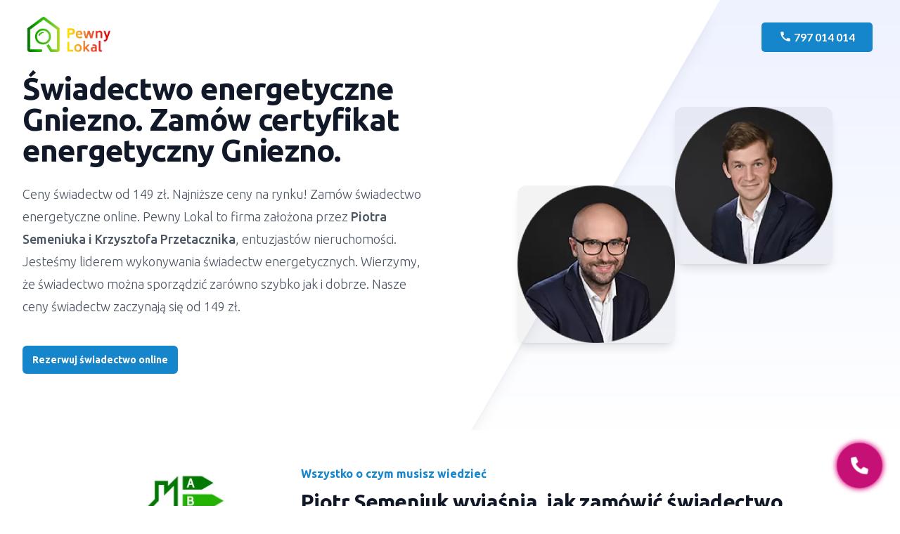

--- FILE ---
content_type: text/html
request_url: https://pewnylokal.pl/swiadectwo-energetyczne-gniezno
body_size: 48790
content:
<!doctype html>
<html lang="pl">

<head>
	<meta charset="utf-8">
	<meta property="og:image" content="https://static.pewnylokal.pl/--wiadectwo-charakterystyki-energetyczne-budynku-mieszkania-i-domu-97602.jpg=s1280.jpg" />
	<meta name="viewport" content="width=device-width, initial-scale=1, shrink-to-fit=no">
		<title>Świadectwo energetyczne mieszkanie i dom Gniezno - od 149 zł </title>
	<link rel="canonical" href="https://pewnylokal.pl/swiadectwo-energetyczne-gniezno">
	<link rel="apple-touch-icon" sizes="192x192" href="https://static.pewnylokal.pl/pl_appleIcon.png">
	<meta name="description" content="Wystawiamy świadectwa w Gnieźnie w 24h. Najniższe ceny na rynku (od 149 zł brutto). Zamów świadectwo charakterystyki energetycznej w Gnieźnie. " />
	<meta name="theme-color" content="#ffffff">
			<link rel="author" href="https://pewnylokal.pl/autor/piotr-semeniuk" />
		<meta name="author" content="Piotr Semeniuk">
	
			
		<script>
			window.dataLayer = window.dataLayer || [];

			
			function gtag_report_conversion(url) {
				var callback = function() {
					if (typeof(url) != 'undefined') {
						window.location = url;
					}
				};
				gtag('event', 'conversion', {
					'send_to': 'AW-831726057/yHCsCKTSqbMDEOnDzIwD',
					'event_callback': callback
				});
				return false;
			}
		</script>
<!-- Google Tag Manager -->
<script>(function(w,d,s,l,i){w[l]=w[l]||[];w[l].push({'gtm.start':
new Date().getTime(),event:'gtm.js'});var f=d.getElementsByTagName(s)[0],
j=d.createElement(s),dl=l!='dataLayer'?'&l='+l:'';j.async=true;j.src=
'https://www.googletagmanager.com/gtm.js?id='+i+dl;f.parentNode.insertBefore(j,f);
})(window,document,'script','dataLayer','GTM-M2Q33T7J');</script>
<!-- End Google Tag Manager -->


		<script src="https://cdn-eu.pagesense.io/js/kpsventures/3c8d61a6d76d4c7e841f94ba1459eccd.js"></script>
<!-- Meta Pixel Code -->
<script>
!function(f,b,e,v,n,t,s)
{if(f.fbq)return;n=f.fbq=function(){n.callMethod?
n.callMethod.apply(n,arguments):n.queue.push(arguments)};
if(!f._fbq)f._fbq=n;n.push=n;n.loaded=!0;n.version='2.0';
n.queue=[];t=b.createElement(e);t.async=!0;
t.src=v;s=b.getElementsByTagName(e)[0];
s.parentNode.insertBefore(t,s)}(window, document,'script',
'https://connect.facebook.net/en_US/fbevents.js');
fbq('init', '395442286512312');
fbq('track', 'PageView');
</script>
<noscript><img height="1" width="1" style="display:none"
src="https://www.facebook.com/tr?id=395442286512312&ev=PageView&noscript=1"
/></noscript>
<!-- End Meta Pixel Code -->
	<script>
		! function(f, b, e, v, n, t, s) {
			if (f.fbq) return;
			n = f.fbq = function() {
				n.callMethod ?
					n.callMethod.apply(n, arguments) : n.queue.push(arguments)
			};
			if (!f._fbq) f._fbq = n;
			n.push = n;
			n.loaded = !0;
			n.version = '2.0';
			n.queue = [];
			t = b.createElement(e);
			t.async = !0;
			t.src = v;
			s = b.getElementsByTagName(e)[0];
			s.parentNode.insertBefore(t, s)
		}(window, document, 'script',
			'https://connect.facebook.net/en_US/fbevents.js');
		fbq('init', '775809874452036');
		fbq('track', 'PageView');
	</script>
	
	<noscript><img height="1" width="1" style="display:none" src="https://www.facebook.com/tr?id=775809874452036&ev=PageView&noscript=1" /></noscript>

			<link rel="stylesheet" href="https://cdn.jsdelivr.net/npm/swiper@8/swiper-bundle.min.css" media="print" onload="this.media='all'">
		<link rel='stylesheet' href='https://cdn.jsdelivr.net/npm/bootstrap@4.6.2/dist/css/bootstrap.min.css' integrity='sha384-xOolHFLEh07PJGoPkLv1IbcEPTNtaed2xpHsD9ESMhqIYd0nLMwNLD69Npy4HI+N' crossorigin='anonymous'>
		<link rel='stylesheet' href='https://pewnylokal.pl/static/style/abc.css'>
		<link rel='stylesheet' href='https://pewnylokal.pl/static/style/cp_color.css'>
		<link rel='stylesheet' href='https://pewnylokal.pl/static/style/cp_style.css'>
		<link rel='stylesheet' href='https://pewnylokal.pl/static/style/swiper.css'>
		<link rel='stylesheet' href='https://pewnylokal.pl/static/style/free.tutorial.css'>
		<link rel="stylesheet" href="https://pewnylokal.pl/static/style/quiz.board.css">
		<link rel="stylesheet" href="https://pewnylokal.pl/static/style/testimonials.css">
		<link rel="stylesheet" href="https://pewnylokal.pl/static/style/confirm.form.board.css">
	<link rel="stylesheet" href="https://pewnylokal.pl/static/style/guides.css">
	<style>
		@media (min-width: 992px) {
			.table-responsive {
				display: inline-table;
			}
		}
	</style>



			<script src="https://static.pewnylokal.pl/pewnylokal_tracker.js"></script>
	
			<link rel="apple-touch-icon" sizes="57x57" href="/apple-icon-57x57.png">
		<link rel="apple-touch-icon" sizes="60x60" href="/apple-icon-60x60.png">
		<link rel="apple-touch-icon" sizes="72x72" href="/apple-icon-72x72.png">
		<link rel="apple-touch-icon" sizes="76x76" href="/apple-icon-76x76.png">
		<link rel="apple-touch-icon" sizes="114x114" href="/apple-icon-114x114.png">
		<link rel="apple-touch-icon" sizes="120x120" href="/apple-icon-120x120.png">
		<link rel="apple-touch-icon" sizes="144x144" href="/apple-icon-144x144.png">
		<link rel="apple-touch-icon" sizes="152x152" href="/apple-icon-152x152.png">
		<link rel="apple-touch-icon" sizes="180x180" href="/apple-icon-180x180.png">
		<link rel="icon" type="image/png" sizes="192x192" href="/android-icon-192x192.png">
		<link rel="icon" type="image/png" sizes="32x32" href="/favicon-32x32.png">
		<link rel="icon" type="image/png" sizes="96x96" href="/favicon-96x96.png">
		<link rel="icon" type="image/png" sizes="16x16" href="/favicon-16x16.png">
		<link rel="manifest" href="/manifest.json">
		<meta name="msapplication-TileColor" content="#ffffff">
		<meta name="msapplication-TileImage" content="/ms-icon-144x144.png">
		<meta name="theme-color" content="#ffffff">
	


	<script src="https://static.pewnylokal.pl/modernizr.js"></script>
	<!-- Meta Pixel Code -->
	<script>
		! function(f, b, e, v, n, t, s) {
			if (f.fbq) return;
			n = f.fbq = function() {
				n.callMethod ?
					n.callMethod.apply(n, arguments) : n.queue.push(arguments)
			};
			if (!f._fbq) f._fbq = n;
			n.push = n;
			n.loaded = !0;
			n.version = '2.0';
			n.queue = [];
			t = b.createElement(e);
			t.async = !0;
			t.src = v;
			s = b.getElementsByTagName(e)[0];
			s.parentNode.insertBefore(t, s)
		}(window, document, 'script',
			'https://connect.facebook.net/en_US/fbevents.js');
		fbq('init', '775809874452036');
		fbq('track', 'PageView');
	</script>

</head>

<body>
	<noscript><img height="1" width="1" style="display:none" src="https://www.facebook.com/tr?id=775809874452036&ev=PageView&noscript=1" /></noscript>
	<!-- Google Tag Manager (noscript) -->
<noscript><iframe src="https://www.googletagmanager.com/ns.html?id=GTM-M2Q33T7J"
height="0" width="0" style="display:none;visibility:hidden"></iframe></noscript>
<!-- End Google Tag Manager (noscript) -->


<style>
    .global-header {
        position: sticky;
        position: -webkit-sticky;
        top: 0;
        z-index: 1200;
        min-height: 64px !important;
        padding: 14px;
        display: flex;
        align-items: center;
        justify-content: space-between;
        align-items: center;
        border-bottom: solid 1px #e4e4e4;
        gap: 1rem;
        font-size: 14px;
        font-weight: 700;
        background-color: #fff;
    }

    .global-header a {
        font-weight: 700;
    }

    .global-header .logo {
        display: flex;
        align-items: center;
        gap: 0.5rem;
    }

    .global-header .logo button {
        outline-color: #087ea4;
        width: 3rem;
        height: 3rem;
        display: flex;
        cursor: pointer;
        justify-content: center;
        align-items: center;
        border: 0;
        background-color: transparent;
        border-radius: 25px;
    }

    .global-header .logo button:hover {
        background-color: #f4f4f4;
    }

    /* bigger than 1280px and smaller than 1380px */

    @media (min-width: 1280px) and (max-width: 1380px) {
        .global-header {
            font-size: 12px;
        }
    }

    .site-header {
        display: flex;
    }

    .site-header-container {
        display: none;
        position: relative;
    }

    .language-menu {
        display: none;
        position: absolute;
        right: 17px;
        padding-bottom: 0.5rem;
        top: 55px;
        background-color: #fff;
        box-shadow: rgba(0, 0, 0, 0.075) 0px 0.095rem 0.15rem;
    }

    .cities-menu {
        display: none;
        position: absolute;
        text-align: center;
        right: -70px;
        width: 350px;
        padding-block: 0.5rem;
        top: 53px;
        background-color: #fff;
        flex-direction: column;
        gap: 0.5rem;
        box-shadow: rgba(0, 0, 0, 0.075) 0px 0.095rem 0.15rem;
    }

    .language_active {
        display: block;
    }


    .cities_active {
        display: flex;
    }

    .site-header a,
    .site-header button {
        color: rgb(35 39 47/1);
        display: flex;
        align-items: center;
        justify-content: center;
        text-decoration: none;
        padding: 6px 7px;
        outline-color: #1585cc;
        background-color: transparent;
        border: 0;
        border-radius: 25px;
        font-weight: 500;

    }

    .site-header a:hover,
    .site-header button:hover {
        background-color: #f4f4f4;
    }

    .site-header button {
        display: flex;
        align-items: center;
        justify-content: center;
    }

    .site-header button::after {
        display: inline-block;
        margin-left: 0.5em;
        vertical-align: 0.255em;
        content: "";
        border-top: 0.3em solid;
        border-right: 0.3em solid transparent;
        border-bottom: 0;
        border-left: 0.3em solid transparent;
        background-image: url("data:image/svg+xml,%3csvg xmlns='http://www.w3.org/2000/svg' viewBox='0 0 16 16' fill='%23212529'%3e%3cpath fill-rule='evenodd' d='M1.646 4.646a.5.5 0 0 1 .708 0L8 10.293l5.646-5.647a.5.5 0 0 1 .708.708l-6 6a.5.5 0 0 1-.708 0l-6-6a.5.5 0 0 1 0-.708z'/%3e%3c/svg%3e");
    }

    .site-header button img {
        width: 24px;
        height: 24px;
        border-radius: 50%;
        margin-right: 0.2rem;
        object-fit: cover;
        border: solid 1px #e4e4e4;
    }

    .call-to-action {
        display: flex;
        gap: 0.5rem;
        align-items: center;
    }

    .call-to-action .main-menu {
        outline-color: #087ea4;
        width: 3rem;
        height: 3rem;
        display: flex;
        cursor: pointer;
        justify-content: center;
        align-items: center;
        border: 0;
        background-color: transparent;
        border-radius: 25px;
        color: #413d4b;
        padding: 0;
    }

    .call-to-action .main-menu:hover {
        background-color: #f4f4f4;
    }

    .call-to-action .nav-phone {
        background-color: #c51076;
    }

    .call-to-action .order {
        background-color: #1585cc;
    }


    .call-to-action button {
        border: 0;
        font-weight: bold;
    }

    .call-to-action a,
    .call-to-action button {
        display: flex;
        color: white;
        gap: 0.3rem;
        align-items: center;
        justify-content: center;
        text-align: center;
        padding: 6px 12px;
        border-radius: 25px;
        outline-color: #1585cc;
    }

    .call-to-action a:hover,
    .call-to-action button:hover {
        text-decoration: none;
        opacity: 0.9;
    }

    .modern_nav .navigation {
        width: 100%;
        padding-right: 0;
        padding-top: 1rem;
        transition: transform 0.5s, opacity 0.5s, visibilty 0.5s;
    }

    .modern_nav .nav-main>div {
        display: flex;
        flex: 1 1 auto;
    }

    .modern_nav .nav-main a {
        display: flex;
        width: 100%;
        align-items: center;
        justify-content: center;
        border-radius: 0;
        gap: 0.5rem;
        padding: 0.5rem;
        padding-right: 1.25rem;
        padding-left: 1.25rem;
        text-align: left;
        font-size: 15px;
        font-weight: 700;
        color: rgb(35 39 47);
    }

    .modern_nav .nav-main a img {
        flex: 1;
    }

    .modern_nav .nav-main a:hover {
        text-decoration: none;
        background-color: #efefef;
    }

    .nav-main>span {
        justify-content: center;
        margin-right: 1.25rem;
    }

    hr.separator {
        margin-top: 1rem;
        margin-bottom: 0.5rem;
        margin-left: 1.25rem;
        margin-right: 1.25rem;
        border-bottom-width: 1px;
        --tw-border-opacity: 1;
        border-color: rgb(235 236 240 / var(--tw-border-opacity));
        display: block;
        font-size: 17px;
        font-weight: 500;
        line-height: 30px;
    }

    .modern_nav {
        isolation: isolate;
        flex-grow: 1;
        line-height: 30px;
        font-weight: 500;
        z-index: 1020;
        width: 100%;
        position: absolute;
        background-color: #fff;
        display: none;
    }

    .modern_nav ul {
        list-style: none;
        margin: 0;
        padding: 0;
    }

    .modern_nav ul a {
        display: flex;
        width: 100%;
        align-items: center;
        justify-content: start;
        border-radius: 0;
        padding: 0.5rem;
        gap: 0.5rem;
        padding-right: 0.5rem;
        padding-left: 1.25rem;
        text-align: left;
        font-size: 15px;
        font-weight: 700;
        color: rgb(35 39 47/1);
    }

    .modern_nav ul a:hover {
        text-decoration: none;
        color: rgb(35 39 47/1);
        background-color: #efefef;
    }

    .modern_nav span {
        margin: 0;
        margin-bottom: 0.25rem;
        margin-left: 1.25rem;
        margin-top: 0.5rem;
        font-size: 13px;
        font-weight: 700;
        color: rgb(94 104 126/1);
        text-transform: uppercase;
        display: flex;
        position: relative;
        justify-content: start;
    }

    .h-16 {
        height: 4rem;
    }

    .site-background-overlay {
        content: "";
        position: fixed;
        top: 0;
        left: 0;
        width: 100vw;
        height: 100vh;
        background-color: #161616;
        opacity: 0;
        pointer-events: none;
        will-change: opacity;
        transition: opacity 0.15s ease-in-out;
        z-index: 1010;
    }

    .site-background-overlay.active {
        opacity: 0.25;
        pointer-events: auto;
    }

    .active-show {
        display: block;
    }

    .navbar_masthead {
        transition: top 0.3s;
        position: sticky;
        z-index: 1050;
    }

    .pl_mobile {
        border: solid 1px #e4e4e4;
    }

    @media (min-width: 1000px) {
        .modern_nav .nav-main {
            display: none;
        }

        .modern_nav ul {
            display: flex;
            justify-content: center;
            gap: 0rem;
            max-width: 1150px;
            margin-inline: auto;
        }

        .modern_nav ul div {
            flex: 1;
        }

        .separator {
            display: none !important;
        }
    }

    @media (max-width: 1000px) {
        .navbar-show {
            position: -webkit-sticky;
            position: absolute;
            top: 0;
            z-index: 1050;
            display: flex;
            height: 100vh;
            flex-direction: column;
        }

        .active-body-overflow {
            overflow: hidden;
        }

        .overflow-y-scroll {
            overflow-y: scroll;
        }

        .active-show {
            position: relative;
        }

        .global-header {
            padding: 5px;
        }

        .modern_nav .nav-main a img {
            flex: 0;
            object-fit: cover;
        }

        .desktop-menu {
            display: none;
        }

        /* .modern_nav .nav-main a:hover {
    background-color: #fff;
  } */
    }

    @media (min-width: 1000px) {
        .site-header-container {
            display: flex;
        }

        .global-header .logo button,
        .call-to-action .main-menu {
            display: none;
        }
    }

    @media (max-width: 576px) {

        .call-to-action a,
        .call-to-action button {
            padding: 4px 10px;
            font-size: 12px;
            flex-direction: column;
        }
    }
    @media (max-width: 1150px) {
        .znik-um-dew{display:none !important;}
    }
    @media (max-width: 1050px) {
    .znik-oeprat{display:none !important;}}
    @media (max-width: 320px) {

        .call-to-action a img,
        .call-to-action button img {
            display: none;
        }
    }

    .modal-mobile ul ul {
        position: absolute;
        top: 0;
        width: 100%;
        transform: translateX(0) translateZ(1px);
        opacity: 0;
        visibility: hidden;
        transition: transform 0.2s, opacity 0.2s, visibilty 0.2s;
        display: flex;
        flex-direction: column;
    }

    .modal-mobile.show li.expand ul {
        opacity: 1;
        visibility: visible;
        min-height: 200vh;
        position: relative;
        top: -283px;
    }

    .modal-mobile .nav-main {
        transition: transform 0.2s, opacity 0.2s, visibilty 0.2s;
    }

    .modal-mobile.show .nav-main {
        transform: translateX(-100%);
    }

    .modal-mobile.show ul ul {
        transform: translateX(100%);
        transform-origin: 0 0;
        opacity: 1;
        visibility: visible;
        min-height: 200vh;
        position: relative;
        top: -283px;
    }

    .navigation ul ul li a {
        justify-content: start !important;
    }

    .modern_nav .most-popular {
        display: grid !important;
        grid-template-columns: repeat(2, minmax(0, 1fr));
        gap: 1.5rem;
        padding: 1.5rem;
        background-image: linear-gradient(0deg, #bdd9eb, #fff);
    }

    .modern_nav .most-popular a {
        text-align: center;
        background: rgba(255, 255, 255, 0.6);
        border-radius: 10px;
        height: 76px;
        box-shadow: 3px 4px 8px rgb(0 0 0 / 19%);
        line-height: 1.5;
        max-width: 350px;
        margin-inline: auto;
        font-size: 13px;
    }

    .badge-danger {
        color: #fff !important;
        font-size: 11px !important;
    }

    #new-navbar {
        transition: top 0.3s;
        position: sticky;
        z-index: 1050;
    }

    .navbar_masthead .rounded-circle {
        object-fit: cover;
    }

    #nav-phone-call {
        display: flex;
    }

    @media (min-width: 1600px) {
        .site-header button {
            font-size: 0.9rem !important;


        }

        .site-header a {
            font-size: 0.9rem !important;

        }
    }

    @media (max-width: 1460px) {
        .site-header button {
            font-size: 0.95rem !important;

        }

        .site-header a {
            font-size: 0.95rem !important;

        }
    }

    @media (max-width: 1475px) {
        .site-header button {
            font-size: 0.9rem !important;

        }

        .site-header a {
            font-size: 0.9rem !important;

        }

        .display-buttons {
            display: none !important;
        }
    }

    @media (max-width: 1445px) {

        .site-header a {
            font-size: 0.9rem !important;

        }
    }

    @media (max-width: 1320px) {
        .site-header button {
            font-size: 0.88rem !important;

        }

        .site-header a {
            font-size: 0.88rem !important;

        }
    }

    @media (max-width: 1300px) {
        .site-header button {
            font-size: 0.86rem !important;

        }

        .site-header a {
            font-size: 0.86rem !important;

        }
    }

    @media (max-width: 1280px) {
        .site-header button {
            font-size: 0.74rem !important;

        }

        .site-header a {
            font-size: 0.74rem !important;
        }

        .call-to-action a, .call-to-action button {
            font-size: 14px;
        }
    }

    @media (max-width: 375px) {
        .modern_nav .navigation {
            width: 100%;
            padding-right: 0;
            padding-top: 0.2rem;
            transition: transform 0.5s, opacity 0.5s, visibilty 0.5s;
        }

        .modern_nav .most-popular {
            display: grid !important;
            grid-template-columns: repeat(2, minmax(0, 1fr));
            gap: 1rem;
            padding: 1rem;
            background-image: linear-gradient(0deg, #bdd9eb, #fff);
        }

        .modern_nav .nav-main a {
            padding: 0.44rem;
        }
    }

    :root {
        /* --primary: #227093; */
        --drop-sec: #dcdcdc;
        --drop-bg: #eee;
        --drop-high: #ffda79;
        /* drop-theme color */
        /* --drop-theme: var(--primary); */
    }

    .tab ul {
        text-align: left;
    }

    /* Core styles/functionality */
    .tab input {
        position: absolute;
        opacity: 0;
        z-index: -1;
    }

    .tab__content {
        max-height: 0;
        overflow: hidden;
        transition: all 0.35s;
    }

    .tab input:checked~.tab__content {
        max-height: 40rem;
    }

    /* Visual styles */
    .accordion {
        color: var(--drop-theme);
        /* border: 2px solid; */
        /* border-radius: 0.5rem; */
        overflow: hidden;
    }

    .tab__label,
    .tab__close {
        display: flex;
        color: #404040;
        /* background-color: var(--drop-theme); */
        cursor: pointer;
    }

    .tab__label {
        justify-content: space-between;
        padding: 1rem;
    }

    .tab__label::after {
        content: "\276F";
        width: 1em;
        height: 1em;
        text-align: center;
        transform: rotate(90deg);
        transition: all 0.35s;
    }

    .tab input:checked+.tab__label::after {
        transform: rotate(270deg);
    }

    .tab__content p {
        margin: 0;
        padding: 1rem;
    }

    .tab__close {
        justify-content: flex-end;
        padding: 0.5rem 1rem;
        font-size: 0.75rem;
    }

    .accordion--radio a {
        border-radius: 0;
        justify-content: start;
    }

    .accordion--radio {
        --drop-theme: var(--drop-sec);
    }

    /* Small animation */
    .tab input:not(:checked)+.tab__label:hover::after {
        animation: bounce 0.5s infinite;
    }

    .tab input[type="radio"]:checked+.tab__label {
        background: var(--background);
        color: var(--primary);
    }

    .tab__label:focus-within+input[type="radio"]:checked {
        display: none;
    }

    .tab__label:focus-within+input[type="radio"]+.tab__content {
        max-height: 0;
    }

    @keyframes bounce {
        25% {
            transform: rotate(90deg) translate(0rem);
        }

        75% {
            transform: rotate(90deg) translate(0rem);
        }
    }
    .new-navbar{
        justify-content: space-between;
    padding: 1rem;color: #404040;font: inherit;
    }

    @media (max-width: 1561px) {
        .baza-wiedzy-show {
            display: none !important;

        }}

</style>


<div class="navbar_masthead" id="new-navbar">
    <header class="global-header">
        <div class="logo">
            <a href="/">
                <img src="https://pewnylokal.pl/static/img/logo-header.svg" alt="Logo Pewny Lokal" height="40" class="d-none d-xl-inline-block" />
                <img src="https://pewnylokal.pl/static/img/logo-icon.svg" alt="Logo Pewny Lokal" height="40" class="d-inline-block d-xl-none ml-2" />
            </a>
        </div>
        <div class="site-header">
            <div class="site-header-container">
                <button aria-label="Nasze usługi">Nasze&nbsp;usługi</button>
                <a href="/lp/odbior-mieszkania-i-domu.php">Odbiór&nbsp;deweloperski</a>
                <a href="/swiadectwo-energetyczne">Świadectwo&nbsp;energ.</a>
                <a href="/operat-szacunkowy" class="znik-oeprat">Operat&nbsp;szac.</a>
                <a href="/lp/audyt-mieszkania-i-domu.php">Rynek&nbsp;wtórny</a>
                <a href="/lp/analizy-umow-z-deweloperem.php"  class="znik-um-dew">Umowa&nbsp;dewel.</a>
                <a href="/pewny-lokal-opinie" class="display-buttons">Opinie</a>
                
                <a href="/kontakt" class="contact-btn">Kontakt</a>
                <a href="/baza-wiedzy" class="baza-wiedzy-show">Baza&nbsp;wiedzy</a>
                <button class="cities-btn display-buttons" aria-label="Gdzie działamy">
                    Gdzie działamy?
                </button>
                <div class="cities-menu">
                    <section class="accordion accordion--radio">
                        <div class="tab">
                            <input type="radio" name="accordion-2" id="rd1" />
                            <label for="rd1" class="tab__label">Odbiór nieruchomości</label>
                            <div class="tab__content">
                                <ul>
                                    <li>
                                        <a href="/rezerwacja">
                                            Inne miasto (działamy ogólnopolsko)
                                        </a>
                                    </li>
                                    <li><a href="/odbior-mieszkania-warszawa">Warszawa</a></li>
                                    <li><a href="/odbior-mieszkania-krakow">Kraków</a></li>
                                    <li><a href="/odbior-mieszkania-wroclaw">Wrocław</a></li>
                                    <li><a href="/odbior-mieszkania-gdansk">Gdańsk</a></li>
                                    <li><a href="/odbior-mieszkania-katowice">Katowice</a></li>
                                    <li><a href="/odbior-mieszkania-lodz">Łódź</a></li>
                                    <li><a href="/odbior-mieszkania-poznan">Poznań</a></li>
                                    <li><a href="/odbior-mieszkania-szczecin">Szczecin</a></li>
                                    <li><a href="/odbior-mieszkania-bydgoszcz">Bydgoszcz</a></li>
                                    <li><a href="/odbior-mieszkania-lublin">Lublin</a></li>
                                    <li><a href="/odbior-mieszkania-olsztyn">Olsztyn</a></li>
                                    <li><a href="/odbior-mieszkania-bialystok">Białystok</a></li>
                                </ul>
                            </div>
                        </div>
                        <div class="tab">
                            <input type="radio" name="accordion-2" id="rd2" />
                            <label for="rd2" class="tab__label">Świadectwo energetyczne</label>
                            <div class="tab__content">
                                <ul>
                                    <li>
                                        <a href="/rezerwacja/certificate/certificate-lp-phone">
                                            Inne miasto (działamy ogólnopolsko)
                                        </a>
                                    </li>
                                    <li><a href="/swiadectwo-energetyczne-warszawa">Warszawa</a></li>
                                    <li><a href="/swiadectwo-energetyczne-krakow">Kraków</a></li>
                                    <li><a href="/swiadectwo-energetyczne-wroclaw">Wrocław</a></li>
                                    <li><a href="/swiadectwo-energetyczne-gdansk">Gdańsk</a></li>
                                    <li><a href="/swiadectwo-energetyczne-katowice">Katowice</a></li>
                                    <li><a href="/swiadectwo-energetyczne-lodz">Łódź</a></li>
                                    <li><a href="/swiadectwo-energetyczne-poznan">Poznań</a></li>
                                    <li><a href="/swiadectwo-energetyczne-szczecin">Szczecin</a></li>
                                    <li><a href="/swiadectwo-energetyczne-bydgoszcz">Bydgoszcz</a></li>
                                    <li><a href="/swiadectwo-energetyczne-lublin">Lublin</a></li>
                                    <li><a href="/swiadectwo-energetyczne-olsztyn">Olsztyn</a></li>
                                    <li><a href="/swiadectwo-energetyczne-bialystok">Białystok</a></li>
                                    <li><a href="/swiadectwo-energetyczne-gdynia">Gdynia</a></li>
                                    <li><a href="/swiadectwo-energetyczne-czestochowa">Częstochowa</a></li>
                                    <li><a href="/swiadectwo-energetyczne-radom">Radom</a></li>
                                    <li><a href="/swiadectwo-energetyczne-sosnowiec">Sosnowiec</a></li>
                                    <li><a href="/swiadectwo-energetyczne-torun">Toruń</a></li>
                                    <li><a href="/swiadectwo-energetyczne-kielce">Kielce</a></li>
                                    <li><a href="/swiadectwo-energetyczne-gliwice">Gliwice</a></li>
                                    <li><a href="/swiadectwo-energetyczne-olsztyn">Olsztyn</a></li>
                                    <li><a href="/swiadectwo-energetyczne-bielsko-biala">Bielsko-Biała</a></li>
                                </ul>
                            </div>
                        </div>
                        <div class="tab">
                            <input type="radio" name="accordion-3" id="rd3" />
                            <label for="rd3" class="tab__label">Operat szacunkowy</label>
                            <div class="tab__content">
                                <ul>
                                    <li>
                                        <a href="/external/rezerwacja/templates/operat-lp-phone.php">
                                            Inne miasto (działamy ogólnopolsko)
                                        </a>
                                    </li>
                                    <li><a href="/rzeczoznawca-majatkowy-warszawa">Warszawa</a></li>
                                    <li><a href="/rzeczoznawca-majatkowy-krakow">Kraków</a></li>
                                    <li><a href="/rzeczoznawca-majatkowy-wroclaw">Wrocław</a></li>
                                    <li><a href="/rzeczoznawca-majatkowy-gdansk">Gdańsk</a></li>
                                    <li><a href="/rzeczoznawca-majatkowy-katowice">Katowice</a></li>
                                    <li><a href="/rzeczoznawca-majatkowy-lodz">Łódź</a></li>
                                    <li><a href="/rzeczoznawca-majatkowy-poznan">Poznań</a></li>
                                    <li><a href="/rzeczoznawca-majatkowy-szczecin">Szczecin</a></li>
                                    <li><a href="/rzeczoznawca-majatkowy-bydgoszcz">Bydgoszcz</a></li>
                                    <li><a href="/rzeczoznawca-majatkowy-lublin">Lublin</a></li>
                                    <li><a href="/rzeczoznawca-majatkowy-olsztyn">Olsztyn</a></li>
                                    <li><a href="/rzeczoznawca-majatkowy-bialystok">Białystok</a></li>
                                    <li><a href="/rzeczoznawca-majatkowy-czestochowa">Częstochowa</a></li>
                                    <li><a href="/rzeczoznawca-majatkowy-radom">Radom</a></li>
                                    <li><a href="/rzeczoznawca-majatkowy-sosnowiec">Sosnowiec</a></li>
                                    <li><a href="/rzeczoznawca-majatkowy-torun">Toruń</a></li>
                                    <li><a href="/rzeczoznawca-majatkowy-kielce">Kielce</a></li>
                                    <li><a href="/rzeczoznawca-majatkowy-gliwice">Gliwice</a></li>
                                    <li><a href="/rzeczoznawca-majatkowy-olsztyn">Olsztyn</a></li>
                                    <li><a href="/rzeczoznawca-majatkowy-bielsko-biala">Bielsko-Biała</a></li>
                                </ul>
                            </div>
                        </div>
                        <div class="tab">
                           
                            <a href="/lp/audyt-mieszkania-i-domu.php" style="justify-content: space-between;
    padding: 1rem;color: #404040;font: inherit">Inspekcja nieruchomości</a>
                           
                        </div>
                        <div class="tab">
                        <a href="/lp/analizy-umow-z-deweloperem.php" style="justify-content: space-between;
    padding: 1rem;color: #404040;font: inherit">Umowa deweloperska</a>
                        </div>
                      
                    </section>

                </div>

                <button class="language-btn" aria-label="Wersje językowe">
                    <img src="https://pewnylokal.pl/static/img/poland.svg" height="15" alt="Flaga Polski" />
                </button>
                <div class="language-menu">
                    <a href="/english"><img src="https://pewnylokal.pl/static/img/uk.svg" class="rounded-circle" height="25" width="25" alt="Flaga Anglii" /></a>
                    <a href="/german"><img src="https://pewnylokal.pl/static/img/germany.svg" class="rounded-circle" height="25" width="25" alt="Flaga Niemiec" /></a>
                    <a href="/ukrainian"><img src="https://pewnylokal.pl/static/img/ukraine.svg" class="rounded-circle" height="25" width="25" alt="Flaga Ukrainy" /></a>
                </div>
            </div>
        </div>

        <div class="call-to-action">
            <a href="tel:+48797014014" onclick="gtag_report_conversion('tel:+48797014014'); gtag('event', 'mobile_zadzwon');" class="nav-phone  d-lg-none" id="nav-phone-call"><img src="https://static.pewnylokal.pl/telephone__icon.svg" height="15" alt="Ikona telefonu">797 014 014</a>
            <button aria-label="Numer telefonu" onclick="showPlCp(this); gtag('event', 'mobile_zadzwon');" data-logo="https://static.pewnylokal.pl/logo_header.svg" data-text1="Zadzwońcie do mnie" data-text2="Zadzwoń później" data-text3="Zostaw wiadomość" data-text4="Potwierdź" data-title1="Chcesz porozmawiać o naszej ofercie? Zadzwonimy do Ciebie za darmo w kilka minut." data-title2="Wybierz dogodny czas rozmowy" data-title3="Zostaw wiadomość, a my skontaktujemy się z Tobą tak szybko, jak to możliwe" data-service-id="" data-return="https://pewnylokal.pl/rezerwacja/@hash/services" data-source="466" data-service="" data-home="" data-city="" data-tag3="1" data-tag4="1" data-tag110="1" data-sms="main.php" data-greet1="Jesteś już" data-greet2="osobą, która zamówiła dzisiaj rozmowę" data-greet3="osobą, która wysłała dziś do nas wiadomość" data-dcarea="Wpisz swoją wiadomość" data-dcemail="Adres e-mail" class="nav-phone d-none d-lg-flex"><img src="https://static.pewnylokal.pl/telephone__icon.svg" height="15" alt="Ikona telefonu" />797 014 014</button>

            <a href="/zamow-usluge" onclick="gtag('event', 'mobile_rezerwuj');" class="order" aria-label="Rezerwuj usługę">
                <img src="https://pewnylokal.pl/static/img/calendar3.svg" height="15" style="color: white" alt="Ikona kanlendarza" />
                Rezerwuj usługę
            </a>

            <button class="main-menu" aria-label="Menu">
                <svg width="1.75em" height="1.75em" viewBox="0 0 24 24" fill="none" stroke="currentColor" stroke-width="2" stroke-linecap="round" stroke-linejoin="round" class="feather feather-menu">
                    <line x1="3" y1="12" x2="21" y2="12"></line>
                    <line x1="3" y1="6" x2="21" y2="6"></line>
                    <line x1="3" y1="18" x2="21" y2="18"></line>
                </svg>
                <svg xmlns="http://www.w3.org/2000/svg" width="1.75em" height="1.75em" viewBox="0 0 24 24" fill="none" stroke="currentColor" stroke-width="2" stroke-linecap="round" stroke-linejoin="round" class="feather feather-x d-none">
                    <line x1="18" y1="6" x2="6" y2="18"></line>
                    <line x1="6" y1="6" x2="18" y2="18"></line>
                </svg>
            </button>
        </div>
    </header>
    <nav class="modern_nav">
        <aside>
            <div class="navigation modal-mobile city-mobile">
                <ul class="nav-main" style="min-height: 100vh;">
                    <li>
                        <a class="text-uppercase" href="/lp/odbior-mieszkania-i-domu.php">Odbiór deweloperski</a>
                    </li>
                    <li>
                        <a class="text-uppercase" href="/swiadectwo-energetyczne">Świadectwo energetyczne</a>
                    </li>
                    <li>
                        <a class="text-uppercase" href="/operat-szacunkowy">Operat szacunkowy</a>
                    </li>
                    <li>
                        <a class="text-uppercase" href="/lp/audyt-mieszkania-i-domu.php">Audyt na rynku wtórnym</a>
                    </li>
                    <li>
                        <a class="text-uppercase" href="/pewny-lokal-opinie">Opinie klientów</a>
                    </li>
                    <li>
                        <a class="text-uppercase" href="/kontakt">Kontakt</a>
                    </li>
                    <li class="has-child">
                        <a href="javascript:void(0);" class="text-uppercase" aria-label="Wszystkie usługi">Wszystkie usługi
                            <img src="https://pewnylokal.pl/static/img/chevron-right.svg" height="15" width="15" alt="Ikona strzałki w prawo" />
                        </a>
                        <ul class="submenu">
                            <li class="back">
                                <a href="javascript:void(0);" class="text-uppercase" aria-label="Wszystkie usługi">
                                    <img src="https://pewnylokal.pl/static/img/chevron-left.svg" height="15" width="15" alt="Ikona strzałki w lewo" />
                                    Wszystkie usługi
                                </a>
                            </li>
                            <div>
                                <span>Rynek pierwotny</span>
                                <li>
                                    <a href="/lp/odbior-mieszkania-i-domu.php"><img src="https://static.pewnylokal.pl/pl_navbar_ico1.svg" height="25" width="25" alt="Ikona odbioru deweloperskiego" />Odbiór deweloperski
                                        <span class="badge badge-pill badge-danger m-0">Popularne</span></a>
                                </li>
                                <li>
                                    <a href="/lp/analizy-umow-z-deweloperem.php"><img src="https://static.pewnylokal.pl/pl_navbar_ico2.svg" height="25" width="25" alt="Ikona analizy deweloperskiej" />Analizy umów z deweloperem
                                        <span class="badge badge-pill badge-danger m-0">Popularne</span></a>
                                </li>
                                <li>
                                    <a href="/drugi-odbior"><img src="https://static.pewnylokal.pl/pl_navbar_ico3.svg" height="25" width="25" alt="Ikona drugiego odbioru" />Drugi odbiór</a>
                                </li>
                                <hr class="separator" />
                            </div>
                            <div>
                                <span>Rynek wtórny</span>
                                <li>
                                    <a href="/lp/audyt-mieszkania-i-domu.php"><img src="https://static.pewnylokal.pl/pl_navbar_ico4.svg" height="25" width="25" alt="Ikona audytu technicznego" />Audyt techniczny
                                        <span class="badge badge-pill badge-danger m-0">Popularne</span></a>
                                </li>
                                <li>
                                    <a href="/lp/audyt-mieszkania-i-domu.php"><img src="https://static.pewnylokal.pl/pl_navbar_ico5.svg" height="25" width="25" alt="Ikona audytu prawnego" />Audyt prawny</a>
                                </li>
                                <hr class="separator" />
                            </div>
                            <div>
                                <span>Inne</span>
                                <li>
                                    <a href="/swiadectwo-energetyczne"><img src="https://static.pewnylokal.pl/pl_navbar_ico1.svg" height="25" width="25" alt="Ikona świadectwa energetycznego" />Świadectwo energetyczne
                                        <span class="badge badge-pill badge-danger m-0">Popularne</span></a>
                                </li>
                                <li>
                                    <a href="/operat-szacunkowy"><img src="https://static.pewnylokal.pl/pl_navbar_ico9.svg" height="25" width="25" alt="Ikona operatu szacunkowego" />Operat szacunkowy<span class="badge badge-pill badge-danger m-0">Popularne</span></a>
                                </li>
                                <li>
                                    <a href="/lp/badanie-termowizyjne.php"><img src="https://static.pewnylokal.pl/pl_navbar_ico6.svg" height="25" width="25" alt="Ikona badania termowizyjnego" />Badanie termowizyjne</a>
                                </li>
                                <li>
                                    <a href="/lp/ekipa-remontowa-i-wykonczeniowa.php"><img src="https://static.pewnylokal.pl/pl_navbar_ico7.svg" height="25" width="25" alt="Ikona sprawdzenia ekipy remontowej" />Sprawdzenie ekipy remontowej</a>
                                </li>
                                <li>
                                    <a href="/audyt-dzialki"><img src="https://static.pewnylokal.pl/pl_navbar_ico8.svg" height="25" width="25" alt="Ikona audytu działki" />Audyt działki</a>
                                </li>
                               
                                <li>
                                    <a href="/przeglad-nieruchomosci-w-ramach-rekojmi"><img src="https://static.pewnylokal.pl/pl_navbar_ico12.svg" height="25" width="25" alt="Ikona przeglądu w ramach 5-letniej rękojmi" />Przegląd w ramach 5-letniej rękojmi</a>
                                </li>
                                <li>
                                    <a href="/spor-z-deweloperem"><img src="https://static.pewnylokal.pl/pl_navbar_ico5.svg" height="25" width="25" alt="Ikona sporu z deweloperem" />Spór z deweloperem</a>
                                </li>
                                <li>
                                    <a href="/sprawdz-ceny-transakcyjne-mieszkania-domu"><img src="https://static.pewnylokal.pl/pl_navbar_ico2.svg" height="25" width="25" alt="Ikona listy cen transakcyjnych" />Lista cen transakcyjnych</a>
                                </li>
                                <li>
                                    <a href="/deklaracja-nieruchomosci"><img src="https://static.pewnylokal.pl/pl_navbar_ico2.svg" height="25" width="25" alt="Ikona deklaracja podatek od nieruchomości" />Deklaracja podatek od nieruchomości</a>
                                </li>
                                <li>
                                    <a href="/warunki-zabudowy"><img src="https://static.pewnylokal.pl/pl_navbar_ico2.svg" height="25" width="25" alt="Ikona warunki zabudowy" />Wniosek o ustalenie warunków zabudowy</a>
                                </li>
                                <div class="h-16"></div>
                            </div>
                        </ul>
                    </li>
                    <li class="mb-4 mt-2">
                        <ol style="gap:0.5rem;padding-left:0;list-style:none;display:flex;justify-content:center;align-items:center">
                            <li>
                                <a href="/lp/odbior-mieszkania-i-domu.php"><img src="https://pewnylokal.pl/static/img/poland.svg" class="rounded-circle pl_mobile" height="25" width="25" alt="Flaga Polski" /></a>
                            </li>
                            <li>
                                <a href="/english"><img src="https://pewnylokal.pl/static/img/uk.svg" class="rounded-circle" height="25" width="25" alt="Flaga Wielkiej Brytanii" /></a>
                            </li>
                            <li>
                                <a href="/german"><img src="https://pewnylokal.pl/static/img/germany.svg" class="rounded-circle" height="25" width="25" alt="Ikona Niemiec" /></a>
                            </li>
                            <li>
                                <a href="/ukrainian"><img src="https://pewnylokal.pl/static/img/ukraine.svg" class="rounded-circle" height="25" width="25" alt="Ikona Ukrainy" /></a>
                            </li>
                        </ol>
                    </li>

                    <div style="position: absolute; bottom: 0; flex-direction: column">
                        <span class="justify-content-center mx-auto">Najpopularniejsze usługi</span>
                        <div class="most-popular">
                            <a href="/lp/odbior-mieszkania-i-domu.php">Odbiór deweloperski</a>
                            <a href="/swiadectwo-energetyczne">Świadectwo energetyczne</a>
                            <a href="/operat-szacunkowy">Operat szacunkowy</a>
                            <a href="/lp/audyt-mieszkania-i-domu.php">Audyt prawno-techniczny na rynku wtórnym</a>
                        </div>
                    </div>
                </ul>
                <ul class="desktop-menu">
                    <div>
                        <span>Rynek pierwotny</span>
                        <li>
                            <a href="/lp/odbior-mieszkania-i-domu.php"><img src="https://static.pewnylokal.pl/pl_navbar_ico1.svg" height="25" width="25" alt="Ikona odbioru deweloperskiego" />Odbiór deweloperski
                                <span class="badge badge-pill badge-danger m-0">Popularne</span></a>
                        </li>
                        <li>
                            <a href="/lp/analizy-umow-z-deweloperem.php"><img src="https://static.pewnylokal.pl/pl_navbar_ico2.svg" height="25" width="25" alt="Ikona analizy umów z deweloperem" />Analizy umów z deweloperem
                                <span class="badge badge-pill badge-danger m-0">Popularne</span></a>
                        </li>
                        <li>
                            <a href="/drugi-odbior"><img src="https://static.pewnylokal.pl/pl_navbar_ico3.svg" height="25" width="25" alt="Ikona drugiego odbioru" />Drugi odbiór</a>
                        </li>
                        <hr class="separator" />
                    </div>
                    <div>
                        <span>Rynek wtórny</span>
                        <li>
                            <a href="/lp/audyt-mieszkania-i-domu.php"><img src="https://static.pewnylokal.pl/pl_navbar_ico4.svg" height="25" width="25" alt="Ikona audytu technicznego" />Audyt techniczny
                                <span class="badge badge-pill badge-danger m-0">Popularne</span></a>
                        </li>
                        <li>
                            <a href="/lp/audyt-mieszkania-i-domu.php"><img src="https://static.pewnylokal.pl/pl_navbar_ico5.svg" height="25" width="25" alt="Ikona audytu prawnego" />Audyt prawny</a>
                        </li>
                        <hr class="separator" />
                    </div>
                    <div>
                        <span>Inne</span>
                        <li>
                            <a href="/swiadectwo-energetyczne"><img src="https://static.pewnylokal.pl/pl_navbar_ico1.svg" height="25" width="25" alt="Ikona świadectwa energetycznego" />Świadectwo energetyczne
                                <span class="badge badge-pill badge-danger m-0">Popularne</span></a>
                        </li>
                        <li>
                            <a href="/operat-szacunkowy"><img src="https://static.pewnylokal.pl/pl_navbar_ico9.svg" height="25" width="25" alt="Ikona operatu szacunkowego" />Operat szacunkowy
                            <span class="badge badge-pill badge-danger m-0">Popularne</span></a>
                        </li>
                        <li>
                            <a href="/lp/badanie-termowizyjne.php"><img src="https://static.pewnylokal.pl/pl_navbar_ico6.svg" height="25" width="25" alt="Ikona badania termowizyjnego" />Badanie termowizyjne</a>
                        </li>
                        <li>
                            <a href="/lp/ekipa-remontowa-i-wykonczeniowa.php"><img src="https://static.pewnylokal.pl/pl_navbar_ico7.svg" height="25" width="25" alt="Ikona sprawdzenia ekipy remontowej" />Sprawdzenie ekipy remontowej</a>
                        </li>
                        <li>
                            <a href="/audyt-dzialki"><img src="https://static.pewnylokal.pl/pl_navbar_ico8.svg" height="25" width="25" alt="Ikona audytu działki" />Audyt działki</a>
                        </li>
                        
                        <li>
                            <a href="/przeglad-nieruchomosci-w-ramach-rekojmi"><img src="https://static.pewnylokal.pl/pl_navbar_ico12.svg" height="25" width="25" alt="Ikona przeglądu w ramach 5-letniej rękojmi" />Przegląd w ramach 5-letniej rękojmi</a>
                        </li>
                        <li>
                            <a href="/spor-z-deweloperem"><img src="https://static.pewnylokal.pl/pl_navbar_ico5.svg" height="25" width="25" alt="Ikona sporu z deweloperem" />Spór z deweloperem</a>
                        </li>
                        <li>
                            <a href="/sprawdz-ceny-transakcyjne-mieszkania-domu"><img src="https://static.pewnylokal.pl/pl_navbar_ico2.svg" height="25" width="25" alt="Ikona listy cen transakcyjnych" />Lista cen transakcyjnych</a>
                        </li>
                        <li>
                                    <a href="/deklaracja-nieruchomosci"><img src="https://static.pewnylokal.pl/pl_navbar_ico2.svg" height="25" width="25" alt="Ikona deklaracja podatek od nieruchomości" />Deklaracja podatek od nieruchomości</a>
                                </li>
                                <li>
                                    <a href="/warunki-zabudowy"><img src="https://static.pewnylokal.pl/pl_navbar_ico2.svg" height="25" width="25" alt="Ikona warunki zabudowy" />Wniosek o ustalenie warunków zabudowy</a>
                                </li>
                        <div class="h-16"></div>
                    </div>
                </ul>
            </div>
        </aside>
    </nav>
</div>

<div class="site-background-overlay"></div>
<link rel="stylesheet" href="/static/style/lp_style.css">


<style>
    #main-photo .container {
        height: 100%;
    }

    .li-style-new {
        font-size: large;
        line-height: 2;
        font-weight: 300;
    }

    .nodeBody h2 {
        scroll-margin-top: 180px;
    }

    .review_swipe>.swiper {
        max-width: unset;
    }

    img.aspects {
        width: 140px;
        height: 140px;
        border-radius: 50%;
        object-fit: cover;
        background-size: cover;
        background-position: center;
        box-shadow: 0 0.125rem 0.25rem rgba(0, 0, 0, 0.075);
    }

    #form_Miasto {
        color: #000;
        min-height: 35px;
        padding: 10px 15px;
        border: solid 1px #ddd;
        border-radius: 0.25rem;
        font-family: inherit;
        font-size: large;
        font-weight: 300;
        transition: 0.2s;
        vertical-align: middle;
        background: #fff url("data:image/svg+xml;charset=utf8,%3Csvg xmlns='http://www.w3.org/2000/svg' viewBox='0 0 4 5'%3E%3Cpath fill='%23343a40' d='M2 0L0 2h4zm0 5L0 3h4z'/%3E%3C/svg%3E") no-repeat right 0.75rem center;
        background-size: 8px 10px;
        background-color: rgb(233, 233, 235);
        border: 1px solid #ced4da;
        border-radius: 0.25rem;
        -webkit-appearance: none;
        -moz-appearance: none;
        appearance: none;
        width: 100%;
    }

    .ratings-module {
        font-family: "Biryani";
        text-align: center;
        margin: 25px 0;
        width: 100%;
    }

    .ratings-module h3 {
        font-size: medium;
        font-weight: bolder;
    }

    .ratings-module div {
        gap: 0.5rem;
        margin: 10px 0;
    }


    .ratings-module h4 {
        font-size: smaller;
    }

    .masthead {
        background-size: cover;
        min-height: 100vh;
        position: relative;
        z-index: 1000;
        background-image: linear-gradient(rgb(62 62 62 / 65%), rgb(62 62 62 / 65%)), url('https://static.pewnylokal.pl/--wiadectwo-charakterystyki-energetyczne-budynku-mieszkania-i-domu-97602.jpg') !important;
    }

    .masthead h1,
    .masthead h2,
    .masthead h3,
    .masthead h4 {
        color: white;
        text-shadow: 0px 3px 4px rgb(0 0 0 / 30%);
    }


    @media (min-width: 1900px) {
        body {
            zoom: 110%;
        }

        .masthead {
            min-height: 65vh
        }

        .masthead .container {
            min-height: 65vh
        }


    }


    @media (min-width: 2500px) {
        body {
            zoom: 150%;
        }

        .masthead {
            min-height: 60vh
        }

        .masthead .container {
            min-height: 60vh
        }
    }

    .masthead .container {
        display: flex;
        flex-direction: column;
        min-height: 100vh;
        justify-content: center;
    }

    .masthead .container .content {
        flex: 1 1 0%;
        display: flex;
        flex-direction: column;
        align-items: start;
        justify-content: center;
        max-width: 580px;
        gap: 0.25rem
    }



    .masthead>.container>.content>h1,
    .masthead>.container>.content>h2 {
        font-family: "Biryani";
        font-size: x-large;
        margin-bottom: 2rem;
        font-weight: 700;
    }

    .masthead>.container>.content>h2 {
        font-size: large;
    }

    .masthead .container .content p {
        font-family: "Biryani";
        font-size: medium;
        font-weight: 300;
        margin: 1.2rem 0;
        text-align: center;
    }


    @media(min-width:1900px) {
        .masthead .container .content {
            gap: 1rem
        }
    }

    .resp-form {
        display: flex;
        flex-direction: column;
    }

    .resp-form>input {
        margin-bottom: 0.5rem;
        font-family: Ubuntu;
        min-height: 25px;
        max-height: 44px;
        padding: 10px 20px;
        border: 0;
        font-weight: bolder;
        background-color: #e9e9eb;
        border-radius: 5px;
        min-width: 100%;
    }

    .resp-form>div>button {
        min-height: 25px;
        margin-bottom: 0.5rem;
        font-family: Ubuntu;
        padding: 10px 20px;
        text-align: center;
        font-weight: 700;
        background-color: #c51477;
        border-radius: 5px;
        border: 0;
        color: #fff;
        font-weight: bolder;
        text-transform: uppercase;
        box-shadow: 3px 3px 10px rgb(0 0 0 / 30%);
        min-width: 100%;
    }

    .resp-form>div>button:hover {
        box-shadow: none;
    }

    .resp-form>div>span {
        font-family: Ubuntu;
        font-size: small;
        text-align: center;
        display: block;
        font-weight: lighter;
    }

    @media (min-width: 768px) {
        .resp-form {
            display: flex;
            flex-direction: row;
        }

        .resp-form>input {
            min-width: 207px;
        }

        .resp-form>input {
            min-width: 207px;
            margin-right: 0.5rem;
        }
    }

    .type-porady>.excerpt>p {
        font-size: large !important;
    }

    .type-porady h2 {
        font-size: large !important;
    }


    @media(min-width:1336px) {

        .masthead .container .content h1 {
            font-size: xx-large;
        }

        .masthead .container .content h2 {
            font-size: x-large;
        }
    }

    .how-do-we-check>.swiper-wrapper>.swiper-slide.modificator>div {
        background: url("https://pewnylokal.pl//static/img/lp_cta_bg2.webp");
        background-size: cover;
        display: grid;
        align-content: center;
        text-align: center;
        min-height: 410px;
    }

    .how-do-we-check>.swiper-wrapper>.swiper-slide.modificator>div>span {
        font-size: x-large;
        font-family: "Biryani";
        color: white;
        text-align: center;
        margin-bottom: 1rem;
    }

    .how-do-we-check>.swiper-wrapper>.swiper-slide.modificator>div>form>input {
        width: 100%;
        margin-bottom: 1rem;
        min-height: 45px;
        padding: 3px 10px;
        border: solid 1px #4d4d4d;
        border-radius: 5px;
        font-family: "Ubuntu";
    }

    .how-do-we-check>.swiper-wrapper>.swiper-slide.modificator>div>form>div>button {
        min-height: 45px;
        font-weight: bolder;
        font-family: "Lato";
        padding: 3px 10px;
        border-radius: 5px;
        text-transform: uppercase;
        margin-bottom: 5px;
        background-color: #c51076;
        border: 1px solid #c51076;
        box-shadow: 0 0 12px 2px rgb(0, 0, 0, 12%);
    }

    .how-do-we-check>.swiper-wrapper>.swiper-slide.modificator>div>form>div>button:hover {
        background-color: #a90a64;
        border: 1px solid #a90a64;
        box-shadow: none;
    }

    .how-do-we-check>.swiper-wrapper>.swiper-slide.modificator>div>form>div>span {
        display: block;
        font-family: "Biryani";
    }

    .guarantee-container {
        text-align: center;
        max-width: 1100px;
        margin-inline: auto;
        padding-inline: 1rem;
    }

    .guarantee-container h2 {
        font-size: 2rem;
    }

    .guarantee-container>h3 {
        font-size: 1.25rem;
    }

    .guarantee-container>p {
        font-size: medium !important;
    }

    .guarantee-container-grid {
        display: grid;
        gap: 3rem;
        grid-template-columns: repeat(1, minmax(0, 1fr));
    }

    .guarantee-container-grid div {
        display: flex;
        flex-direction: column;
        gap: 1rem;
    }

    .guarantee-container-grid img {
        max-width: max-content;
        margin-inline: auto;
    }

    .guarantee-container-grid p {
        font-size: medium;
        margin-bottom: 0;
    }

    @media (min-width: 576px) {
        .guarantee-container-grid {
            grid-template-columns: repeat(2, minmax(0, 1fr));
        }
    }

    @media (min-width: 768px) {
        .guarantee-container-grid {
            grid-template-columns: repeat(3, minmax(0, 1fr));
        }
    }

    @media (min-width: 1540px) {
        .display-none-1540 {
            display: none !important;
        }
    }

    .guarantee-container-grid-cities {
        display: grid;
        gap: 1.5rem;
        grid-template-columns: repeat(1, minmax(0, 1fr));
    }

    .guarantee-container-grid-cities div {
        display: flex;
        flex-direction: column;
        gap: 0.5rem;
        padding: 15px;
        border: solid 1px #ddd;
        border-radius: 4px;
        box-shadow: 0 0.125rem 0.25rem rgba(0, 0, 0, 0.075);
    }

    .guarantee-container-grid-cities div:hover {
        opacity: 0.8;
        box-shadow: none;
    }

    .guarantee-container-grid-cities a:hover {
        text-decoration: none !important;
    }

    .guarantee-container-grid-cities img {
        background-repeat: no-repeat;
        background-position: center;
        width: 100%;
        object-fit: cover;
        filter: grayscale(0.5);
    }

    .guarantee-container-grid-cities span {
        font-size: medium;
        margin-bottom: 0;
        color: #1585cc;
        font-weight: 500;
    }

    @media (min-width: 576px) {
        .guarantee-container-grid-cities {
            grid-template-columns: repeat(2, minmax(0, 1fr));
        }
    }

    @media (min-width: 768px) {
        .guarantee-container-grid-cities {
            grid-template-columns: repeat(3, minmax(0, 1fr));
        }
    }

    .guarantee-container-legal {
        display: flex;
        flex-direction: column;
        gap: 0.5rem;
        justify-content: center;
        align-items: center;
        padding: 20px;
        border-radius: 5px;
        background-color: #1585cc;
    }

    .guarantee-container-legal a {
        background-color: #c51076;
        border: #c51076;
    }

    .certifications-container {
        display: grid;
        gap: 1rem;
        grid-template-columns: repeat(2, minmax(0, 1fr));
    }

    .certifications-container img {
        max-width: 100%;
        margin-inline: auto;
    }

    @media (min-width: 576px) {
        .certifications-container {
            grid-template-columns: repeat(3, minmax(0, 1fr));
        }
    }

    @media (min-width: 768px) {
        .certifications-container {
            grid-template-columns: repeat(4, minmax(0, 1fr));
        }
    }

    .certifications-container {
        max-width: 992px;
        margin-inline: auto;
    }

    .certifications-container .bg-light {
        align-content: center;
        display: grid;
        align-items: center;
        justify-content: center;
        width: 140px;
        height: 140px;
    }

    .certifications-container img {
        filter: grayscale(0.2);
    }

    .certifications-container span {
        font-size: medium !important;
        line-height: 1.5;
        font-weight: 300;
    }

    * {
        -webkit-font-smoothing: antialiased;
        -moz-osx-font-smoothing: grayscale;
    }

    .new-testimonial-container {
        padding-inline: 0;
        position: relative;
        padding-block: 5rem;
    }

    .new-testimonial-container h2 {
        font-size: 2rem;
        max-width: 992px;
        padding-inline: 1rem;
        margin-left: auto;
        margin-right: auto;
        text-align: center;
    }

    .new-testimonial-container h3 {
        font-size: 1.25rem;
        max-width: 992px;
        padding-inline: 1rem;
        margin-left: auto;
        margin-right: auto;
        text-align: center;
    }

    .pl-testimonials .swiper-slide>p {
        margin-top: 1rem;
        font-size: 1rem;
        line-height: 1.75rem;
        color: rgb(17, 24, 39);
        text-align: left;
    }

    .pl-testimonials figcaption {
        display: flex;
        gap: 0.5rem;
        text-align: left;
    }

    .pl-testimonials figcaption div * {
        font-size: 1rem;
        margin: 0;
    }

    .pl-testimonials figcaption img {
        max-width: 100%;
        width: 3rem;
        height: 3rem;
        border-radius: 50%;
    }

    .pl-testimonials .swiper-slide {
        padding: 1.5rem;
        box-shadow: 0 0.125rem 0.25rem rgba(0, 0, 0, 0.075);
        border-radius: 0.25rem;
        background-color: #f8f9fa;
        position: relative;
    }

    .pl-testimonials .swiper-wrapper {
        display: grid;
        grid-template-columns: repeat(50, 1fr);
        padding-block: 3rem;
    }

    .pl-testimonials .testmimonial-cta {
        background: url(https://pewnylokal.pl/static/img/lp_cta_bg2.webp);
        background-size: cover;
        background-position: center;
        display: flex;
        flex-direction: column;
        align-items: center;
        justify-content: center;
        gap: 1rem;
    }

    .pl-testimonials .testmimonial-cta>span {
        text-wrap: balance;
        font-weight: 700;
        font-size: 1.875rem;
        line-height: 2.25rem;
        color: rgb(244, 244, 244);
        letter-spacing: -0.025em;
        text-align: center;
    }

    .pl-testimonials .testmimonial-cta form {
        display: flex;
        flex-direction: column;
        gap: 0.75rem;
    }

    .pl-testimonials .testmimonial-cta input,
    .pl-testimonials .testmimonial-cta button {
        border-radius: 0.25rem;
        border: 0;
        padding: 0.5rem 1.5rem;
        font-weight: 700;
        min-height: 42px;
    }

    .pl-testimonials .testmimonial-cta button {
        background-color: #c51076;
        border: 1px solid #c51076;
        color: #fff;
        text-transform: uppercase;
    }

    .pl-testimonials .testmimonial-cta button:hover {
        opacity: 0.8;
    }

    .pl-testimonials .testmimonial-cta form span {
        font-size: 0.75rem;
        line-height: 1rem;
        color: rgb(244, 244, 244);
        letter-spacing: -0.025em;
        text-align: center;
        font-weight: 700;
    }

    .pl-testimonials-next,
    .pl-testimonials-prev {
        position: absolute;
        top: 50%;
        transform: translateY(-50%);
        border-radius: 0.25rem;
        width: 3rem;
        height: 200px;
        color: #5d5d5d;
        background-color: #999;
        display: flex;
        align-items: center;
        justify-content: center;
        font-size: 1rem;
        cursor: pointer;
    }

    .pl-testimonials-next::after,
    .pl-testimonials-prev::after {
        display: flex;
        align-items: center;
        justify-content: center;
        width: 2rem;
        height: 2rem;
    }

    @media (width >=1024px) {

        .pl-testimonials,
        .new-testimonial-container .swiper {
            max-width: 90%;
            position: relative;
        }
    }

    @media (width < 1024px) {

        .pl-testimonials-next,
        .pl-testimonials-prev {
            display: none;
        }

        .pl-testimonials .swiper-slide {
            background-color: #ececec;
        }
    }

    @media (min-width: 992px) {

        .thermo_swipe>.swiper-button-prev22,
        .norms_swipe>.swiper-button-prev13,
        .thermo_swipe>.swiper-button-next22,
        .norms_swipe>.swiper-button-next13 {
            top: -285px
        }
    }

    .display-mobile2 {
        display: none !important;
    }

    @media (max-width: 768px) {
        .display-mobile2 {
            display: flex !important;
        }
    }

    @media(max-width:800px) {
        .display-none {
            display: none;
        }
    }

    @media(max-width:800px) {
        .display-size {
            font-size: 1.3rem !important;
        }
    }

    .navbar_masthead {
        display: none;
    }

    @media (min-width: 1525px) and (max-width: 1690px) {

        .story-new {
            max-width: 95% !important;
        }
    }

    
</style>

    <style>
        *,
        ::before,
        ::after {
            --tw-border-spacing-x: 0;
            --tw-border-spacing-y: 0;
            --tw-translate-x: 0;
            --tw-translate-y: 0;
            --tw-rotate: 0;
            --tw-skew-x: 0;
            --tw-skew-y: 0;
            --tw-scale-x: 1;
            --tw-scale-y: 1;
            --tw-pan-x: ;
            --tw-pan-y: ;
            --tw-pinch-zoom: ;
            --tw-scroll-snap-strictness: proximity;
            --tw-gradient-from-position: ;
            --tw-gradient-via-position: ;
            --tw-gradient-to-position: ;
            --tw-ordinal: ;
            --tw-slashed-zero: ;
            --tw-numeric-figure: ;
            --tw-numeric-spacing: ;
            --tw-numeric-fraction: ;
            --tw-ring-inset: ;
            --tw-ring-offset-width: 0px;
            --tw-ring-offset-color: #fff;
            --tw-ring-color: rgb(59 130 246 / 0.5);
            --tw-ring-offset-shadow: 0 0 #0000;
            --tw-ring-shadow: 0 0 #0000;
            --tw-shadow: 0 0 #0000;
            --tw-shadow-colored: 0 0 #0000;
            --tw-blur: ;
            --tw-brightness: ;
            --tw-contrast: ;
            --tw-grayscale: ;
            --tw-hue-rotate: ;
            --tw-invert: ;
            --tw-saturate: ;
            --tw-sepia: ;
            --tw-drop-shadow: ;
            --tw-backdrop-blur: ;
            --tw-backdrop-brightness: ;
            --tw-backdrop-contrast: ;
            --tw-backdrop-grayscale: ;
            --tw-backdrop-hue-rotate: ;
            --tw-backdrop-invert: ;
            --tw-backdrop-opacity: ;
            --tw-backdrop-saturate: ;
            --tw-backdrop-sepia: ;
        }

        .bcu {
            --tw-ring-opacity: 1;
            --tw-ring-color: rgb(238 242 255 / var(--tw-ring-opacity));
        }

        .bbs {
            --tw-ring-offset-shadow: var(--tw-ring-inset) 0 0 0 var(--tw-ring-offset-width) var(--tw-ring-offset-color);
            --tw-ring-shadow: var(--tw-ring-inset) 0 0 0 calc(1px + var(--tw-ring-offset-width)) var(--tw-ring-color);
            box-shadow: var(--tw-ring-offset-shadow), var(--tw-ring-shadow),
                var(--tw-shadow, 0 0 #0000);
        }

        .bbo {
            --tw-shadow-color: rgb(79 70 229 / 0.1);
            --tw-shadow: var(--tw-shadow-colored);
        }

        .bbn {
            --tw-shadow: 0 20px 25px -5px rgb(0 0 0 / 0.1),
                0 8px 10px -6px rgb(0 0 0 / 0.1);
            --tw-shadow-colored: 0 20px 25px -5px var(--tw-shadow-color),
                0 8px 10px -6px var(--tw-shadow-color);
            box-shadow: var(--tw-ring-offset-shadow, 0 0 #0000),
                var(--tw-ring-shadow, 0 0 #0000), var(--tw-shadow);
        }

        .alm {
            --tw-bg-opacity: 1;
            background-color: rgb(255 255 255 / var(--tw-bg-opacity));
        }

        .xb {
            --tw-skew-x: -30deg;
            transform: translate(var(--tw-translate-x), var(--tw-translate-y)) rotate(var(--tw-rotate)) skewX(var(--tw-skew-x)) skewY(var(--tw-skew-y)) scaleX(var(--tw-scale-x)) scaleY(var(--tw-scale-y));
        }

        .vc {
            transform-origin: top right;
        }

        .sq {
            width: 200%;
        }

        .in {
            margin-right: -24rem;
        }

        .ed {
            z-index: -10;
        }

        .df {
            right: 50%;
        }

        .as {
            top: 0px;
            bottom: 0px;
        }

        .aa {
            position: absolute;
        }

        .wroclaw-hero-section {
            --tw-gradient-stops: #eef2ff 0%, #fff 100%;
            position: relative;
            isolation: isolate;
            overflow: hidden;
            background-image: linear-gradient(to bottom, var(--tw-gradient-stops));
            padding-top: 3.5rem;
        }

        .wroclaw-hero-wrapper {
            margin-left: auto;
            margin-right: auto;
            max-width: 80rem;
            padding-left: 1.5rem;
            padding-right: 1.5rem;
            padding-top: 2rem;
            padding-bottom: 2rem;
        }

        .wroclaw-hero-content {
            margin-left: auto;
            margin-right: auto;
            max-width: 42rem;
        }

        .wroclaw-hero-content h1 {
            max-width: 42rem;
            font-size: 2.25rem;
            line-height: 2.5rem;
            font-weight: 700;
            letter-spacing: -0.025em;
            --tw-text-opacity: 1;
            color: rgb(17 24 39 / var(--tw-text-opacity));
        }

        .wroclaw-hero-content-lead {
            margin-top: 1.5rem;
            max-width: 36rem;
        }

        .wroclaw-hero-content-lead h2 {
            margin: 0;
            line-height: 2rem;
            font-size: 1.125rem;
            --tw-text-opacity: 1;
            color: rgb(75 85 99 / var(--tw-text-opacity));
        }

        .hero-cta-wrap {
            margin-top: 2.5rem;
            align-items: center;
            display: flex;
        }

        .hero-cta-wrap a {
            text-decoration: none;
            display: block;
            border-radius: 0.375rem;
            background-color: #1585cc;
            padding-left: 0.875rem;
            padding-right: 0.875rem;
            padding-top: 0.5rem;
            padding-bottom: 0.5rem;
            text-align: center;
            font-size: 0.875rem;
            font-weight: 600;
            line-height: 1.5rem;
            color: #fff;
            box-shadow: rgba(0, 0, 0, 0) 0px 0px 0px 0px,
                rgba(0, 0, 0, 0) 0px 0px 0px 0px, rgba(0, 0, 0, 0.05) 0px 1px 2px 0px;
        }

        .hero-cta-wrap a:hover {
            opacity: 0.9;
        }

        .wroclaw-hero-content>img {
            max-width: 100%;
            height: auto;
            margin-top: 2.5rem;
            aspect-ratio: 6 / 5;
            width: 100%;
            max-width: 32rem;
            border-radius: 1rem;
            -o-object-fit: cover;
            object-fit: cover;
        }

        .double-photo {
            max-width: 32rem;
            max-width: 100%;
            height: auto;
        }

        .animated {
            -webkit-animation-duration: 1s;
            animation-duration: 1s;
            -webkit-animation-fill-mode: both;
            animation-fill-mode: both;
        }

        @-webkit-keyframes fadeInDown {
            from {
                opacity: 0;
                -webkit-transform: translate3d(0, -100%, 0);
                transform: translate3d(0, -100%, 0);
            }

            to {
                opacity: 1;
                -webkit-transform: translate3d(0, 0, 0);
                transform: translate3d(0, 0, 0);
            }
        }

        @keyframes fadeInDown {
            from {
                opacity: 0;
                -webkit-transform: translate3d(0, -100%, 0);
                transform: translate3d(0, -100%, 0);
            }

            to {
                opacity: 1;
                -webkit-transform: translate3d(0, 0, 0);
                transform: translate3d(0, 0, 0);
            }
        }

        .fadeInDown {
            -webkit-animation-name: fadeInDown;
            animation-name: fadeInDown;
        }

        @-webkit-keyframes fadeInUp {
            0% {
                opacity: 0;
                -webkit-transform: translateY(20px);
                transform: translateY(20px);
            }

            100% {
                opacity: 1;
                -webkit-transform: translateY(0);
                transform: translateY(0);
            }
        }

        @keyframes fadeInUp {
            0% {
                opacity: 0;
                -webkit-transform: translateY(20px);
                -ms-transform: translateY(20px);
                transform: translateY(20px);
            }

            100% {
                opacity: 1;
                -webkit-transform: translateY(0);
                -ms-transform: translateY(0);
                transform: translateY(0);
            }
        }

        .fadeInUp {
            -webkit-animation-name: fadeInUp;
            animation-name: fadeInUp;
        }

        @media (min-width: 640px) {
            .wroclaw-hero-wrapper {
                padding-top: 3rem;
                padding-bottom: 5rem;
            }

            .bya {
                height: 8rem;
            }

            .wroclaw-hero-content h1 {
                font-size: 2.75rem;
                line-height: 1;
            }

            .double-photo,
            .wroclaw-hero-content>img {
                margin-top: 4rem;
            }
        }

        @media (min-width: 1024px) {
            .wroclaw-hero-wrapper {
                padding-left: 2rem;
                padding-right: 2rem;
            }

            .wroclaw-hero-content {
                margin-left: 0px;
                margin-right: 0px;
                display: grid;
                max-width: none;
                grid-template-columns: repeat(2, minmax(0, 1fr));
                -moz-column-gap: 4rem;
                column-gap: 4rem;
                row-gap: 1.5rem;
            }

            .wroclaw-hero-content-lead {
                margin-top: 0px;
            }

            .double-photo,
            .wroclaw-hero-content>img {
                margin-top: 0px;
                max-width: none;
            }

            .wroclaw-hero-content h1 {
                grid-column: span 2 / span 2;
            }
        }

        @media (min-width: 1280px) {
            .wroclaw-hero-content {
                grid-template-columns: repeat(1, minmax(0, 1fr));
                grid-template-rows: repeat(1, minmax(0, 1fr));
                -moz-column-gap: 2rem;
                column-gap: 2rem;
            }

            .wroclaw-hero-content-lead {
                grid-row-start: 1;
                grid-column-end: 1;
            }

            .double-photo,
            .wroclaw-hero-content>img {
                grid-row: span 2 / span 2;
                grid-row-end: 2;
            }

            .wroclaw-hero-content h1 {
                grid-column: auto;
            }
        }

        .wroclaw-video-section {
            padding-top: 3rem;
            padding-bottom: 3rem;
        }

        .wroclaw-video-wrapper {
            margin-left: auto;
            margin-right: auto;
            max-width: 80rem;
            padding-left: 1.5rem;
            padding-right: 1.5rem;
        }

        .wroclaw-video-content {
            margin-left: auto;
            margin-right: auto;
            max-width: 42rem;
        }

        .wroclaw-video-content h2 {
            margin: 0;
            font-size: 1rem;
            font-weight: 600;
            line-height: 1.75rem;
            color: #1585cc;
        }

        .video-content-lead {
            margin: 0;
            margin-top: 0.5rem;
            font-size: 1.875rem;
            line-height: 2.25rem;
            font-weight: 700;
            letter-spacing: -0.025em;
            color: rgb(17 24 39);
        }

        .video-content-desc {
            margin: 0;
            margin-top: 1.5rem;
            font-size: 1.125rem;
            line-height: 2rem;
            color: rgb(75 85 99);
        }

        .wroclaw-video-player iframe {
            box-shadow: rgb(255, 255, 255) 0px 0px 0px 0px,
                rgba(255, 255, 255, 0.1) 0px 0px 0px 1px,
                rgba(0, 0, 0, 0.25) 0px 25px 50px -12px;
        }

        .wroclaw-video-player {
            padding-top: 2rem;
            position: relative;
            overflow: hidden;
        }



        .double-grid {
            margin-top: 3.5rem;
            display: flex;
            justify-content: flex-end;
            gap: 2rem;
        }

        .double-grid-first {
            position: relative;
            margin-left: auto;
            width: 14rem;
            padding-top: 5rem;
        }

        .double-grid-second {
            position: relative;
            margin-right: auto;
            width: 14rem;
        }

        .img-grid-shadow {
            border-radius: 0.75rem;
            inset: 0px;
            position: absolute;
            pointer-events: none;
            box-shadow: rgb(255, 255, 255) 0px 0px 0px 0px inset, rgba(17, 24, 39, 0.1) 0px 0px 0px 1px inset, rgba(0, 0, 0, 0) 0px 0px 0px 0px;
        }


        .double-grid-first img,
        .double-grid-second img {
            object-fit: cover;
            box-shadow: rgba(0, 0, 0, 0) 0px 0px 0px 0px, rgba(0, 0, 0, 0) 0px 0px 0px 0px, rgba(0, 0, 0, 0.1) 0px 10px 15px -3px, rgba(0, 0, 0, 0.1) 0px 4px 6px -4px;
            background-color: rgb(17 24 39 / 0.05);
            border-radius: 0.75rem;
            width: 100%;
            aspect-ratio: 2 / 3;
            max-width: 100%;
            height: auto;
        }

        @media (min-width: 640px) {
            .wroclaw-video-content {
                text-align: center;
            }

            .wroclaw-video-player {
                padding-top: 4rem;
            }

            .double-grid {
                justify-content: flex-start;
                margin-top: 0rem;
                padding-left: 5rem;
            }

            .double-grid-first {
                flex: none;
                margin-left: 0px;
                padding-top: 10rem;
            }

            .double-grid-second {
                flex: none;
                margin-right: 0px;
                padding-top: 3rem;
            }
        }

        @media (min-width: 1024px) {
            .double-grid {
                margin-top: 0px;
                padding-left: 0px;
            }

            .double-grid-first {
                order: 9999;
                padding-top: 3rem;
            }

            .double-grid-second {
                padding-top: 3rem;
            }
        }

        @media(min-width:1280px) {
            .double-grid-first {
                order: 0;
                padding-top: 10rem;
            }
        }
    </style>
        <div class="container" style="position: absolute; width: 100%; z-index:122;left:0;right:0;
    max-width: 80rem;">
        <div class="d-flex justify-content-between align-items-center p-3 p-md-4">
            <div>
                <a href="https://pewnylokal.pl/"><img src="https://static.pewnylokal.pl/logo_PewnyLokal_sche.webp" height="50" alt=""></a>
            </div>
            <div>
                <a href="tel:+48797 014 014" onclick="gtag_report_conversion('tel:+48797014014')" class="py-2 px-3 btn-block btn main_cta_phone d-flex-inline d-lg-none"><span class="material-icons phone_ico" style="position:relative; bottom: -4px">call</span> <strong style="position:relative; bottom: 3px">797 014 014</strong></a>
                <button class="py-2 px-4 btn-block btn btn-lg main_cta_phone d-none d-lg-block article-conv" onclick="showPlCp(this)" data-logo="https://static.pewnylokal.pl/logo_PewnyLokal_sche.webp" data-text1="Zadzwońcie do mnie" data-text2="Zadzwoń później" data-text3="Zostaw wiadomość" data-text4="Potwierdź" data-title1="Chcesz porozmawiać o naszej ofercie? Zadzwonimy do Ciebie za darmo w kilka minut." data-title2="Wybierz dogodny czas rozmowy" data-title3="Zostaw wiadomość, a my skontaktujemy się z Tobą tak szybko, jak to możliwe" data-service-id="" data-return="https://pewnylokal.pl/rezerwacja/thank-you" data-source="466" data-service="574" data-home="" data-city="" data-tag3="1" data-tag4="1" data-tag110="1" data-sms="main.php" data-greet1="Jesteś już" data-greet2="osobą, która zamówiła dzisiaj rozmowę" data-greet3="osobą, która wysłała dziś do nas wiadomość" data-dcarea="Wpisz swoją wiadomość" data-dcemail="Adres e-mail"><span class="material-icons phone_ico" style="position:relative; bottom: -2px">call</span> <span class="d-none d-lg-block phone_number"><strong>797 014 014</strong></span></button>
            </div>
        </div>
    </div>
    <div class="wroclaw-hero-section">
        <div class="aa as df ed in sq vc xb alm bbn bbo bbs bcu bvo ctq" aria-hidden="true"></div>
        <div class="wroclaw-hero-wrapper">
            <div class="wroclaw-hero-content">
                <h1 class="fadeInDown animated">
                    Świadectwo energetyczne <br><span class="dynamicText"></span>. Zamów certyfikat energetyczny <span class="dynamicText"></span>.
                </h1>
                <div class="wroclaw-hero-content-lead">
                    <h2 class="fadeInDown animated" style="font-weight: 300;">
                        Ceny świadectw od 149 zł. Najniższe ceny na rynku! Zamów świadectwo energetyczne online.
                        Pewny Lokal to firma założona przez <b><a href='https://www.linkedin.com/in/piotr-semeniuk-56365a122/' style='text-decoration: none; color: inherit;'>Piotra Semeniuka</a> i <a href='https://www.linkedin.com/in/krzysztof-przetacznik-10794514/' style='text-decoration: none; color: inherit;'>Krzysztofa Przetacznika</a></b>, entuzjastów nieruchomości. Jesteśmy liderem wykonywania świadectw energetycznych. Wierzymy, że świadectwo można sporządzić zarówno szybko jak i dobrze. Nasze ceny świadectw zaczynają się od 149 zł.
                    </h2>
                    <div class="hero-cta-wrap fadeInDown animated">
                        <a href="/rezerwacja/certificate/certificate-lp-phone" data-service="574">Rezerwuj świadectwo online</a>
                    </div>
                </div>
                
                <span class="double-photo">
                    <div class="double-grid fadeInUp animated">
                        <div class="double-grid-first">
                            <div class="position-relative">
                                <img src="https://static.pewnylokal.pl/semeniuk.webp" alt="">
                                <div class="img-grid-shadow"></div>
                            </div>
                        </div>
                        <div class="double-grid-second">
                            <div class="position-relative">
                                <img src="https://static.pewnylokal.pl/przetacznik.webp" alt="">
                                <div class="img-grid-shadow"></div>
                            </div>
                        </div>
                    </div>
                </span>
            </div>
        </div>
        <div class="aa ao cc ed nq amm ank bya"></div>
    </div>
    <div class="wroclaw-video-section">
        <style>
            .video-content-with-image { display: flex; gap: 1rem; align-items: flex-start; }
            .wroclaw-video-content { max-width: 64rem; text-align: left; }
            .video-content-with-image .video-text { flex: 1 1 auto; }
            .video-content-with-image .video-image { flex: 0 0 auto; order: -1; }
            .video-content-with-image .video-image img { display: block; max-width: 300px; width: 100%; height: auto; border-radius: 0.5rem; }
            .video-image-mobile { display: none; }
            @media (max-width: 768px) {
                .video-content-with-image { flex-direction: column; }
                .video-content-with-image .video-image { display: none; }
                .video-image-mobile { display: block; max-width: 300px; width: 100%; height: auto; border-radius: 0.5rem; margin: 0.5rem auto 1rem; }
                .video-content-with-image .video-text { text-align: center; }
            }
        </style>
        <div class="wroclaw-video-wrapper">
            <div class="wroclaw-video-content">
                <div class="video-content-with-image">
                    <div class="video-text">
                        <h2>Wszystko o czym musisz wiedzieć</h2>
                        <img class="video-image-mobile" src="https://static.pewnylokal.pl/sche_dom.webp" alt="Wzór świadectwa energetycznego">
                        <p class="video-content-lead">Piotr Semeniuk wyjaśnia, jak zamówić świadectwo charakterystyki energetycznej <span class="dynamicText"></span></p>
                        <p class="video-content-desc">
                            Zobacz jakie są ceny świadectw energetycznych <span class="dynamicText"></span>. Obejrzyj film nagrany przez Piotra.
                        </p>
                    </div>
                    <div class="video-image" style="margin-top:-20px">
                        <img src="https://static.pewnylokal.pl/sche_dom.webp" alt="Wzór świadectwa energetycznego">
                    </div>
                </div>
            </div>
            <div class="wroclaw-video-player">
                <div class="wroclaw-video-wrapper" style="padding-bottom: 2rem">
                    <iframe width="100%" style="aspect-ratio: 16/9; border-radius: 0.75rem" src="https://www.youtube.com/embed/iRh5WtWOAMU?si=T4aPKNiTVbI-CJkp" title="Świadectwo energetyczne | dr Piotr Semeniuk | Pewny Lokal" frameborder="0" allow="accelerometer; autoplay; clipboard-write; encrypted-media; gyroscope; picture-in-picture; web-share" allowfullscreen></iframe>
                </div>
            </div>
            <p class="video-content-desc"> <strong><a href='https://www.linkedin.com/in/piotr-semeniuk-56365a122/' style='text-decoration: none; color: inherit;'>Piotr Semeniuk<img src="https://pewnylokal.pl/static/img/LinkedIn.webp" alt="Piotr Semeniuk Linkedin" width="35px" height="20px" style="display: inline"></a></strong> – doktor nauk prawnych, specjalista w dziedzinie prawa nieruchomości i ochrony konsumentów, współzałożyciel firmy Pewny Lokal – lidera w przygotowywaniu świadectw charakterystyki energetycznej. Jego firma oferuje kompleksowe usługi w całej Polsce — w tym wystawianie świadectw energetycznych od 149 zł, z realizacją nawet w 24 h i gwarancją satysfakcji lub zwrotem pieniędzy. <br> <strong>Piotr Semeniuk wypowiada się w ogólnopolskich mediach jako specjalista z zakresu efektywności energetycznej budynków.</strong> </p>
        </div>
        <script>
        // Pobierz pełny URL
        const currentLocationUrl = window.location.href;

        // Usuń wszystko po znaku '?'
        const cleanUrl = currentLocationUrl.split('?')[0];

        // Wyciągnij część po '/swiadectwo-energetyczne-'
        const match = cleanUrl.split('/swiadectwo-energetyczne-')[1];

        // Sprawdź, czy znaleziono odpowiednią część URL
        if (match) {
            // Kapitalizuj każde słowo
            const capitalizedText = match.split('-')
                .map(word => word.charAt(0).toUpperCase() + word.slice(1))
                .join(' ');

            // Znajdź wszystkie elementy z klasą dynamicText
            const elements = document.querySelectorAll('.dynamicText');

            // Wstaw tekst do każdego znalezionego elementu
            elements.forEach(element => {
                element.textContent = capitalizedText;
            });
        }
    </script>
    </div>

<script>
    // Function to check if the current URL meets certain criteria
    function shouldDisplayModule() {
        var allowedUrls = [
            'https://pewnylokal.pl/swiadectwo-energetyczne-wroclaw?cache=111'

            // Add more allowed URLs as needed
        ];


        var currentUrl = window.location.href;


        return allowedUrls.includes(currentUrl);
    }


    if (shouldDisplayModule()) {
        document.write("<div class='container text-center py-4'> 	<div class='row'> 		<div class='col-12'> 			<h2 class='new204 text-center text-uppercase mb-3 mb-lg-4'></h2> 			<iframe loading='lazy' title='myFrame' class='filmik rounded-top' src='https://www.youtube.com/embed/mBt6YAPIkPw' srcdoc='<style>*{padding:0;margin:0;overflow:hidden}html,body{height:100%}img,span{position:absolute;width:100%;top:0;bottom:0;margin:auto}span{height:1.5em;text-align:center;font:48px/1.5 sans-serif;color:white;text-shadow:0 0 0.5em black}</style><a href=https://www.youtube.com/embed/mBt6YAPIkPw?autoplay=1><img loading='lazy' src=https://img.youtube.com/vi/mBt6YAPIkPw/hqdefault.jpg ><img loading='lazy' src='https://pewnylokal.pl/static/yt-nakladka.png'></a>' allow='accelerometer; autoplay; encrypted-media; gyroscope; picture-in-picture' allowfullscreen=''></iframe>			<div class='center-item p-3 rounded-bottom mx-auto' style='background: rgb(197,20,119); max-width:675px; top: -4px; position: relative;'> 				<p class='products_p text-white'><strong>Pomogliśmy Beacie i 30 000 innych osób. Pomożemy też&nbsp;Tobie!</strong></p> 				<form method='post' class='form_call needs-validation' novalidate='' action='https://system.pewnylokal.pl/crm/api/newEndpoint.php'> 					<input type='text' class='honeypot'> 					<div class='row justify-content-center'> 						<input type='hidden' name='submit' value='1'> 						<input type='hidden' name='lpType' value='new'> 						<input type='hidden' name='return' value='https://pewnylokal.pl/rezerwacja/scope/@hash/legal-technical-lp'> 						<input type='hidden' name='dataValues[serviceDataType]' value='395'> 						<input type='hidden' name='dataValues[serviceClientChannel]' value='39'> 						<input type='hidden' name='dataTags[3]' value='1'> 						<input type='hidden' name='dataTags[4]' value='1'> 						<input type='hidden' name='dataValues[plss]' value='1'> 						<input type='hidden' name='dataSMSTemplate' value='main.php'> 						<input type='hidden' name='dataEmailTemplate' value='pl-rezerwacja-terminu.php'> 						<input type='hidden' name='dataOfficeEmailTemplate' value='officeMain.php'>						<div class='col-lg-6 col-11 mb-lg-0 mb-3'> 							<input class='form-control main_cta_input px-2 searchbox' name='dataPhone' minlength='7' minlength='20' placeholder='Wpisz numer telefonu...|' required=''> 						</div> 						<div class='col-lg-6 col-11 mb-lg-0 mb-1 text-center'> 							<button type='submit' class='btn btn-primary btn-block cta__text main_cta_call' style='background:rgb(21,133,204) !important' name='sbmt' value='1'>Zamów rozmowę</button> 							<p class='py-2 text-center mb-0 text-white'>Oddzwaniamy w kilka minut!</p> 						</div> 					</div> 				</form> 			</div> 		</div> 	</div> </div>");
    }
</script>

<article style="text-align: left; font-size: 1.4rem; font-weight: 230; padding: 50px 0;">
    <div class="container">
        <div class="row contentPost">
            <div class="post-meta">
                <p class="date text-dark text-lowercase">2023-08-29 (aktualizacja: 2024-03-08)</p>
            </div>
            <div id="node-1439" class="type-porady">
                <h2 class="excerpt mb-3" style="zoom:110%">Świadectwo energetyczne mieszkanie i dom Gniezno - od 149 zł</h2>
                <div class="excerpt">
                    <p>W tym artykule dowiesz się, jak i za ile można uzyskać tanie świadectwo energetyczne w Gnieźnie.<br></p>                </div>
                <div class="mb-5">
                    <div><div class="my-3 toc" style="border-top: 2px solid #aaa; border-bottom: 2px solid #aaa"><h3>W tym artykule przeczytasz o:</h3><ol class="mb-3"><li class="headline1"><a aria-label="Świadectwo charakterystyki energetycznej budynku w Gnieźnie - czym jest? " href="#-wiadectwo-charakterystyki-energetycznej-budynku-w-gnie-nie---czym-jest-">Świadectwo charakterystyki energetycznej budynku w Gnieźnie - czym jest? </a><ol class="sublist"></ol></li><li class="headline1"><a aria-label="Certyfikat charakterystyki energetycznej w Gnieźnie" href="#certyfikat-charakterystyki-energetycznej-w-gnie-nie">Certyfikat charakterystyki energetycznej w Gnieźnie</a><ol class="sublist"></ol></li><li class="headline1"><a aria-label="Ile kosztuje świadectwo charakterystyki w Gnieźnie?: cena świadectwa" href="#ile-kosztuje-wiadectwo-charakterystyki-w-gnie-nie-cena-wiadectwa">Ile kosztuje świadectwo charakterystyki w Gnieźnie?: cena świadectwa</a><ol class="sublist"></ol></li></ol></div></div>                </div>
                <div class="nodeBody">
                    <h2 id="-wiadectwo-charakterystyki-energetycznej-budynku-w-gnie-nie---czym-jest-" class="toch">Świadectwo charakterystyki energetycznej budynku w Gnieźnie - czym jest? </h2><p style="text-align: justify; ">Od maja 2023 roku dla każdego budynku w Gnieźnie musi zostać sporządzone świadectwo charakterystyki energetycznej budynku. To nowość, ponieważ jeszcze do niedawna dokument wydawany był tylko dla nieruchomości wybudowanych po 2009 roku. Obecnie każdy dom czy mieszkanie muszą mieć sporządzony taki certyfikat.</p><p style="text-align: justify; ">Certyfikat charakterystyki energetycznej w Gnieźnie jest dokumentem wystawianym na okres<b> 10 lat</b>. Zawiera najważniejsze informacje dotyczące zarówno zapotrzebowania obiektu na energię elektryczną, jak i przydatne wskazówki pozwalające na zmniejszenie poboru prądu. Dzięki temu możliwe jest zaoszczędzenie na kosztach eksploatacyjnych budynku. Przy okazji w ten sposób można zadbać również o środowisko naturalne. </p><p style="text-align: justify; ">Certyfikat charakterystyki energetycznej powinien być wystawiony przez wyspecjalizowane i odpowiednio do tego uprawnione jednostki. Brak dokumentu w Gnieźnie zagrożony jest wysokimi karami wystawianymi przez policję lub pracowników nadzoru budowlanego. </p><h2 id="certyfikat-charakterystyki-energetycznej-w-gnie-nie" class="toch">Certyfikat charakterystyki energetycznej w Gnieźnie</h2><p style="text-align: justify; "><b>Pewny Lokal </b>to najlepsza firma do tego, by zlecić jej w Gnieźnie sporządzenie certyfikatu charakterystyki energetycznej. Firma jest profesjonalistą w swojej dziedzinie, z korzystną dla klienta ofertą w porównaniu do konkurencji. </p><h2 id="ile-kosztuje-wiadectwo-charakterystyki-w-gnie-nie-cena-wiadectwa" class="toch">Ile kosztuje świadectwo charakterystyki w Gnieźnie?: cena świadectwa</h2><p style="text-align: justify; ">Nie da się jednoznacznie określić widełek cenowych, jeśli chodzi o koszty wydania certyfikatu energetycznego w Gnieźnie. To ile przyjdzie zapłacić za świadectwo energetyczne, zależy od wielu czynników oraz udziału audytora w sporządzaniu dokumentu (im więcej informacji po stronie właściciela tym certyfikat energetyczny kosztuje mniej).</p>



                    <div style="text-align: justify"></div>

                    <div>
                                            </div>

                    <div>
                        <hr>

                        <div class="row mx-2">
                            <div class="col-12 col-md-4">
                                <div class="row">
                                    <img loading='lazy' src="https://static.pewnylokal.pl/Piotr-Semeniuk-52.jpg" height="60" alt="autor posta Piotr Semeniuk">
                                    <p class="pl-3 pt-2 por401"><strong class="text-uppercase text-muted"><small>Autor</small></strong><br> <a href="/autor/piotr-semeniuk" target="_blank" style="color:black"><small>Piotr Semeniuk</small></a></p>
                                </div>
                            </div>
                            <div class="col-12 px-0 px-lg-2 my-2 col-md-8">
                                <p class="por401 text-justify"><small>Założyciel Pewnego Lokalu. Specjalista prawa nieruchomości. Doktor nauk prawnych (doktorat z prawa ochrony konsumentów). Z zamiłowania inwestor i analityk rynku mieszkaniowego. Wielokrotny gość telewizji (TVP, TVN, Polsat), gdzie wypowiadał się na tematy rynku nieruchomości i ochrony praw nabywców.</small></p>
                            </div>
                        </div>

                    </div>
                </div>
            </div>

            <h3 class="cta-for7">
                Czy nasz artykuł pomógł Ci w Twoim problemie? Podziel się zdobytą wiedzą ze znajomymi!
                <span class="3">
                    <br class="visible-xs"><br class="visible-xs">
                    <div class="fb-share-button" data-href="http://pewnylokal.pl/kupno-mieszkania-a-lokatorzy" data-layout="button" data-size="large" data-mobile-iframe="true">
                        <a class="fb-xfbml-parse-ignore" target="_blank" href="https://www.facebook.com/sharer/sharer.php?u=https%3A%2F%2Fpewnylokal.pl%2Fswiadectwo-energetyczne-gniezno ">Udostępnij na FB</a>
                    </div>
                </span>
            </h3>
        </div>
        <section class="rating-widget" style="margin: 30px 0; text-align: center; justify-content: center !important;">
            <h3 class="fs-12">Oceń artykuł:</h3>
            <div class="rating-stars text-center" id="rating-stars-res">
                <ul id="stars">
                    <li class="star star-1" title="1/5" data-value="1">
                        <span class="material-icons ">grade</span>
                    </li>
                    <li class="star star-2" title="2/5" data-value="2">
                        <span class="material-icons ">grade</span>
                    </li>
                    <li class="star star-3" title="3/5" data-value="3">
                        <span class="material-icons ">grade</span>
                    </li>
                    <li class="star star-4" title="4/5" data-value="4">
                        <span class="material-icons ">grade</span>
                    </li>
                    <li class="star star-5" title="5/5" data-value="5">
                        <span class="material-icons">grade</span>
                    </li>
                </ul>
            </div>
            <div itemscope="" itemtype="http://schema.org/Product">
                <span class="d-none" id="namename" itemprop="name">Kupno mieszkania a lokatorzy</span>
                <div itemprop="aggregateRating" itemscope="" itemtype="http://schema.org/AggregateRating">
                    Średnia <b itemprop="ratingValue">5</b>/5 na podstawie <span itemprop="reviewCount">136</span> opinii.
                </div>
            </div>

        </section>
    </div>
    </div>
</article>

<div class="container-fluid new-testimonial-container">
    <h2>Historie i opinie naszych klientów</h2>
    <h3></h3>
    <div class="swiper pl-testimonials">
        <div class="swiper-wrapper">
            <div class="swiper-slide testmimonial-cta d-none d-md-flex">
                <span>Zostaw Twój numer, a opowiemy jak możemy Ci pomóc!</span>
                <form action="https://system.pewnylokal.pl/crm/api/newEndpoint.php" method="post" class="story-new">
                    <input type="text" class="honeypot" />
                    <input type="hidden" name="submit" value="1">
                    <input type="hidden" name="lpType" value="new">
                    <input type="hidden" name="return" value="https://pewnylokal.pl/rezerwacja/@hash/basic-lp">
                    <input type="hidden" name="dataValues[serviceClientChannel]" value="39">
                    <input type="hidden" name="dataValues[plss]" value="1">
                    <input type="hidden" name="dataSMSTemplate" value="main.php">
                    <input type="hidden" name="dataEmailTemplate" value="pl-rezerwacja-terminu.php">
                    <input type="hidden" name="dataOfficeEmailTemplate" value="officeMain.php">
                    <input type="tel" name="dataPhone" required minlength="7" maxlength="20" placeholder="Wpisz numer telefonu" />
                    <button type="submit" name="sbmt" value="1">Zamów rozmowę</button>
                    <span>Oddzwaniamy w kilka minut!</span>
                </form>
            </div>

            
             
                <div class='swiper-slide'>
                    <img src='https://pewnylokal.pl/static/img/quote-sign.svg' alt='znak cytatu' />
                    <p>
                        „Jestem bardzo zadowolony z usługi przygotowania świadectwa charakterystyki energetycznej oferowanej przez firmę Pewny Lokal. Dzięki ich pomocy nie muszę się obawiać kar za brak świadectwa, a cena jest bardzo rozsądna. <strong>Szczególnie cenię sobie to, że wszystkie informacje konieczne do sporządzenia świadectwa podałem firmie sam, a ich formularz był bardzo przejrzysty.</strong>”
                    </p>
                    <figcaption>
                        <img src='https://static.pewnylokal.pl/--wiadectwo-charakterystyki-energetycznej-rybnik---mieszkania-domy-58554.webp' alt='autor 1' />
                        <div>
                            <h4>Marek Augustyniak</h4>
                            <p>Wykonał świadectwo w Czerwcu</p>
                        </div>
                    </figcaption>
                </div> 
                <div class='swiper-slide'>
                    <img src='https://pewnylokal.pl/static/img/quote-sign.svg' alt='znak cytatu' />
                    <p>
                        „Jako <strong>inwestor wynajmujący kilkanaście lokali</strong> (głównie w Łodzi) chciałam pochwalić Pewny Lokal za ich profesjonalizm, szybkość i niskie stawki przy sporządzaniu świadectwa charakterystyki energetycznej. Wszystko przebiegło bardzo szybko i bezproblemowo, a obsługa klienta była na wysokim poziomie. Jesteśmy bardzo zadowoleni z usługi, którą otrzymaliśmy i spokojni, że nie będziemy musieli się martwić o kary za brak świadectwa”
                    </p>
                    <figcaption>
                        <img src='https://static.pewnylokal.pl/--wiadectwo-charakterystyki-energetycznej-rybnik---mieszkania-domy-21066.webp' alt='autor 2' />
                        <div>
                            <h4>Monika Baran</h4>
                            <p>Klientka Pewny Lokal</p>
                        </div>
                    </figcaption>
                </div> 
                    <div class='swiper-slide'>
                        <img src='https://pewnylokal.pl/static/img/quote-sign.svg' alt='znak cytatu' />
                        <p>
                            „Firma Pewny Lokal to naprawdę wyjątkowy skarb! Zrobili dla mnie świadectwo charakterystyki energetycznej zgodnie z moimi oczekiwaniami i <strong>w przystępnej cenie</strong>. Obsługa klienta była bardzo dobra, a cały proces przygotowania świadectwa trwał wyjątkowo krótko.”
                        </p>
                        <figcaption>
                            <img src='https://static.pewnylokal.pl/--wiadectwo-charakterystyki-energetycznej-rybnik---mieszkania-domy-29886.webp' alt='autor 3' />
                            <div>
                                <h4>Wojciech Pawlak</h4>
                                <p>Klient Pewny Lokal</p>
                            </div>
                        </figcaption>
                    </div> 
                    <div class='swiper-slide'>
                        <img src='https://pewnylokal.pl/static/img/quote-sign.svg' alt='znak cytatu' />
                        <p>
                            „Jako <strong>administrator wspólnoty mieszkaniowej szczególnie cenię sobie profesjonalizm i szybkość</strong> z jaką Pewny Lokal sporządził świadectwo charakterystyki energetycznej dla naszych lokali. Jesteśmy bardzo zadowoleni z tej usługi.”
                        </p>
                        <figcaption>
                            <img src='https://static.pewnylokal.pl/--wiadectwo-charakterystyki-energetycznej-rybnik---mieszkania-domy-26840.webp' alt='autor 4' />
                            <div>
                                <h4>Marzena Adamska</h4>
                                <p>Klientka Pewny Lokal</p>
                            </div>
                        </figcaption>
                    </div>             <div class="swiper-slide testmimonial-cta">
                <span>Zostaw Twój numer, a opowiemy jak możemy Ci pomóc!</span>
                <form action="https://system.pewnylokal.pl/crm/api/newEndpoint.php" method="post" class="story-new">
                    <input type="text" class="honeypot" />
                    <input type="hidden" name="submit" value="1">
                    <input type="hidden" name="lpType" value="new">
                    <input type="hidden" name="return" value="https://pewnylokal.pl/rezerwacja/@hash/basic-lp">
                    <input type="hidden" name="dataValues[serviceClientChannel]" value="39">
                    <input type="hidden" name="dataValues[plss]" value="1">
                    <input type="hidden" name="dataSMSTemplate" value="main.php">
                    <input type="hidden" name="dataEmailTemplate" value="pl-rezerwacja-terminu.php">
                    <input type="hidden" name="dataOfficeEmailTemplate" value="officeMain.php">
                    <input type="tel" name="dataPhone" required minlength="7" maxlength="20" placeholder="Wpisz numer telefonu" />
                    <button type="submit" name="sbmt" value="1">Zamów rozmowę</button>
                    <span>Oddzwaniamy w kilka minut!</span>
                </form>
            </div>
        </div>
        <div class="swiper-pagination pagination23"></div>
    </div>
	<div class="swiper-button-prev pl-testimonials-prev"></div>
	<div class="swiper-button-next pl-testimonials-next"></div>

    <div class="container">
        <div class="ratings-module">
            <div class="d-flex justify-content-center">
                <img src="/static/img/facebook1.webp" height="28" alt="facebook logo" loading="lazy">
                <img src="/static/img/google1.webp" height="28" alt="google logo" loading="lazy">
            </div>
            <h3>Ponad 3500 osób oceniło naszą firmę na 5,0!</h3>
        </div>
    </div>

</div>

<style>
    .nowy-styl-div {
        border-right: 0px solid #4d4c4e;
        border-bottom: 3px solid #4d4c4e;
        justify-content: space-evenly;
        min-height: 10rem;
        margin-top: 2rem;


    }

    .media-container-new {
        display: none;
        text-align: center;
    }

    .media-container-mobile {
        display: block;
    }

    .color-div-1 {
        background: linear-gradient(45deg, #f5f5f5, #ccc);
        box-shadow: 0 3px 4px rgb(0 0 0 / 25%);
        margin-inline: auto
    }

    @media (min-width: 700px) {
        .media-container-new {
            display: block;

        }

        .media-container-mobile {
            display: none;
        }

        .nowy-styl-div {
            border-right: 3px solid #4d4c4e;
            border-bottom: 0px solid #4d4c4e;
            justify-content: space-evenly;
            min-height: 10rem;
            margin-top: 0rem;
            display: flex !important;

        }
    }
    #faqs {
		max-width: 85rem;
		margin-left: auto;
		margin-right: auto;
		margin-top: 8rem;
		margin-bottom: 8rem;
		width: 100%;
		padding-left: 1rem;
		padding-right: 1rem;
		font-family: system-ui, -apple-system, BlinkMacSystemFont, 'Segoe UI', Roboto, Oxygen, Ubuntu, Cantarell, 'Open Sans', 'Helvetica Neue', sans-serif;
		-webkit-font-smoothing: antialiased;
		-moz-osx-font-smoothing: grayscale;
	}

	.faqs-container {
		margin-left: auto;
		margin-right: auto;
		display: grid;
		max-width: 42rem;
		grid-template-columns: repeat(1, minmax(0, 1fr));
		-moz-column-gap: 3.5rem;
		column-gap: 3.5rem;
		row-gap: 4rem;
	}

	.faqs-md {
		margin-bottom: -1rem;
	}

	.faqs-lg h2 {
		margin: 0;
		font-size: 1rem;
		line-height: 1.5rem;
		font-weight: 600;
		line-height: 1.75rem;
		color: rgb(21, 133, 203);
	}

	.faqs-lg p {
		margin-top: 1rem;
		font-size: 2.25rem;
		line-height: 2.5rem;
		font-weight: 800;
		letter-spacing: -0.025em;
		color: rgb(15 23 42);
	}

	.faqs-md h3 {
		margin: 0;
		font-size: 0.875rem;
		line-height: 1.25rem;
		font-weight: 600;
		line-height: 1.75rem;
		color: rgb(148 163 184);
	}

	.faqs-md dl {
		margin: 0;
		margin-top: 0.5rem;
	}

	.faqs-md details {
		padding-top: 1rem;
		padding-bottom: 1rem;
	}

	.faqs-md section details:not(:first-of-type) {
		border-top: 1px solid rgb(241 245 249);
	}

	.faqs-md section:not(:first-of-type) {
		margin-top: calc(3rem * calc(1 - 0));
		margin-bottom: calc(3rem * 0);
	}

	.faqs-md summary {
		display: list-item;
		display: flex;
		width: 100%;
		cursor: pointer;
		-webkit-user-select: none;
		-moz-user-select: none;
		user-select: none;
		justify-content: space-between;
		text-align: left;
		font-size: 1rem;
		line-height: 1.75rem;
		font-weight: 600;
		color: rgb(15 23 42);
	}

	.faqs-md svg {
		display: block;
		margin-left: 1rem;
		margin-top: 0.125rem;
		width: 1.5rem;
		height: 1.5rem;
		flex: none;
		stroke: #334155;
	}

	.faqs-md details[open] summary {
		color: #1585cc;
	}

	.faqs-md details[open] svg {
		stroke: #1585cc;
	}

	.faqs-md details[open] svg path:not(:first-child) {
		display: none;
	}

	.faqs-md .pb-6 {
		padding-bottom: 1.5rem;
		padding-top: 1.5rem;
		line-height: 1.5;
		color: rgb(75 85 99);
	}

	@media (min-width: 640px) {
		#faqs {
			padding-left: 1.5rem;
			padding-right: 1.5rem;
		}
	}

	@media (min-width: 1024px) {
		#faqs {
			padding-left: 2rem;
			padding-right: 2rem;
		}

		.faqs-container {
			padding-left: 2rem;
			padding-right: 2rem;
		}

		.faqs-lg {
			grid-column: span 4 / span 4;
		}

		.faqs-md {
			grid-column: span 8 / span 8;
		}
	}

	@media (min-width: 1280px) {
		.faqs-container {
			max-width: none;
			grid-template-columns: repeat(12, minmax(0, 1fr));
			padding-left: 0;
			padding-right: 0;
		}

		.faqs-md {
			grid-column: span 7 / span 7;
			grid-column-start: 6;
		}

		.faqs-lg p {
			font-size: 3rem;
			line-height: 3.5rem;
		}
	}
    @media(max-width:500px) {
            .wroclaw-hero-content h1{
        max-width: 42rem;
    font-size: 1.9rem !important;
    line-height: 2.3rem;
    font-weight: 700;
    letter-spacing: -0.025em;}
    .wroclaw-hero-content-lead h2 {
    margin: 0;
    line-height: 1.7rem;
    font-size: 1.1rem;
    --tw-text-opacity: 1;
    color: rgb(75 85 99 / var(--tw-text-opacity));
}
.hero-cta-wrap {
    margin-top: 1.5rem;}

} 
</style>
<section class="container cont_serv_lega text-center my-lg-5 my-md-4 my-3">
    <div class="text-center">

        <h3 class="new217 mt-5 mb-4 text-uppercase" style="margin-bottom:2rem !important">Dlaczego warto wybrać Pewny Lokal</h3>
        <h4 class="new206 text-center"><span class="new207"><strong></strong></span></h4>
    </div><!-- <div class="new208 my-4"></div> -->
    <div class="container">
        <div class="row justify-content-center">
            <div class="col-lg-3 col-sm-6 col-xs-12" style="margin-bottom:1rem">

                <img src="https://pewnylokal.pl/static/img/najnizsze-ceny.svg" height="100" width="73.88" class="mw-100 mx-auto" alt="Najniższe ceny na rynku">
                <div class="text-uppercase text-center">NAJNIŻSZE CENY NA RYNKU<br>
                    - już od 149 zł</div>

            </div>

            <div class="col-lg-3 col-sm-6 col-xs-12" style="margin-bottom:1rem">

                <img src="https://pewnylokal.pl/static/img/24h-new.svg" height="100" width="105.83" alt="Realizacja już w 24h">
                <div class="text-uppercase text-center">świadectwo nawet W 24H!</div>
            </div>
            <div class="col-lg-3 col-sm-6 col-xs-12" style="margin-bottom:1rem">

                <img src="https://pewnylokal.pl/static/img/realizacja-lub-zwrot.svg" height="100" width="100" alt="Gwarancja realizacji">
                <div class="text-uppercase text-center">REALIZACJA GWARANTOWANA LUB ZWROT PIENIĘDZY!</div>
            </div>
            <div class="col-lg-3 col-sm-6 col-xs-12" style="margin-bottom:1rem">
                <div>
                    <img src="https://pewnylokal.pl/static/img/bez-wychodzenia-z-domu.svg" height="100" width="100" alt="Bez wychodzenia z domu">
                    <div class="text-uppercase text-center">ZAMÓW BEZ WYCHODZENIA Z DOMU</div>
                </div>
            </div>
        </div>
    </div>
    </div>

    </div>
    </div>
    <div class="mt-lg-5 pt-3">
        <a rel="nofollow" href="rezerwacja/certificate/certificate-lp-phone" id="naszprodukt" class="btn btn-primary mb-3 cta__text" target="_blank">Zamów świadectwo energetyczne <span class="spinner-grow spinner-grow-sm" role="status" aria-hidden="true"></span></a>
    </div>

    </div>
</section>
<style>
.image-container {
    text-align: center;
    margin-top: 50px;
}

.clickable-image {
    max-width: 100%;
    height: auto;
    cursor: pointer;
}

.overlay {
    display: none;
    position: fixed;
    top: 0;
    left: 0;
    width: 100%;
    height: 100%;
    background-color: rgba(0, 0, 0, 0.8);
    justify-content: center;
    align-items: center;
}

.fullscreen-image {
    max-width: 90%;
    max-height: 90%;
    box-shadow: 0 0 20px rgba(0, 0, 0, 0.5);
}
.story-new-container {
            position: fixed;
            right: 0;
            max-width: 300px;
            height: 100%;
            width: 300px;
            padding: 10px;
            background: url(https://pewnylokal.pl/static/img/lp_cta_bg2.webp);
    background-size: cover;
    background-position: center;
   
        }
        .story-new {
            display: flex;
            flex-direction: column;
        }
        .story-new input,
        .story-new button {
            margin-bottom: 10px;
            padding: 8px;
            font-size: 14px;
        }
        .story-new-span {
            text-wrap: balance;
    font-weight: 700;
    font-size: 1.875rem;
    line-height: 2.25rem;
    color: rgb(244, 244, 244);
    letter-spacing: -0.025em;
    text-align: center;
        }
        .story-new-span2 {
        font-size: 0.75rem;
    line-height: 1rem;
    color: rgb(244, 244, 244);
    letter-spacing: -0.025em;
    text-align: center;
    font-weight: 700;}

    @media (max-width: 1100px) {
            .story-new-container {
                display: none;
            }
        }
</style>
<div class="container my-5 py-4">
    <div class="d-flex flex-column flex-md-row" style="max-width:992px; gap:2rem; margin-inline: auto;">
    <div class="image-container">

        <img src="/static/img/wzor-swiadectwa-energetycznego.png" style="max-width:350px; padding: 10px; box-shadow: 0 0.125rem 0.3rem rgb(0,0,0,15%); border-radius: 10px;" class="order-2 order-md-1 mx-auto clickable-image" alt="wzór świadectwa energetycznego">
</div>
<div id="fullscreenOverlay" class="overlay" style="z-index:10">

        <img id="fullscreenImage" class="fullscreen-image" src="/static/img/wzor-swiadectwa-energetycznego.png" style="z-index:100001; box-shadow: 0 0.125rem 0.3rem rgb(0,0,0,15%); border-radius: 10px;" alt="wzór świadectwa energetycznego">
   
        <div class="story-new-container testmimonial-cta" style="padding-top:20rem; padding-left:16px; padding-right:16px">
        <span class="story-new-span">Zostaw Twój numer, a opowiemy jak możemy Ci pomóc!</span>
        <form action="https://system.pewnylokal.pl/crm/api/newEndpoint.php" method="post" class="story-new">
            <input type="text" class="honeypot" />
            <input type="hidden" name="submit" value="1">
            <input type="hidden" name="lpType" value="new">
            <input type="hidden" name="return" value="https://pewnylokal.pl/rezerwacja/@hash/basic-lp">
            <input type="hidden" name="dataValues[serviceClientChannel]" value="39">
            <input type="hidden" name="dataValues[plss]" value="1">
            <input type="hidden" name="dataSMSTemplate" value="main.php">
            <input type="hidden" name="dataEmailTemplate" value="pl-rezerwacja-terminu.php">
            <input type="hidden" name="dataOfficeEmailTemplate" value="officeMain.php">
            <input type="tel" name="dataPhone" required minlength="7" maxlength="20" placeholder="Wpisz numer telefonu" style="    border-radius: 0.25rem;
    border: 0;
    padding: 0.5rem 1.5rem;
    font-weight: 700;
    min-height: 42px; margin-top:20px" />
            <button type="submit" name="sbmt" value="1" style="background-color: #c51076;
    border: 1px solid #c51076;
    color: #fff;
    text-transform: uppercase;">Zamów rozmowę</button>
            <span class="story-new-span2">Oddzwaniamy w kilka minut!</span>
        </form>
    </div>
          

    </div>
        <div class="d-flex flex-column justify-content-center align-content-center order-1 order-md-2">
            <h3 class="new204 text-uppercase text-center">Czy wiesz, że:</h3>
            <ul>
                <li class="li-style-new">od <strong>maja 2023 r.</strong> świadectwo musi mieć każde mieszkanie i każdy dom</li>
                <li class="li-style-new">za brak świadectwa <strong>grzywny w wysokości tysięcy złotych</strong> nakładać będzie nadzór budowlany i policja</li>
                <li class="li-style-new">świadectwo jest ważne przez 10 lat; <strong>świadectwa sprzed 2014 r. są już nieważne</strong></li>
                <li class="li-style-new">bez świadectwa <strong>nie da sprzedać ani wynająć nieruchomości</strong> (notariusze odmówią sporządzenia aktu)</li>
            </ul>
        </div>
    </div>
</div>

<script>
document.addEventListener('DOMContentLoaded', function() {
    const clickableImage = document.querySelector('.clickable-image');
    const fullscreenOverlay = document.getElementById('fullscreenOverlay');
    const fullscreenImage = document.getElementById('fullscreenImage');

    clickableImage.addEventListener('click', function() {
        fullscreenOverlay.style.display = 'flex';
    });

    fullscreenOverlay.addEventListener('click', function(event) {
        if (event.target === fullscreenOverlay || event.target === fullscreenImage) {
            fullscreenOverlay.style.display = 'none';
        }
    });
});</script>


<div class="container py-5">
    <div class="ope124 p-4 w-100" style="background: linear-gradient(45deg, #f5f5f5, #ccc); max-width:600px; box-shadow: 0 3px 4px rgb(0 0 0 / 25%); margin-inline: auto">
        <h2 class="text-center my-3" style="font-size:1.2rem; font-family: 'Biryani'; font-weight:700; color: black;">Zostaw nam swój numer i oddzwonimy</h2>
        <form method="post" class="form_call needs-validation resp-form justify-content-center" novalidate action="https://system.pewnylokal.pl/crm/api/newEndpoint.php">
            <input type="text" class="honeypot" />
            <input type="hidden" name="submit" value="1">
            <input type="hidden" name="lpType" value="new">
            <input type="hidden" name="return" value="https://pewnylokal.pl/swiadectwo-energetyczne-gniezno">
            <input type="hidden" name="dataValues[serviceDataType]" value="574">
            <input type="hidden" name="dataValues[serviceClientChannel]" value="39">
            <input type="hidden" name="dataValues[plss]" value="1">
            <input type="hidden" name="dataSMSTemplate" value="main.php">
            <input type="hidden" name="dataEmailTemplate" value="main.php">
            <input type="hidden" name="dataOfficeEmailTemplate" value="officeMain.php">
            <input class="searchbox mb-md-0 mb-3 bg-white" name="dataPhone" minlength="7" maxlength="20" placeholder="Wpisz numer telefonu" required>
            <div>
                <button type="submit" class="btn btn-primary" name="sbmt" value="1">Zamów rozmowę</button>
                <span>Oddzwaniamy w klika minut!</span>
            </div>
        </form>
    </div>
</div>







<section class="guarantee-container py-5">
    <h2 class="new204 h2-new">Profesjonalne świadectwa energetyczne w Gnieźnie dla mieszkań, domów i budynków.</h2>
    <h3 class="new206 pt-3">Nasze certyfikaty energetyczne w Gnieźnie spełniają wszelkie wymogi urzędowe.</h3>
    <div class="new208 my-4 my-md-5"></div>
    <div class="certifications-container mt-5">
        <div>
            <div class="bg-light rounded-circle p-3 mx-auto mb-1">
                <img src="https://static.pewnylokal.pl/--wiadectwo-charakterystyki-energetycznej-rybnik---mieszkania-domy-23627.svg" alt="zdjęcie rządowe uprawnienia" loading="lazy" />
            </div>
            <span>Mamy rządowe uprawnienia do sporządzania wszelkich typów świadectw energetycznych.</span>
        </div>
        <div>
            <div class="bg-light rounded-circle p-3 mx-auto mb-1">
                <img src="https://static.pewnylokal.pl/--wiadectwo-charakterystyki-energetycznej-rybnik---mieszkania-domy-63642.svg" alt="zdjęcie flagi UE" loading="lazy" />
            </div>
            <span>Znamy standardy unijne dotyczące sporządzania świadectw energetycznych.</span>
        </div>
        <div>
            <div class="bg-light rounded-circle p-3 mx-auto mb-1">
                <img src="https://static.pewnylokal.pl/--wiadectwo-charakterystyki-energetycznej-rybnik---mieszkania-domy-88445.png" alt="zdjęcie ministerstwo rozwoju i technologii" loading="lazy" />
            </div>
            <span>Nasi audytorzy z Gniezna są wpisani do Centralnego Rejestru Charakterystyki Energetycznej Budynków.</span>
        </div>
        <div>
            <div class="bg-light rounded-circle p-3 mx-auto mb-1">
                <img src="https://static.pewnylokal.pl/--wiadectwo-charakterystyki-energetycznej-rybnik---mieszkania-domy-36637.svg" alt="zdjęcie ITC" loading="lazy" />
            </div>
            <span>Przeszliśmy szkolenie największej na świecie organizacji termowizyjnej z ucieczek ciepła z mieszkań, domów oraz budynków.</span>
        </div>
    </div>
</section>





<div style="text-align: center; background: #e8f2f7;" class="btrr d-none">
    <div class="container">
        <div class="row">
            <div class="col-12">
                <div id="menu-4" class="menu">
                    <ul class="rozmiar" style="font-family: Lato; font-weight: 300; text-align: left; color: #0e0e0e; list-style-type: none; line-height: 1.5;font-size:1.25rem">
                                            </ul>
                </div>
            </div>
        </div>
    </div>
</div>


<!--
<section class="container-fluid thermo_swipe text-center px-0 px-xl-2 py-5">

    <h2 class="mb-3" style="font-size: 2rem; max-width:992px; margin-left: auto; margin-right:auto;"></h2>
    <div class="swiper thermo-swiper">
        <div class="swiper-wrapper">
            <div class="swiper-slide">
                <div class="p-3 cta-gallery" style="font-size:medium">
                    <span class="mb-2 text-uppercase" style="font-size: x-large;">
                        <b>Zobacz galerię</b>
                    </span>
                    <div class="btn-bg" onclick="swiper22.slideNext()">
                        <img src="/static/img/chevron_right.svg" height="50" width="50" alt="szewron">
                    </div>
                    <span>
                        <b>Przejdź dalej</b>
                    </span>
                </div>
            </div>

            
            <div class="swiper-slide">
                <div class="p-3 cta-gallery" style="font-size:medium">
                    <span class="mb-3">
                        Zauważenie poszczególnych usterek może być bardzo
                        trudne,
                        <strong>jeśli nie wiemy gdzie ich szukać...</strong>
                    </span>
                    <form class="mb-2 form_call needs-validation" novalidate method="post" action="https://system.pewnylokal.pl/crm/api/newEndpoint.php">
                        <input type="text" class="honeypot" />
                        <input type="hidden" name="submit" value="1" />
                        <input type="hidden" name="lpType" value="new" />
                        <input type="hidden" name="return" value="https://pewnylokal.pl/rezerwacja/@hash/basic-lp?type=391" />
                        <input type="hidden" name="dataValues[serviceDataType]" value="394" />
                        <input type="hidden" name="dataValues[serviceClientChannel]" value="39" />
                        <input type="hidden" name="dataValues[plss]" value="1">
                        <input type="hidden" name="dataSMSTemplate" value="main.php" />
                        <input type="hidden" name="dataEmailTemplate" value="pl-rezerwacja-terminu.php" />
                        <input type="hidden" name="dataOfficeEmailTemplate" value="officeMain.php" />
                        <input type="tel" name="dataPhone" minlength="7" maxlength="14" placeholder="Wpisz numer telefonu" required id="" class="searchbox mb-2" />
                        <button type="submit" name="sbmt" value="1">Zamów rozmowę</button>
                    </form>
                    <small>Oddzwaniamy w kilka minut!</small>
                </div>
            </div>
                        <div class="swiper-slide">
                <div class="p-3 cta-gallery" style="font-size:medium">
                    <span class="mb-3">
                        Znaleźliśmy już ponad <b>400&nbsp;000</b> usterek!
                        Zostaw Twój numer, a opowiemy jak możemy Ci pomóc!
                    </span>
                    <form class="mb-2 form_call needs-validation" novalidate method="post" action="https://system.pewnylokal.pl/crm/api/newEndpoint.php">
                        <input type="text" class="honeypot" />
                        <input type="hidden" name="submit" value="1" />
                        <input type="hidden" name="lpType" value="new" />
                        <input type="hidden" name="return" value="https://pewnylokal.pl/rezerwacja/@hash/basic-lp" />
                        <input type="hidden" name="dataValues[serviceDataType]" value="394" />
                        <input type="hidden" name="dataValues[serviceClientChannel]" value="39" />
                        <input type="hidden" name="dataValues[plss]" value="1">
                        <input type="hidden" name="dataSMSTemplate" value="main.php" />
                        <input type="hidden" name="dataEmailTemplate" value="pl-rezerwacja-terminu.php" />
                        <input type="hidden" name="dataOfficeEmailTemplate" value="officeMain.php" />
                        <input type="tel" name="dataPhone" minlength="7" maxlength="14" placeholder="Wpisz numer telefonu" required id="" class="searchbox mb-2" />
                        <button type="submit" name="sbmt" value="1">Zamów rozmowę</button>
                    </form>
                    <small>Oddzwaniamy w kilka minut!</small>
                </div>
            </div>
        </div>
    </div>

    <div class="swiper-pagination pagination22"></div>
    <div class="swiper-button-prev swiper-button-prev22"></div>
    <div class="swiper-button-next swiper-button-next22"></div>
</section>
                    -->


<!--
<div class="container text-center py-5">
    <div class="row">
        <div class="col-12">
            <h2 class="mb-3" style="font-size: 2rem; max-width:992px; margin-left: auto; margin-right:auto;"></h2>
            <iframe loading='lazy' class="filmik rounded-top" src="https://www.youtube.com/embed/" srcdoc="<style>*{padding:0;margin:0;overflow:hidden}html,body{height:100%}img,span{position:absolute;width:100%;top:0;bottom:0;margin:auto}span{height:1.5em;text-align:center;font:48px/1.5 sans-serif;color:white;text-shadow:0 0 0.5em black}</style><a href=https://www.youtube.com/embed/?autoplay=1><img loading='lazy' src=https://img.youtube.com/vi//hqdefault.jpg ><img loading='lazy' src='/static/yt-nakladka.png'></a>" allow="accelerometer; autoplay; encrypted-media; gyroscope; picture-in-picture" allowfullscreen=""></iframe>
            <div class="center-item p-3 rounded-bottom mx-auto" style="background: #c51477; max-width:675px; top: -4px; position: relative;">
                <p class="products_p text-white" style="    max-width: 28rem;"><strong></strong></p>
                <form method="post" class="form_call needs-validation" novalidate action="https://system.pewnylokal.pl/crm/api/newEndpoint.php">
                    <input type="text" class="honeypot" />
                    <div class="row justify-content-center">
                        <input type="hidden" name="submit" value="1">
                        <input type="hidden" name="lpType" value="new">
                        <input type="hidden" name="return" value="https://pewnylokal.pl/swiadectwo-energetyczne-gniezno">
                        <input type="hidden" name="dataValues[serviceDataType]" value="574">
                        <input type="hidden" name="dataValues[serviceClientChannel]" value="39">
                        <input type="hidden" name="dataValues[plss]" value="1">
                        <input type="hidden" name="dataSMSTemplate" value="main.php">
                        <input type="hidden" name="dataEmailTemplate" value="main.php">
                        <input type="hidden" name="dataOfficeEmailTemplate" value="officeMain.php">

                        <div class="col-lg-6 col-11 mb-lg-0 mb-3">
                            <input class="form-control main_cta_input px-2 searchbox" name="dataPhone" minlength="7" maxlength="20" placeholder="Wpisz numer telefonu" required>
                        </div>
                        <div class="col-lg-6 col-11 mb-lg-0 mb-1 text-center">
                            <button type="submit" class="btn btn-success btn-block cta__text main_cta_call" style="background:#1585cc !important" name="sbmt" value="1">Zamów rozmowę</button>
                            <p class="py-2 text-center mb-0 text-white">Oddzwaniamy w kilka minut!</p>
                        </div>
                    </div>
                </form>
            </div>
        </div>
    </div>
</div>-->
<section id="faqs">
	<div class="faqs-container">
		<div class="faqs-lg">
			<h2>Najczęściej zadawane pytania</h2>
			<p>Wszystko, co musisz wiedzieć</p>
		</div>
		<div class="faqs-md">
			<section>
				<h3>Ogólne</h3>
				<dl>
					<details>
						<summary>
                        Czym jest świadectwo charakterystyki energetycznej?
							<svg class="ml-4 mt-0.5 h-6 w-6 flex-none stroke-slate-700 group-open:stroke-indigo-500" fill="none" xmlns="http://www.w3.org/2000/svg" stroke-width="2" stroke-linecap="round" stroke-linejoin="round">
								<path d="M18 12H6"></path>
								<path class="group-open:hidden" d="M12 6v12"></path>
							</svg>
						</summary>
						<div class="pb-6">
                        Świadectwo charakterystyki energetycznej to dokument, który ocenia efektywność energetyczną budynku lub lokalu. Zawiera informacje na m.in. temat zużycia energii potrzebnej do ogrzewania, wentylacji, chłodzenia, podgrzewania wody oraz oświetlenia. Ma na celu wskazanie, jak energooszczędny jest budynek lub lokal.
						</div>
					</details>
					<details>
						<summary>
                        Dlaczego potrzebuję świadectwa?
							<svg class="ml-4 mt-0.5 h-6 w-6 flex-none stroke-slate-700 group-open:stroke-indigo-500" fill="none" xmlns="http://www.w3.org/2000/svg" stroke-width="2" stroke-linecap="round" stroke-linejoin="round">
								<path d="M18 12H6"></path>
								<path class="group-open:hidden" d="M12 6v12"></path>
							</svg>
						</summary>
						<div class="pb-6">
                        Świadectwo charakterystyki energetycznej jest wymagane przez prawo przy sprzedaży lub wynajmie nieruchomości pod groźbą grzywny na sprzedawcę lub wynajmującego do kilku tysięcy złotych. Dokument ten informuje potencjalnych nabywców lub najemców o kosztach eksploatacji związanych z zużyciem energii, co może wpływać na decyzje dotyczące zakupu lub najmu.

						</div>
					</details>
					<details>
						<summary>
                        Jak długo jest ważne świadectwo?
							<svg class="ml-4 mt-0.5 h-6 w-6 flex-none stroke-slate-700 group-open:stroke-indigo-500" fill="none" xmlns="http://www.w3.org/2000/svg" stroke-width="2" stroke-linecap="round" stroke-linejoin="round">
								<path d="M18 12H6"></path>
								<path class="group-open:hidden" d="M12 6v12"></path>
							</svg>
						</summary>
						<div class="pb-6">
                        Świadectwo charakterystyki energetycznej jest ważne przez okres 10 lat od daty jego wydania, o ile w budynku nie zostaną przeprowadzone istotne zmiany wpływające na jego charakterystykę energetyczną, jak np. wymiana okien czy systemu grzewczego.
						</div>
					</details>
					<details>
						<summary>
                        Kto musi mieć świadectwo?
							<svg class="ml-4 mt-0.5 h-6 w-6 flex-none stroke-slate-700 group-open:stroke-indigo-500" fill="none" xmlns="http://www.w3.org/2000/svg" stroke-width="2" stroke-linecap="round" stroke-linejoin="round">
								<path d="M18 12H6"></path>
								<path class="group-open:hidden" d="M12 6v12"></path>
							</svg>
						</summary>
						<div class="pb-6">
                        Świadectwo charakterystyki energetycznej muszą posiadać właściciele budynków lub lokali mieszkalnych i użytkowych, którzy zamierzają je sprzedać lub wynająć. Od maja 2023 roku obowiązek ten dotyczy wszystkich nowo wznoszonych budynków oraz istniejących, gdy są poddawane modernizacji.
						</div>
					</details>
                    <details>
						<summary>
                        Jakie są kary za brak świadectwa?
							<svg class="ml-4 mt-0.5 h-6 w-6 flex-none stroke-slate-700 group-open:stroke-indigo-500" fill="none" xmlns="http://www.w3.org/2000/svg" stroke-width="2" stroke-linecap="round" stroke-linejoin="round">
								<path d="M18 12H6"></path>
								<path class="group-open:hidden" d="M12 6v12"></path>
							</svg>
						</summary>
						<div class="pb-6">
                        Brak świadectwa charakterystyki energetycznej przy sprzedaży lub wynajmie nieruchomości może skutkować wysokimi karami finansowymi, nakładanymi przez organy nadzoru budowlanego oraz policję. Kary te mogą wynosić od kilku do kilkunastu tysięcy złotych.
						</div>
					</details>
                    <details>
						<summary>
                        Jak zamówić świadectwo?
							<svg class="ml-4 mt-0.5 h-6 w-6 flex-none stroke-slate-700 group-open:stroke-indigo-500" fill="none" xmlns="http://www.w3.org/2000/svg" stroke-width="2" stroke-linecap="round" stroke-linejoin="round">
								<path d="M18 12H6"></path>
								<path class="group-open:hidden" d="M12 6v12"></path>
							</svg>
						</summary>
						<div class="pb-6">
                        Świadectwo można zamówić przez internet, korzystając z formularza dostępnego na stronie Pewny Lokal. Wystarczy wypełnić dane dotyczące nieruchomości oraz umówić się na wizytę audytora, który przeprowadzi niezbędne pomiary i ocenę energetyczną budynku.
						</div>
					</details>
                    <details>
						<summary>
                        Ile kosztuje świadectwo?
							<svg class="ml-4 mt-0.5 h-6 w-6 flex-none stroke-slate-700 group-open:stroke-indigo-500" fill="none" xmlns="http://www.w3.org/2000/svg" stroke-width="2" stroke-linecap="round" stroke-linejoin="round">
								<path d="M18 12H6"></path>
								<path class="group-open:hidden" d="M12 6v12"></path>
							</svg>
						</summary>
						<div class="pb-6">
                        Koszt świadectwa charakterystyki energetycznej zaczyna się od 149 zł, a ostateczna cena zależy od powierzchni nieruchomości. Firma oferuje różne pakiety cenowe w zależności od metrażu i typu budynku.
						</div>
					</details>
                    <details>
						<summary>
                        Jak szybka realizacja jest możliwa?
							<svg class="ml-4 mt-0.5 h-6 w-6 flex-none stroke-slate-700 group-open:stroke-indigo-500" fill="none" xmlns="http://www.w3.org/2000/svg" stroke-width="2" stroke-linecap="round" stroke-linejoin="round">
								<path d="M18 12H6"></path>
								<path class="group-open:hidden" d="M12 6v12"></path>
							</svg>
						</summary>
						<div class="pb-6">
                        W sytuacjach pilnych świadectwo można u nas uzyskać nawet w ciągu 1-2 godzin od złożenia zamówienia, co jest szczególnie przydatne przy nagłych transakcjach nieruchomości.
						</div>
					</details>
                    <details>
						<summary>
                        Czy muszę wychodzić z domu, aby zamówić świadectwo?
							<svg class="ml-4 mt-0.5 h-6 w-6 flex-none stroke-slate-700 group-open:stroke-indigo-500" fill="none" xmlns="http://www.w3.org/2000/svg" stroke-width="2" stroke-linecap="round" stroke-linejoin="round">
								<path d="M18 12H6"></path>
								<path class="group-open:hidden" d="M12 6v12"></path>
							</svg>
						</summary>
						<div class="pb-6">
                        Nie, całą procedurę zamówienia świadectwa charakterystyki energetycznej można przeprowadzić online, bez konieczności wychodzenia z domu. Wystarczy wypełnić formularz na stronie internetowej i umówić się na wizytę audytora.
						</div>
					</details>
                    <details>
						<summary>
                        Jaka jest forma świadectwa?
							<svg class="ml-4 mt-0.5 h-6 w-6 flex-none stroke-slate-700 group-open:stroke-indigo-500" fill="none" xmlns="http://www.w3.org/2000/svg" stroke-width="2" stroke-linecap="round" stroke-linejoin="round">
								<path d="M18 12H6"></path>
								<path class="group-open:hidden" d="M12 6v12"></path>
							</svg>
						</summary>
						<div class="pb-6">
                        Zgodnie z polskim prawem oryginał świadectwa, który musi być przekazany nabywcy lub najemcy to przede wszystkim forma elektroniczna podpisana przez EPUAP?
						</div>
					</details>
                    <details>
						<summary>
                        Czy świadectwo jest wymagane przy najmie nienotarialnym lub aneksie do umowy najmu?
							<svg class="ml-4 mt-0.5 h-6 w-6 flex-none stroke-slate-700 group-open:stroke-indigo-500" fill="none" xmlns="http://www.w3.org/2000/svg" stroke-width="2" stroke-linecap="round" stroke-linejoin="round">
								<path d="M18 12H6"></path>
								<path class="group-open:hidden" d="M12 6v12"></path>
							</svg>
						</summary>
						<div class="pb-6">
                        Tak, polskie prawo także w takich przypadkach wymaga nowego świadectwa.
						</div>
					</details>
                    <details>
						<summary>
                        Czy mogę liczyć na zwrot pieniędzy?
							<svg class="ml-4 mt-0.5 h-6 w-6 flex-none stroke-slate-700 group-open:stroke-indigo-500" fill="none" xmlns="http://www.w3.org/2000/svg" stroke-width="2" stroke-linecap="round" stroke-linejoin="round">
								<path d="M18 12H6"></path>
								<path class="group-open:hidden" d="M12 6v12"></path>
							</svg>
						</summary>
						<div class="pb-6">
                        Tak, firma Pewny Lokal oferuje możliwość zwrotu pieniędzy, jeśli usługa nie zostanie zrealizowana. Warunki zwrotu są jasno określone w regulaminie świadczenia usług dostępnego na stronie internetowej.
						</div>
					</details>
                    <details>
						<summary>
                        Kto sporządza świadectwo?
							<svg class="ml-4 mt-0.5 h-6 w-6 flex-none stroke-slate-700 group-open:stroke-indigo-500" fill="none" xmlns="http://www.w3.org/2000/svg" stroke-width="2" stroke-linecap="round" stroke-linejoin="round">
								<path d="M18 12H6"></path>
								<path class="group-open:hidden" d="M12 6v12"></path>
							</svg>
						</summary>
						<div class="pb-6">
                        Świadectwo charakterystyki energetycznej sporządzają uprawnieni audytorzy, którzy są wpisani do Centralnego Rejestru Charakterystyki Energetycznej Budynków. Posiadają oni odpowiednie kwalifikacje i doświadczenie, co gwarantuje rzetelność i zgodność dokumentu z obowiązującymi przepisami.
						</div>
					</details>
                    <details>
						<summary>
                        Czy świadectwa są akceptowane przez notariuszy?
							<svg class="ml-4 mt-0.5 h-6 w-6 flex-none stroke-slate-700 group-open:stroke-indigo-500" fill="none" xmlns="http://www.w3.org/2000/svg" stroke-width="2" stroke-linecap="round" stroke-linejoin="round">
								<path d="M18 12H6"></path>
								<path class="group-open:hidden" d="M12 6v12"></path>
							</svg>
						</summary>
						<div class="pb-6">
                        Tak, świadectwa charakterystyki energetycznej sporządzone przez Pewny Lokal są w pełni akceptowane przez notariuszy. Dokumenty te spełniają wszystkie wymogi urzędowe i prawne, co umożliwia ich wykorzystanie przy zawieraniu umów sprzedaży lub wynajmu nieruchomości. Zgodnie z polskim prawem, notariusze mają obowiązek zaakceptować formę dokumentu elektronicznego podpisanego przez EPUAP.
						</div>
					</details>
                    <details>
						<summary>
                        Czy świadectwo jest wymagane dla nowych budynków?
							<svg class="ml-4 mt-0.5 h-6 w-6 flex-none stroke-slate-700 group-open:stroke-indigo-500" fill="none" xmlns="http://www.w3.org/2000/svg" stroke-width="2" stroke-linecap="round" stroke-linejoin="round">
								<path d="M18 12H6"></path>
								<path class="group-open:hidden" d="M12 6v12"></path>
							</svg>
						</summary>
						<div class="pb-6">
                        Tak, każde nowo wybudowane mieszkanie i dom muszą posiadać świadectwo charakterystyki energetycznej. Obowiązek ten wynika z przepisów prawa budowlanego i ma na celu promowanie energooszczędnych rozwiązań w budownictwie.
						</div>
					</details>
                    <details>
						<summary>
                        Czy mogę zamówić świadectwo dla wielu mieszkań?
							<svg class="ml-4 mt-0.5 h-6 w-6 flex-none stroke-slate-700 group-open:stroke-indigo-500" fill="none" xmlns="http://www.w3.org/2000/svg" stroke-width="2" stroke-linecap="round" stroke-linejoin="round">
								<path d="M18 12H6"></path>
								<path class="group-open:hidden" d="M12 6v12"></path>
							</svg>
						</summary>
						<div class="pb-6">
                        Tak, istnieje możliwość zamówienia świadectw charakterystyki energetycznej dla wielu mieszkań jednocześnie. Firma Pewny Lokal oferuje specjalne rabaty dla klientów zamawiających świadectwa dla większej liczby nieruchomości, co jest korzystne dla deweloperów i właścicieli wielu lokali.
						</div>
					</details>
                    <details>
						<summary>
                        Czy ceny zależą od lokalizacji?
							<svg class="ml-4 mt-0.5 h-6 w-6 flex-none stroke-slate-700 group-open:stroke-indigo-500" fill="none" xmlns="http://www.w3.org/2000/svg" stroke-width="2" stroke-linecap="round" stroke-linejoin="round">
								<path d="M18 12H6"></path>
								<path class="group-open:hidden" d="M12 6v12"></path>
							</svg>
						</summary>
						<div class="pb-6">
                        Nie, ceny świadectw charakterystyki energetycznej oferowane przez Pewny Lokal są stałe dla całej Polski. Koszt świadectwa zależy głównie od metrażu i typu budynku, a nie od jego lokalizacji geograficznej.
						</div>
					</details>
                    <details>
						<summary>
                        Czy możliwa jest płatność online?
							<svg class="ml-4 mt-0.5 h-6 w-6 flex-none stroke-slate-700 group-open:stroke-indigo-500" fill="none" xmlns="http://www.w3.org/2000/svg" stroke-width="2" stroke-linecap="round" stroke-linejoin="round">
								<path d="M18 12H6"></path>
								<path class="group-open:hidden" d="M12 6v12"></path>
							</svg>
						</summary>
						<div class="pb-6">
                        Tak, firma Pewny Lokal umożliwia płatność online za zamówione świadectwo charakterystyki energetycznej. Płatności można dokonać za pomocą karty kredytowej, przelewu bankowego lub innych dostępnych metod płatności elektronicznej.
						</div>
					</details>
                    <details>
						<summary>
                        Jaki jest VAT na sporządzenie świadectwa?
							<svg class="ml-4 mt-0.5 h-6 w-6 flex-none stroke-slate-700 group-open:stroke-indigo-500" fill="none" xmlns="http://www.w3.org/2000/svg" stroke-width="2" stroke-linecap="round" stroke-linejoin="round">
								<path d="M18 12H6"></path>
								<path class="group-open:hidden" d="M12 6v12"></path>
							</svg>
						</summary>
						<div class="pb-6">
                        Oferujemy VAT 23%.
						</div>
					</details>
                    <details>
						<summary>
                        Czy mogę skorzystać z rabatów lub promocji?
							<svg class="ml-4 mt-0.5 h-6 w-6 flex-none stroke-slate-700 group-open:stroke-indigo-500" fill="none" xmlns="http://www.w3.org/2000/svg" stroke-width="2" stroke-linecap="round" stroke-linejoin="round">
								<path d="M18 12H6"></path>
								<path class="group-open:hidden" d="M12 6v12"></path>
							</svg>
						</summary>
						<div class="pb-6">
                        Tak, Pewny Lokal oferuje różne promocje i rabaty, zwłaszcza dla klientów zamawiających świadectwa dla wielu nieruchomości jednocześnie. Warto sprawdzić aktualne oferty na stronie internetowej lub skontaktować się bezpośrednio z firmą, aby uzyskać więcej informacji na temat dostępnych zniżek.
						</div>
					</details>  
				</dl>
			</section>
		</div>
	</div>
</section>





<div class="my-lg-5 my-3">
    <div class="container">
        <div class="row">
            <div class="col-12 text-center my-5">
                <h2 class="mb-3" style="font-size: 2rem; max-width:992px; margin-left: auto; margin-right:auto;"></h2>
                <h3 class="h5 pb-2">Klienci Pewny Lokal mają dostęp do szeregu produktów i usług w <span class="new207">preferencyjnych cenach</span>.</h3>
            </div>
        </div>
        <div class="row">
            <div class="col-4 col-lg-2">
                <img loading='lazy' class="produkty-loga" src="https://static.pewnylokal.pl/logo_castorama.webp?s=240" alt="wsparcie techniczne i prawne dostęp do szeregu usług">
            </div>
            <div class="col-4 col-lg-2">
                <img loading='lazy' class="produkty-loga" src="https://static.pewnylokal.pl/logo_konsimo.webp?s=240" alt="wsparcie techniczne i prawne dostęp do szeregu usług">
            </div>
            <div class="col-4 col-lg-2">
                <img loading='lazy' class="produkty-loga" src="https://static.pewnylokal.pl/logo_ikea.webp?s=240" alt="wsparcie techniczne i prawne dostęp do szeregu usług">
            </div>
            <div class="col-4 col-lg-2">
                <img loading='lazy' class="produkty-loga" src="https://static.pewnylokal.pl/logo_leroy.webp?s=240" alt="wsparcie techniczne i prawne dostęp do szeregu usług">
            </div>
            <div class="col-4 col-lg-2">
                <img loading='lazy' class="produkty-loga" src="https://static.pewnylokal.pl/logo_brw.webp?s=240" alt="wsparcie techniczne i prawne dostęp do szeregu usług">
            </div>
            <div class="col-4 col-lg-2">
                <img loading='lazy' class="produkty-loga" src="https://static.pewnylokal.pl/logo_dyson.webp?s=240" alt="wsparcie techniczne i prawne dostęp do szeregu usług">
            </div>
        </div>
    </div>
</div>

<section class="py-5" id="credentials">
    <div class="container">
        <div class="row">
            <div class="col-sm-12 text-center">
                <h2 class="mb-3" style="font-size: 2rem; max-width:992px; margin-left: auto; margin-right:auto;">Napisali o nas</h2>
            </div>

            <div class="col-md-2 col-4">
                <a target="_blank" href="https://static.pewnylokal.pl/polityka.pdf" rel="nofollow"><img loading='lazy' class="zdjecia-media" src="https://static.pewnylokal.pl/politykahpwebp.webp" alt="pewny lokal analiza ksiąg wieczystych"></a>
            </div>
            <div class="col-md-2 col-4">
                <a target="_blank" href="https://static.pewnylokal.pl/natemat.pdf" rel="nofollow">
                    <img loading='lazy' class="zdjecia-media" src="https://static.pewnylokal.pl/natematjpgwebp.webp" alt="pewny lokal bezpieczny zakup mieszkania">
                </a>
            </div>
            <div class="col-md-2 col-4 center">
                <a target="_blank" href="https://static.pewnylokal.pl/pdf_wp.pdf" rel="nofollow"><img loading='lazy' class="new251 pl-3 pl-lg-4" src="https://static.pewnylokal.pl/wpjpgwebp.webp" alt="pewny lokal odbiory techniczne" /></a>
            </div>
            <div class="col-md-2 col-4">
                <a target="_blank" href="https://static.pewnylokal.pl/pdf_wyborcza.pdf" rel="nofollow"><img loading='lazy' class="zdjecia-media" src="https://static.pewnylokal.pl/wyborczajpgwebp.webp" alt="pewny lokal opoznienie w odbiorze mieszkania" /></a>
            </div>
            <div class="col-md-2 col-4">
                <a target="_blank" href="https://static.pewnylokal.pl/rzeczpospolita.pdf" rel="nofollow"><img loading='lazy' class="zdjecia-media" src="https://static.pewnylokal.pl/rzepajpgwebp.webp" alt="pewny lokal odbiory techniczne mieszkan" /></a>
            </div>
            <div class="col-md-2 col-4">
                <a target="_blank" href="https://static.pewnylokal.pl/murator.pdf" rel="nofollow"><img loading='lazy' class="zdjecia-media" src="https://static.pewnylokal.pl/muratorwebp.webp" alt="pewny lokal analiza ksiąg wieczystych" /></a>
            </div>
        </div>
    </div>
</section>


<div class="container my-5">
    <div class="ope124 p-4 w-100" style="background: linear-gradient(45deg, #f5f5f5, #ccc); max-width:600px; box-shadow: 0 3px 4px rgb(0 0 0 / 25%); margin-inline: auto">
        <h2 class="text-center my-3" style="font-size:1.2rem; font-family: 'Biryani'; font-weight:700; color: black;">Zostaw nam swój numer i oddzwonimy</h2>
        <form method="post" class="form_call needs-validation resp-form justify-content-center" novalidate action="https://system.pewnylokal.pl/crm/api/newEndpoint.php">
            <input type="text" class="honeypot" />
            <input type="hidden" name="submit" value="1">
            <input type="hidden" name="lpType" value="new">
            <input type="hidden" name="return" value="https://pewnylokal.pl/swiadectwo-energetyczne-gniezno">
            <input type="hidden" name="dataValues[serviceDataType]" value="574">
            <input type="hidden" name="dataValues[serviceClientChannel]" value="39">
            <input type="hidden" name="dataValues[plss]" value="1">
            <input type="hidden" name="dataSMSTemplate" value="main.php">
            <input type="hidden" name="dataEmailTemplate" value="main.php">
            <input type="hidden" name="dataOfficeEmailTemplate" value="officeMain.php">
            <input class="searchbox mb-md-0 mb-3 bg-white" name="dataPhone" minlength="7" maxlength="20" placeholder="Wpisz numer telefonu" required>
            <div>
                <button type="submit" class="btn btn-primary" name="sbmt" value="1">Zamów rozmowę</button>
                <span>Oddzwaniamy w klika minut!</span>
            </div>
        </form>
    </div>
</div>








<script>
    let stars = document.getElementsByClassName("star");
    let btns = [...stars];

    btns.forEach((star, index1) => {
        star.addEventListener("mouseover", function(e) {
            btns.forEach((star, index2) => {
                index1 >= index2 ?
                    star.classList.add("hover") :
                    star.classList.remove("hover");
            });
        });
        star.addEventListener("mouseout", function(e) {
            btns.forEach((star, index2) => {
                star.classList.remove("hover");
            });
        });
        star.addEventListener("click", function(e) {
            btns.forEach((star, index2) => {
                index1 >= index2 ?
                    star.classList.add("selected") :
                    star.classList.remove("hover");
            });

            let idBlog = `9547`;
            let ipServ = `202.8.43.233`;
            let url = `art=${idBlog}&ip=${ipServ}&star=${index1+1}`;

            fetch("/ajax/oceniony_art.php", {
                method: "POST",
                body: new URLSearchParams(url),
            });

            let msg = `<span>Dziękujemy za dodanie oceny!</span>`;
            const responseMessage = (msg) => {
                const ratingStarsRes = document.getElementById("rating-stars-res");
                ratingStarsRes.innerHTML = msg;
            }
            responseMessage(msg);
        })
    });
</script>

    <script>
        let idBlog = `9547`;
        let ipServ = `202.8.43.233`;
        let ocenionyUrlParams = `art=${idBlog}&ip=${ipServ}&star=5`;

        fetch("/ajax/oceniony_art.php", {
            method: "POST",
            body: new URLSearchParams(ocenionyUrlParams)
        })
    </script>


<script>
    // handle the change of voivodeship 
    let formCity = document.getElementById("form_Miasto");
    if (formCity) {
        formCity.addEventListener("change", () => {
            window.location.href = `/rezerwacja?miasto=${formCity.value}`;
        });

    }
    let actualClientSubmit = document.getElementById("actualClientSubmit");
    if (actualClientSubmit) {
        actualClientSubmit.addEventListener("click", () => {
            window.open(`/rezerwacja?miasto=${formCity.value}`);
        });
    }
</script><footer class="mt-0">
	<div class="container foo5" style="padding-top:20px">
		<div class="row">
			<div class="col-12 col-lg-4">
				<img loading="lazy" width="146" height="61.83" class="mb-3" src="https://static.pewnylokal.pl/logo_footer.svg" alt="logo pewny lokal white">
				
			</div>
			<div class="col-12 col-lg-4">
				<div class="foo-title">Kontakt</div>
				<p class="address"><b>Działamy w całej Polsce!</b><br>                         
                    <br>Pewny Lokal<br>
				
            
											ul. Wileńska 69<br>03-416 Warszawa<br>
									</p>
				<p class="phone">
					<a class="white btn-footer-number" onclick="gtag_report_conversion('tel:+48797014014')" href="tel:797014014">797 014 014</a> 
					<a href="/rezerwacja/certificate/certificate-lp-phone" class="btn btn-secondary align-items-center text-uppercase font-weight-bold btn-footer btn-office mt-3">
						Rezerwacja usługi całą dobę!
						<span class="material-icons">chevron_right</span>
					</a>
					
				</p>
				<p class="facebook-foo my-3"><a class="white" href="https://www.facebook.com/pewnylokal/" target="_blank">Odwiedź nas na Facebooku!</a>
				</p>
			</div>

			<div class="col-12 col-lg-4">
				<div class="foo-title">Jak jeszcze możemy Ci pomóc?</div>
				<div class="contact-form">
					<form id="footerFormular" method="post" action="https://system2.pewnylokal.pl/crm/api/newEndpoint.php">
						<input type="text" class="honeypot" />
						<div class="form-group">
							<input type="hidden" name="captchaToken" class="form_Token" value="REQUIRED" id="token">
							<input type="hidden" name="submit" value="1">
							<input type="hidden" name="return" value="http://pewnylokal.pl/swiadectwo-energetyczne-gniezno">
							<input type="hidden" name="dataValues[serviceClientChannel]" value="39">
							<div class="input text">
							<input type="hidden" name="dataValues[plss]" value="1">
								<input type="text" name="dataPhone" minlength="7" maxlength="20" placeholder="Telefon*" class="form-control" id="dataPhone" required>
							</div>
							<div class="input text">
								<input type="text" name="dataEmail" placeholder="Adres e-mail" class="form-control" id="dataEmail">
							</div>
							<div class="input textarea">
								<textarea name="dataValues[serviceClientSpecialRequest]" placeholder="Wiadomość" class="form-control" id="body" rows="5"></textarea>
							</div>
							<div class="submit">
								<input type="submit" class="form-button" value="wyślij">
							</div>
						</div>
					</form>
				</div>
			</div>
		</div>
		<p class="copyright">Copyright (c) Pewny Lokal 2009</p>
	</div>
</footer>

<div class="d-block d-lg-none foo1">
	<div class="container-fluid">
		<div class="row">
			<div class="col foo3" id="przyciskZadzwon">
  <a  href="tel:+48797014014" class="bottom-button text-white fill-div"
     onclick="gtag_report_conversion('tel:+48797014014')" target="_blank">
    <span class="material-icons foo4" style="position:relative; top: 3px">call</span>
    <span>Zadzwoń</span>
  </a>
</div>

<style>
  .hidden {
    display: none !important;
  }
</style>

<script>
  function checkTimeAndToggleElement() {
    const element = document.getElementById("przyciskZadzwon");
    if (!element) return;

    const now = new Date();
    const day = now.getDay(); // 0 = niedziela, 1 = pon, ..., 6 = sobota
    const hour = now.getHours();
    const minutes = now.getMinutes();
    const totalMinutes = hour * 60 + minutes;

    const isWeekday = day >= 1 && day <= 5;
    const isInTimeRange = totalMinutes >= 480 && totalMinutes < 1095; // 8:00 (480 min) to 18:15 (1095 min)

    if (isWeekday && isInTimeRange) {
      element.classList.remove("hidden");
    } else {
      element.classList.add("hidden");
    }
  }

  checkTimeAndToggleElement();
  setInterval(checkTimeAndToggleElement, 60 * 1000); // co minutę
</script>
			<div class="col foo2">
				<a href="/rezerwacja/certificate/certificate-lp-phone" class="bottom-button text-white fill-div" target="_blank"><span>Rezerwuj <span class="material-icons foo4" style="position:relative; top: 3px">arrow_forward_ios</span></a>
			</div>
		</div>
	</div>
</div>
<script src="https://code.jquery.com/jquery-3.6.3.min.js" integrity="sha256-pvPw+upLPUjgMXY0G+8O0xUf+/Im1MZjXxxgOcBQBXU=" crossorigin="anonymous"></script>
 <script src="https://cdn.jsdelivr.net/npm/popper.js@1.16.1/dist/umd/popper.min.js" integrity="sha384-9/reFTGAW83EW2RDu2S0VKaIzap3H66lZH81PoYlFhbGU+6BZp6G7niu735Sk7lN" crossorigin="anonymous"></script><!--
<script src="https://cdn.jsdelivr.net/npm/bootstrap@4.6.2/dist/js/bootstrap.min.js" integrity="sha384-+sLIOodYLS7CIrQpBjl+C7nPvqq+FbNUBDunl/OZv93DB7Ln/533i8e/mZXLi/P+" crossorigin="anonymous"></script> -->
  	<script src="https://cdn.jsdelivr.net/npm/swiper@8/swiper-bundle.min.js"></script>
 	<script src="https://pewnylokal.pl/static/js/swiper.js"></script>
 	<script src="https://pewnylokal.pl/static/js/faq.lp.js"></script>
 	<script src="https://pewnylokal.pl/static/js/input.animated.js"></script>
 	<script src="https://pewnylokal.pl/static/js/honeypot.form.js"></script>
 	<script src="https://pewnylokal.pl/static/js/quiz.board.js"></script>
 

 <script src='/static/js/social-proof.js'></script>
 <script>
 	// handle .article-conv click
 	const articleConvs = document.querySelectorAll(".article-conv");
 	const artConvTab = [...articleConvs];
 	for (const art of artConvTab) {
 		art.addEventListener("click", () => {
 			let url = window.location.pathname;
 			fetch("/report-click.php", {
 				method: "POST",
 				body: url,
 			}).then((response) => {
 				console.log(response.ok);
 			});
 		});
 	}
 </script>

 <script>
 	// add signature to blog images
 	let imgAtt = Array.from(document.getElementsByClassName("img-att"));
 	for (const img of imgAtt) {
 		let alt = img.getAttribute("alt");
 		let sign = document.createElement("i");
 		sign.style.color = "#999999";
 		sign.style.display = "flex";
 		sign.style.fontSize = "medium";
 		sign.style.justifyContent = "center";
 		sign.style.marginTop = "10px";
 		sign.style.marginBottom = "20px";
 		sign.textContent = alt;
 		img.after(sign);
 	}
 </script>



 
    <button class="fadeInUp" id="plcp__btn" onclick="showPlCp(this)" data-logo="https://static.pewnylokal.pl/logo_header.svg" data-text1="Zadzwońcie do mnie" data-text2="Zadzwoń później" data-text3="Zostaw wiadomość" data-text4="Potwierdź" data-title1="Chcesz porozmawiać o naszej ofercie? Zadzwonimy do Ciebie za darmo w kilka minut." data-title2="Wybierz dogodny czas rozmowy" data-title3="Zostaw wiadomość, a my skontaktujemy się z Tobą tak szybko, jak to możliwe" data-service-id="" data-return="https://pewnylokal.pl/rezerwacja/@hash/services" data-source="466" data-service="" data-home="" data-city="" data-tag3="1" data-tag4="1" data-tag110="1" data-sms="main.php" data-greet1="Jesteś już" data-greet2="osobą, która zamówiła dzisiaj rozmowę" data-greet3="osobą, która wysłała dziś do nas wiadomość" data-dcarea="Wpisz swoją wiadomość" data-dcemail="Adres e-mail">
        <img loading="lazy" src="https://static.pewnylokal.pl/telephone__icon.svg" width="25" height="25" alt="telephone" />
    </button>
    <div id="plcp__div" class="delayed_025s animated" style="display: none">
        <div class="fadeInUp delayed_025s animated cta_content">
            <button type="button" class="plcp__close" aria-label="Close" onclick="closePlCp()">
                <span aria-hidden="true">&times;</span>
            </button>
            <div class="row mt-5 mt-md-4">
                <div class="col-12 px-0 mw_800">
                    <ul class="nav nav-tabs plcp__tabs justify-content-center" id="myTab" role="tablist">
                        <li class="nav-item mx-2" role="presentation">
                            <button class="nav-link active btn btn-option plcp__text1" id="callme-tab" data-toggle="tab" href="#callme" role="tab" aria-controls="callme" aria-selected="true" onclick="this.blur();"></button>
                        </li>
                        <li class="nav-item mx-2" role="presentation">
                            <button class="nav-link btn btn-option plcp__text2" id="callmelater-tab" data-toggle="tab" href="#callmelater" role="tab" aria-controls="callmelater" aria-selected="false" onclick="this.blur();"></button>
                        </li>
                        <li class="nav-item mx-2" role="presentation">
                            <button class="nav-link btn btn-option plcp__text3" id="messageme-tab" data-toggle="tab" href="#messageme" role="tab" aria-controls="messageme" aria-selected="false" onclick="this.blur();">

                            </button>
                        </li>
                    </ul>
                    <div id="przeslona">
                        <div>
                            <span class="spinner-border spinner-border-lg" role="status" aria-hidden="true"></span>
                            Trwa zapisywanie danych...
                        </div>
                    </div>
                    <div class="tab-content cities_table mt-0" id="myTabContent">
                        <div class="tab-pane fade show active" id="callme" role="tabpanel" aria-labelledby="callme-tab">
                            <img loading="lazy" src="" height="45" class="my-4 mx-auto plcp__logo" alt="pewny lokal logo" />
                            <h3 class="pb-4 mx-auto font-weight-bolder plcp__title1" style="max-width: 17em !important"></h3>
                            <form method="post" class="form_call mb-4 needs-validation" novalidate action="https://system2.pewnylokal.pl/crm/api/newEndpoint.php">
                                <input type="text" class="honeypot" />
                                <div class="row justify-content-center">
                                    <input type="hidden" name="condreturn[]" value="serviceDataType==394=>https://pewnylokal.pl/rezerwacja/@hash/datetime">

                                    <input type="hidden" name="condreturn[]" value="serviceDataType==395=>https://pewnylokal.pl/rezerwacja/@hash/secondary-legal-technical-add">
                                    <input type="hidden" name="submit" value="1" />
                                    <input type="hidden" name="return" class="plcp__return" value="" />
                                    <input type="hidden" name="dataValues[serviceClientChannel]" value="530">
                                    <input type="hidden" name="dataValues[serviceDataType]" class="" value="574">
                                    <input type="hidden" name="dataValues[serviceHomeType]" class="plcp__home" value="">
                                    <input type="hidden" name="dataValues[serviceDataCity]" class="plcp__city" value="">
                                    <input type="hidden" name="dataValues[plss]" value="1">
                                    <input type="hidden" name="dataTags[110]" class="plcp__tag110" value="">
                                    <input type="hidden" name="dataTags[4]" class="plcp__tag4" value="">
                                    <input type="hidden" name="dataTags[3]" class="plcp__tag3" value="">
                                    <input type="hidden" name="dataSMSTemplate" class="plcp__sms" value="" />
                                    <input type="hidden" name="dataValues[domain_name]" value="pewnylokal.pl">

                                    <div class="col-11 col-md-6 mb-lg-0 mb-3 pr-md-1">
                                        <div class="cp_pl h-100">
                                            <input type="tel" class="form-control h-100 pl-5 font-weight-light" name="dataPhone" minlength="7" maxlength="20" id="phone1" placeholder="512 345 678" required />
                                        </div>
                                    </div>
                                    <div class="col-11 col-md-6 mb-lg-0 mb-1 text-center pl-md-1">
                                        <button type="submit" class="btn btn-callpage plcp__text1 article-conv" name="sbmt" value="1" onclick="gtag('event', 'dutcall_call');"></button>
                                    </div>
                                </div>
                            </form>
                            <div id="greetings-box"><span class="you-are1"></span> <b id="greeting1"></b> <span class="you-are2"></span></div>
                        </div>
                        <div class="tab-pane fade" id="callmelater" role="tabpanel" aria-labelledby="callmelater-tab">
                            <img loading="lazy" src="" height="45" class="my-4 mx-auto plcp__logo" alt="pewny lokal logo" />
                            <h3 class="pb-4 mx-auto font-weight-bolder plcp__title2" style="max-width: 17em !important"></h3>
                            <form method="post" class="form_call mb-4 needs-validation" novalidate action="https://system2.pewnylokal.pl/crm/api/newEndpoint.php">
                                <input type="text" class="honeypot" />
                                <div class="row justify-content-center">
                                    <input type="hidden" name="submit" value="1" />
                                    <input type="hidden" name="return" class="plcp__return" value="" />
                                    <input type="hidden" name="dataValues[serviceClientChannel]" value="530">
                                    <input type="hidden" name="dataValues[serviceDataType]" class="" value="574">
                                    <input type="hidden" name="dataValues[serviceHomeType]" class="plcp__home" value="">
                                    <input type="hidden" name="dataValues[serviceDataCity]" class="plcp__city" value="">
                                    <input type="hidden" name="dataValues[plss]" value="1">
                                    <input type="hidden" name="dataTags[110]" class="plcp__tag110" value="">
                                    <input type="hidden" name="dataTags[4]" class="plcp__tag4" value="">
                                    <input type="hidden" name="dataTags[3]" class="plcp__tag3" value="">
                                    <input type="hidden" name="dataSMSTemplate" class="plcp__sms" value="" />
                                    <input type="hidden" name="dataValues[domain_name]" value="pewnylokal.pl">

                                    <div class="col-11 col-md-12 mb-lg-2 mb-3 d-md-flex d-block">
                                        <input class="col-md-7 form-control mr-md-1 d-block d-md-inline-flex mb-2 mb-md-0 text-left focus_color font-weight-light" type="date" id="date" name="dataValues[clientFollowup]" required />
                                        <select class="col-md-5 form-control ml-md-1 d-block d-md-inline-flex text-left focus_color font-weight-light" name="dataValues[clientDataFollowupGodzina]" id="time_cp">
                                            <option data-hour="8" value="08:00">08:00</option>
                                            <option data-hour="9" value="09:00">09:00</option>
                                            <option data-hour="10" value="10:00">10:00</option>
                                            <option data-hour="11" value="11:00">11:00</option>
                                            <option data-hour="12" value="12:00">12:00</option>
                                            <option data-hour="13" value="13:00">13:00</option>
                                            <option data-hour="14" value="14:00">14:00</option>
                                            <option data-hour="15" value="15:00">15:00</option>
                                            <option data-hour="16" value="16:00">16:00</option>
                                            <option data-hour="17" value="17:00">17:00</option>
                                            <option data-hour="18" value="18:00">18:00</option>
                                        </select>
                                    </div>

                                    <div class="col-11 col-md-7 mb-lg-0 mb-3 pr-md-1">
                                        <div class="cp_pl h-100">
                                            <input type="tel" class="form-control h-100 pl-5 font-weight-light" name="dataPhone" minlength="7" maxlength="20" id="phone2" placeholder="512 345 678" required />
                                        </div>
                                    </div>
                                    <div class="col-11 col-md-5 mb-lg-0 mb-1 text-center pl-md-1 pr-md-2">
                                        <input type="hidden" name="dataLog" id="dataLog" />
                                        <button type="submit" class="btn btn-callpage plcp__text2 article-conv" name="sbmt" value="1"></button>
                                    </div>
                                </div>
                            </form>
                            <div id="greetings-box"><span class="you-are1"></span> <b id="greeting2"></b> <span class="you-are2"></span> </div>
                        </div>
                        <div class="tab-pane fade" id="messageme" role="tabpanel" aria-labelledby="messageme-tab">
                            <img loading="lazy" src="" height="45" class="my-4 mx-auto plcp__logo" alt="pewny lokal logo" />
                            <h3 class="pb-4 mx-auto font-weight-bolder plcp__title3" style="max-width: 17em !important"></h3>
                            <form method="post" class="form_call mb-4 needs-validation" novalidate action="https://system2.pewnylokal.pl/crm/api/newEndpoint.php">
                                <input type="text" class="honeypot" />
                                <div class="row justify-content-center">
                                    <input type="hidden" name="submit" value="1" />
                                    <input type="hidden" name="return" class="plcp__return" value="" />
                                    <input type="hidden" name="dataValues[serviceClientChannel]" value="530">
                                    <input type="hidden" name="dataValues[serviceDataType]" class="" value="574">
                                    <input type="hidden" name="dataValues[serviceHomeType]" class="plcp__home" value="">
                                    <input type="hidden" name="dataValues[serviceDataCity]" class="plcp__city" value="">
                                    <input type="hidden" name="dataValues[plss]" value="1">
                                    <input type="hidden" name="dataTags[110]" class="plcp__tag110" value="">
                                    <input type="hidden" name="dataTags[4]" class="plcp__tag4" value="">
                                    <input type="hidden" name="dataTags[3]" class="plcp__tag3" value="">
                                    <input type="hidden" name="dataSMSTemplate" class="plcp__sms" value="" />
                                    <input type="hidden" name="doNotSendEmail" value="1">
                                    <input type="hidden" name="dataValues[domain_name]" value="pewnylokal.pl">

                                    <div class="col-11 col-md-7 mb-lg-0 mb-2 pr-md-1">
                                        <textarea class="form-control h-100 font-weight-light w-100 h-100 focus_color dc-area" id="" name="dataValues[serviceClientSpecialRequest]" placeholder="Wpisz swoją wiadomość" required rows="2"></textarea>
                                    </div>
                                    <div class="col-11 col-md-5 mb-lg-0 mb-1 text-center pl-md-1">
                                        <div class="cp_pl">
                                            <input type="tel" id="phone3" class="form-control h-100 pl-5 mb-2 font-weight-light" name="dataPhone" minlength="7" maxlength="20" placeholder="512 345 678" required />
                                        </div>
                                        <input class="form-control px-3 mb-2 font-weight-light email_height dc-email" name="dataEmail" placeholder="Adres mailowy" type="email" required />
                                        <button type="submit" class="btn btn-callpage plcp__text4 article-conv" name="sbmt" value="1"></button>
                                    </div>
                                </div>
                            </form>
                            <div id="greetings-box"><span class="you-are1"></span> <b id="greeting3"></b> <span class="you-are3"></span></div>
                        </div>
                    </div>
                </div>
            </div>
        </div>
    </div>
    <script src="/static/js/cp.js"></script>


<script>
    // Get all the buttons with the aria-controls attribute
    const buttons = document.querySelectorAll('[aria-controls]');

    // Get all the wire divs
    const wireDivs = document.querySelectorAll('[id^="myTabContent"] > .tab-pane');

    // Function to remove the active class from buttons and wire divs
    const removeActiveClass = () => {
        buttons.forEach((button) => {
            button.classList.remove('active');
        });

        wireDivs.forEach((div) => {
            div.classList.remove('active', 'show');
        });
    };

    // Add click event listeners to the buttons
    buttons.forEach((button) => {
        button.addEventListener('click', () => {
            const ariaControls = button.getAttribute('aria-controls');

            removeActiveClass();

            // Add active class to the clicked button
            button.classList.add('active');

            // Add active and show classes to the corresponding wire div
            const targetDiv = document.getElementById(ariaControls);
            if (targetDiv) {
                targetDiv.classList.add('active', 'show');
            }
        });
    });
</script>
 <div id="confirm-form-board" style="display: none">
    <div>
        <div class="lds-ring">
            <div></div>
            <div></div>
            <div></div>
            <div></div>
        </div>
        Trwa zapisywanie danych...
    </div>
</div>
<script>
    (function() {
        'use strict'
        var forms = document.querySelectorAll('.needs-validation');
        Array.prototype.slice.call(forms).forEach(function(form) {
            form.addEventListener('submit', function(event) {
                document.getElementById("confirm-form-board").classList.toggle("isOpen");
                document.getElementById("confirm-form-board").style.transition = "0.2s";
                document.getElementById("confirm-form-board").style.display = "flex";
                if (!form.checkValidity()) {
                    document.getElementById("confirm-form-board").style.display = "none";
                    event.preventDefault();
                    event.stopPropagation();
                }
                form.classList.add('was-validated');
            }, false)
        })
    })()
</script>

 <script>
 	const navbar = document.querySelector(".navbar_masthead");
	

 	if (navbar) {
 		const bodyContainer = document.querySelector("body");
 		const mainButton = document.querySelector(".call-to-action .main-menu");
 		const ourServices = document.querySelector(".site-header-container button");
 		const ourServicesAside = document.querySelector("aside");
 		const siteBackgroundOverlay = document.querySelector(
 			".site-background-overlay"
 		);
 		// feather icons
 		const featherMenuIcon = document.querySelector(".feather-menu");
 		const featherXIcon = document.querySelector(".feather-x");
 		const nav = document.querySelector(".modern_nav");
 		// toggle navbar
 		const toggleNavbar = (event) => {
			if (event.type === "click" || (event.type === "keydown" && event.keyCode !== 17 && !event.metaKey)) {
 				bodyContainer.classList.toggle("active-body-overflow");
 				nav.classList.toggle("active-show");
 				nav.classList.toggle("overflow-y-scroll");
 				navbar.classList.toggle("navbar-show");
 				siteBackgroundOverlay.classList.toggle("active");

 				if (featherXIcon.classList.contains("d-none")) {
 					featherXIcon.classList.toggle("d-none");
 				} else {
 					featherXIcon.classList.add("d-none");
 				}
 				if (featherMenuIcon.classList.contains("d-none")) {
 					featherMenuIcon.classList.remove("d-none");
 				} else {
 					featherMenuIcon.classList.add("d-none");
 				}

 				if (nav.classList.contains("active-show")) {
 					mainButton;
 				}
 				if (window.innerWidth >= 1430) {
 					if (languageMenu.classList.contains("language_active")) {
 						languageMenu.classList.remove("language_active");
 					}
 					if (citiesMenu.classList.contains("cities_active")) {
 						citiesMenu.classList.remove("cities_active");
 					}
 				}
				
 			}
 		};
 		// toggle navbar
 		mainButton.addEventListener("click", toggleNavbar);
 		ourServices.addEventListener("click", toggleNavbar);
 		ourServices.addEventListener("keydown", toggleNavbar);

 		if (window.innerWidth >= 1430) {
 			window.addEventListener("click", (e) => {
 				const isMenuOpen =
 					bodyContainer.classList.contains("active-body-overflow") ||
 					nav.classList.contains("active-show") ||
 					nav.classList.contains("overflow-y-scroll") ||
 					navbar.classList.contains("navbar-show") ||
 					siteBackgroundOverlay.classList.contains("active");
 				const clickedOutsideMenu = siteBackgroundOverlay.contains(e.target);
 				const clickedInsideCities = citiesMenu.contains(e.target); // Check if the click is inside the cities container


 				if (isMenuOpen && clickedOutsideMenu && clickedInsideCities) {
 					bodyContainer.classList.remove("active-body-overflow");
 					nav.classList.remove("active-show");
 					nav.classList.remove("overflow-y-scroll");
 					navbar.classList.remove("navbar-show");
 					siteBackgroundOverlay.classList.remove("active");
 				}
 			});
 		}

 		// side menu
 		const button = document.querySelectorAll(".has-child > a");
 		const modalheight = document.querySelector(".modal-mobile").clientHeight;

 		// close menu on click outside
 		for (var i = 0; i < button.length; i++) {
 			button[i].parentNode.classList.remove("expand");

 			button[i].addEventListener("click", function() {
 				let modal = document.querySelector(".modal-mobile");
 				modal.classList.toggle("show");

 				if (this.parentNode.classList != "expand") {
 					this.parentNode.classList.toggle("expand");
 				}
 				if (!modal.classList.contains("show")) {
 					modal.style.height = modalheight + "px";
 				} else {
 					modal.style.height =
 						this.parentNode.querySelector("ul").offsetHeight + 42 + "px";
 				}
 				//back button
 				var backButton = this.parentNode.querySelector(".back");
 				backButton.addEventListener("click", function() {
 					modal.style.height = "auto";
 					modal.classList.remove("show");
 					this.parentNode.classList.remove("expand");
 				});
 			});
 		}

 		// close menu with cities 
 		const buttonCity = document.querySelectorAll(".has-child-city > a");
 		const modalCityheight = document.querySelector(".city-mobile").clientHeight;

 		for (var i = 0; i < buttonCity.length; i++) {
 			buttonCity[i].parentNode.classList.remove("expand");

 			buttonCity[i].addEventListener("click", function() {
 				let modal = document.querySelector(".city-mobile");
 				modal.classList.toggle("shown");

 				if (this.parentNode.classList != "expand") {
 					this.parentNode.classList.toggle("expand");
 				}
 				if (!modal.classList.contains("shown")) {
 					modal.style.height = modalCityheight + "px";
 				} else {
 					modal.style.height =
 						this.parentNode.querySelector("ul").offsetHeight + 42 + "px";
 				}
 				//back button
 				var backButton = this.parentNode.querySelector(".back");
 				backButton.addEventListener("click", function() {
 					modal.style.height = "auto";
 					modal.classList.remove("shown");
 					this.parentNode.classList.remove("expand");
 				});
 			});
 		}

 		document.addEventListener("visibilitychange", function() {
 			let modal = document.querySelector(".modal-mobile");
 			let expandMenu = document.querySelector(".expand");

 			if (document.visibilityState === "hidden" && modal.classList.contains("show")) {
 				modal.style.height = "auto";
 				modal.classList.remove("show");
 				expandMenu.classList.remove("expand");
 			}
 		});


 		var prevScrollPos = window.pageYOffset;

 		const showmenu = document.querySelector("header");
 		const newNavbar = document.getElementById("new-navbar");

 		window.addEventListener('scroll', function() {
 			var currentScrollPos = window.pageYOffset;

 			if (prevScrollPos > currentScrollPos) {
 				// Scrolling Up
 				document.getElementById('new-navbar').style.top = '0';
 			} else {
 				// Scrolling Down
 				if (!newNavbar.classList.contains("navbar-show") && currentScrollPos > 0) {
 					newNavbar.style.top = "-70px";
 				}
 				if (showmenu.classList.contains("showmenu")) {
 					showmenu.classList.remove("showmenu");
 				}
 				newNavbar.style.boxShadow = "none";
 			}

 			prevScrollPos = currentScrollPos;
 		});

 		const languageBtn = document.querySelector(".language-btn");
 		const languageMenu = document.querySelector(".language-menu");


 		languageBtn.addEventListener("click", () => {
 			if (bodyContainer.classList.contains("active-body-overflow")) {
 				bodyContainer.classList.remove("active-body-overflow");
 			}
 			if (nav.classList.contains("active-show")) {
 				nav.classList.remove("active-show");
 			}
 			if (nav.classList.contains("overflow-y-scroll")) {
 				nav.classList.remove("overflow-y-scroll");
 			}
 			if (navbar.classList.contains("navbar-show")) {
 				navbar.classList.remove("navbar-show");
 			}
 			if (siteBackgroundOverlay.classList.contains("active")) {
 				siteBackgroundOverlay.classList.remove("active");
 			}
 			if (citiesMenu.classList.contains("cities_active")) {
 				citiesMenu.classList.remove("cities_active");
 			}
 			languageMenu.classList.toggle("language_active");
 		});


 		const citiesBtn = document.querySelector(".cities-btn");
 		const citiesMenu = document.querySelector(".cities-menu");

 		citiesBtn.addEventListener("click", () => {
 			if (bodyContainer.classList.contains("active-body-overflow")) {
 				bodyContainer.classList.remove("active-body-overflow");
 			}
 			if (nav.classList.contains("active-show")) {
 				nav.classList.remove("active-show");
 			}
 			if (nav.classList.contains("overflow-y-scroll")) {
 				nav.classList.remove("overflow-y-scroll");
 			}
 			if (navbar.classList.contains("navbar-show")) {
 				navbar.classList.remove("navbar-show");
 			}
 			if (siteBackgroundOverlay.classList.contains("active")) {
 				siteBackgroundOverlay.classList.remove("active");
 			}
 			if (languageMenu.classList.contains("language_active")) {
 				languageMenu.classList.remove("language_active");
 			}
 			citiesMenu.classList.toggle("cities_active");
 		});

		 if (window.innerWidth >= 1430) {
    window.addEventListener("click", (e) => {
        if (citiesMenu.classList.contains("cities_active")) {
            if (!citiesMenu.contains(e.target) && !citiesBtn.contains(e.target)) {
                citiesMenu.classList.remove("cities_active");
            }
        }
    });
}
 	}
 </script>



 <script>
 	const btnTestimonial = document.querySelector(".hp-testimonials-more button");

 	const testimonialIdHeight = document.getElementById("new-testimonials");
 	if (btnTestimonial && testimonialIdHeight) {
 		btnTestimonial.addEventListener("click", () => {
 			document
 				.querySelector(".hp-testimonials")
 				.classList.toggle("hp-testimonials_max");
 			document
 				.querySelector(".hp-testimonials-more")
 				.classList.toggle("hp-testimonials-more-hide");
 			btnTestimonial.innerHTML === "Pokaż więcej..." ?
 				(btnTestimonial.innerHTML = "Pokaż mniej...") :
 				(btnTestimonial.innerHTML = "Pokaż więcej...") &&
 				window.scrollTo({
 					top: testimonialIdHeight.offsetHeight,
 					behavior: "instant",
 				});
 		});
 	}
 </script>

 <script>
 	const priceBtn = document.querySelector(".list-cities>span>button");
 	const citiesBox = document.getElementById("many-cities");
 	if (priceBtn) {
 		priceBtn.addEventListener("click", () => {
 			citiesBox.classList.add("mh-100");
 			priceBtn.classList.add("d-none");
 		});
 	}
 </script>
 <style>
 	body {
 		counter-reset: h2counter;
 	}

 	h1 {
 		counter-reset: h2counter;
 	}

 	h2.toch {
 		counter-reset: h3counter;
 	}

 	h2.toch:before {
 		content: counter(h2counter) ".\0000a0\0000a0";
 		counter-increment: h2counter;
 	}

 	h3.toch:before {
 		content: counter(h2counter) "." counter(h3counter) ".\0000a0\0000a0";
 		counter-increment: h3counter;
 	}
 </style>


 <script>
 	// document.addEventListener('DOMContentLoaded', function() {
 	const findLabels = document.querySelectorAll('.tab__label');

 	if (findLabels) {


 		findLabels.forEach(label => {
 			label.addEventListener('click', function() {
 				console.log({
 					label
 				});
 				const radio = label.previousElementSibling;

 				if (radio.checked) {
 					setTimeout(() => {
 						radio.checked = false;

 						console.log({
 							radio
 						});
 					}, 10);
 				}
 			});
 		});
 	}
 	// });
 </script>


 </body>

 </html>

--- FILE ---
content_type: text/html
request_url: https://pewnylokal.pl/ajax/oceniony_art.php
body_size: -134
content:
DONE

--- FILE ---
content_type: text/css
request_url: https://pewnylokal.pl/static/style/quiz.board.css
body_size: 2303
content:
.pop-up-container {
  font-family: "Biryani", sans-serif !important;
  border-radius: 10px;
  padding: 20px;
  background-color: #fff;
  box-shadow: 0 0 10px 2px rgba(0, 0, 0, 17%);
  max-width: 680px;
}
/* .nodeBody .pop-up-container {
  max-width: unset; 
}*/
#quiz-id {
  background-color: #1585cc;
  max-width: unset;
  border-radius: 0px;
}
@media(min-width:576px){
  #quiz-id {
    border-radius: 10px;}
}

.nodeBody .pop-up-fixed {
  max-width: 680px;
}

.nodeBody .container {
  padding-inline: 0;
  margin: 0;
  max-width: unset;
  background-color: #1585cc;
}

.pop-up-container h2 {
  color: #404040;
}

.pop-up-container > div:not(:first-of-type) {
  min-height: 350px;
  display: flex;
  margin: 50px 0 0;
  flex-direction: column;
  justify-content: center;
}

.pop-up-container p:first-child {
  color: #c51076 !important;
  text-transform: uppercase;
  font-weight: bold;
  font-size: larger !important;
}

.pop-up-container p:first-child span {
  color: #3e80c3;
}

.pop-up-container p:not(:first-child) {
  color: #3e80c3 !important;
  font-size: medium;
  margin-bottom: 0; 
}

.pop-up-container .btn-start {
  max-width: 245.84px;
  background-color: #c51076;
  border: #c51076;
  font-weight: bold;
  text-transform: uppercase;
  padding: 0.75rem 5rem;
  font-family: "Lato", sans-serif;
  border-radius: 0.5rem;
  box-shadow: 0 0 10px 2px rgba(0, 0, 0, 17%);
}

.pop-up-container .btn-start:hover,
.btn-start:active,
.btn-start:focus {
  box-shadow: none;
  background-color: #a30e62;
  border: 0;
}

.pop-up-container .btn-anime {
  display: inline-block;
  border: 0;
  padding: 0.75rem 1.25rem;
  color: #fff;
  text-transform: uppercase;
  font-size: x-large;
  letter-spacing: 0.15rem;
  transition: all 0.3s;
  position: relative;
  overflow: hidden;
  z-index: 1;
  text-decoration: none;
}

.pop-up-container .btn-anime:after {
  content: "";
  position: absolute;
  bottom: 0;
  left: 0;
  width: 100%;
  height: 100%;
  z-index: -2;
}

.pop-up-container .btn-anime:before {
  content: "";
  position: absolute;
  bottom: 0;
  left: 0;
  width: 0%;
  height: 100%;
  background-color: #1585cc;
  transition: all 0.3s;
  z-index: -1;
}

.pop-up-container .btn-anime:hover {
  color: #fff;
}

.pop-up-container .btn-anime:hover:before {
  width: 100%;
}

.pop-up-container .btn-glowing {
  background: linear-gradient(-45deg, #b40f6d, #c51076);
  background-size: 400% 400%;
  -webkit-animation: 1s ease 0s infinite alternate none running glow;
  -moz-animation: 1s ease 0s infinite alternate none running glow;
  animation: 1s ease 0s infinite alternate none running glow;
  max-width: 245.84px;
  font-weight: bold;
  text-transform: uppercase;
  padding: 0.5rem 2rem;
  font-family: "Lato", sans-serif;
  border-radius: 0.5rem;
  box-shadow: 0 0 10px 2px rgba(0, 0, 0, 17%);
  color: #fff;
}

.pop-up-container .btn-glowing:hover,
.btn-glowing:active,
.btn-glowing:focus {
  -webkit-animation: 1s ease 0s infinite alternate none running glowBlue;
  -moz-animation: 1s ease 0s infinite alternate none running glowBlue;
  animation: 1s ease 0s infinite alternate none running glowBlue;
}

@keyframes glowBlue {
  from {
    box-shadow: 0 0 8px -2px #1585cc;
    transform: scale(0.95);
  }

  to {
    box-shadow: 0 0 8px 2px #1585cc;
    transform: scale(1);
  }
}
@keyframes glow {
  from {
    box-shadow: 0 0 8px -2px #dd1385;
    transform: scale(0.95);
  }

  to {
    box-shadow: 0 0 8px 2px #dd1385;
    transform: scale(1);
  }
}

@-webkit-keyframes Gradient {
  0% {
    background-position: 0% 50%;
  }

  50% {
    background-position: 100% 50%;
  }

  100% {
    background-position: 0% 50%;
  }
}

@-moz-keyframes Gradient {
  0% {
    background-position: 0% 50%;
  }

  50% {
    background-position: 100% 50%;
  }

  100% {
    background-position: 0% 50%;
  }
}

@keyframes Gradient {
  0% {
    background-position: 0% 50%;
  }

  50% {
    background-position: 100% 50%;
  }

  100% {
    background-position: 0% 50%;
  }
}

.text-glowing u {
  text-underline-offset: 4px;
  text-decoration-thickness: 2px;
}

.pop-up-container .pop-row {
  display: -ms-flexbox;
  display: flex;
  -ms-flex-wrap: wrap;
  flex-wrap: wrap;
}

.pop-up-container .pop-row p {
  margin-bottom: 0;
}

.pop-up-container b { 
  font-weight: bold;
}

.pop-up-container h2 {
  font-size: larger;
  font-weight: bold;
  display: flex;
  text-align: center;
  max-width: 300px;
  justify-content: center;
  margin: 0 auto 3rem;
  line-height: 34px;
}

.pop-up-container .btn-choice {
  display: flex;
  flex-direction: column;
  justify-content: space-between;
  align-items: center;
  padding: 20px;
  border-radius: 1rem;
  font-weight: bold;
  box-shadow: 0 0 10px 2px rgba(0, 0, 0, 17%);
  width: 155px;
  height: 155px;
}

.pop-up-container .btn-choice:first-of-type {
  background-color: #c51076;
  border: #c51076;
}

.pop-up-container .btn-choice:hover:first-of-type,
.btn-choice:active:first-of-type,
.btn-choice:focus:first-of-type {
  box-shadow: none;
  background-color: #a30e62;
  border: #a30e62;
}

.pop-up-container .btn-choice:not(:first-of-type) {
  background-color: #3e80c3;
  border: #3e80c3;
}

.pop-up-container .btn-choice:hover:not(:first-of-type),
.btn-choice:active:not(:first-of-type),
.btn-choice:focus:not(:first-of-type) {
  box-shadow: none;
  background-color: #116ca6;
  border: #116ca6;
}

.pop-up-container #stick-head {
  width: 100%;
  left: 0;
  border-top-left-radius: 10px;
  border-top-right-radius: 10px;
  background-color: #fff;
  top: 0;
  display: flex;
  position: absolute;
  justify-content: left;
  padding: 1rem;
}

#progress-bar {
  width: 0;
  height: 4px;
  background-color: #c51076;
  border-top-right-radius: 1px;
  border-bottom-right-radius: 1px;
  position: absolute;
  bottom: 0;
  left: 0;
  transition: 0.5s;
}

.pop-up-container .btn-property {
  display: flex;
  flex-direction: column;
  justify-content: space-between;
  align-items: center;
  background-color: #fff;
  padding: 20px;
  border-radius: 1rem;
  font-weight: bold;
  box-shadow: 0 0 10px 2px rgba(0, 0, 0, 17%);
  width: 155px;
  min-height: 187px;
  border: solid 2px #3e80c3;
}

.pop-up-container .btn-property span {
  min-height: 52px;
  line-height: 21px;
  font-weight: bold;
  color: #c51076;
  font-family: "Biryani", sans-serif;
}

.pop-up-container .btn-property:hover,
.btn-property:focus,
.btn-property:active {
  box-shadow: none;
}

.boxed label {
  display: flex;
  flex-direction: column;
  justify-content: center;
  align-items: center;
  background-color: #fff;
  padding: 20px;
  border-radius: 1rem;
  font-weight: bold;
  font-size: 18px;
  box-shadow: 0 0 10px 2px rgba(0, 0, 0, 17%);
  width: 155px;
  min-height: 155px;
  border: solid 2px #fff;
  color: #1585cc;
  font-family: "Biryani", sans-serif;
  text-align: center;
  transform: scale(0.9);
  transition: 0.2s;
  cursor: pointer;
}

.boxed input[type="radio"],
input[type="checkbox"] {
  display: none;
}

.boxed input[type="radio"]:checked + label,
input[type="checkbox"]:checked + label {
  border: solid 2px #1585cc;
  background-color: #1585cc;
  color: #fff;
  box-shadow: none;
  transform: scale(1);
}

.boxed h3 {
  color: #4d4d4d;
  text-align: center;
  line-height: 26px;
  font-weight: bold;
  font-size: medium;
  margin-top: 15px;
  margin-bottom: 0;
}

.boxed h3 span {
  color: #a30e62;
  display: block;
}

.pop-up-container .btn-back {
  background-color: #fff;
  bottom: unset;
  left: 15px;
  bottom: 30px;
  position: absolute;
  padding: 5px;
  width: 40px;
  border-radius: 50%;
  box-shadow: 0 0 8px 1px rgb(0 0 0 / 17%);
  height: 40px;
  display: flex;
  justify-content: center;
  align-items: center;
  transition: 0.2s;
  border: solid 1px whitesmoke;
}

.pop-up-container .btn-back:hover,
.btn-back:active,
.btn-back:focus {
  background-color: #eee;
  box-shadow: none;
}

.final-screen ol {
  max-width: 500px;
  counter-reset: my-awesome-counter;
  list-style: none;
  padding-left: 40px;
  margin-inline: auto;
}
.final-screen li {
  margin: 0 0 1rem 0;
  counter-increment: my-awesome-counter;
  position: relative;
  font-weight: 300;
  font-size: 14px;
  line-height: 27px;
  text-align: left;
}
.final-screen li::before {
  content: counter(my-awesome-counter);
  font-family: "Lato";
  color: #1585cc;
  font-size: 1.5rem;
  font-weight: 700;
  position: absolute;
  --size: 40px;
  left: calc(-1 * var(--size) - 10px);
  line-height: var(--size);
  width: var(--size);
  height: var(--size);
  top: 0;
  background: white;
  border-radius: 50%;
  text-align: center;
  box-shadow: 0 0 6px 1px rgba(0, 0, 0, 17%);
}

@media (max-width: 576px) {
  .text-glowing {
    display: inline !important;
  }

  .pop-up-container {
    border-radius: 1rem;
  }
}

.pop-up-container > div:last-of-type > h2 {
  font-size: 15px;
  text-transform: unset;
  text-align: center;
  display: unset;
  max-width: unset;
  justify-content: center;
  margin: 5px auto 15px;
  line-height: 30px;
  font-weight: bold;
}

.pop-up-container > div:last-of-type > h2 > strong {
  color: #1585cc;
  font-weight: bold;
}

.pop-up-container > div:last-of-type > p {
  font-size: smaller;
  font-weight: lighter;
  text-transform: unset;
  text-align: center;
  display: unset;
  justify-content: center;
  margin: 0 auto 15px;
  color: #4d4d4d;
  line-height: 30px;
}

.pop-up-container > div:last-of-type > p > b {
  color: #c51076;
  font-weight: bold;
  display: inline;
}

.pop-up-container > div:last-of-type > h3 {
  font-size: smaller;
  font-weight: bold;
  text-transform: unset;
  text-align: center;
  display: unset;
  max-width: unset;
  justify-content: center;
  margin: 0 auto 15px;
  color: #c51076;
  line-height: 30px;
}

.pop-up-container form input {
  border-radius: 10px;
  margin: 0 0 15px 0;
  font-family: "Lato";
  border: 1px solid #9daab7;
  color: #4d4d4d;
  width: fit-content;
  display: inline-block;
  min-height: 48px;
  font-size: medium;
  padding: 0.5rem 1rem;
  min-width: 219px;
}

.pop-up-container form > button {
  background-color: #1585cc;
  border: #1585cc;
  font-weight: bold;
  text-transform: uppercase;
  padding: 0.75rem 2rem;
  font-family: "Lato", sans-serif;
  border-radius: 0.5rem;
  box-shadow: 0 0 10px 2px rgba(0, 0, 0, 17%);
}

.pop-up-container form > button:hover,
form > button:active,
form > button:focus {
  box-shadow: none;
  background-color: #156da5;
  border: #156da5;
}

@media (min-width: 576px) {
  .pop-up-container p:first-child {
    font-size: x-large;
  }

  .pop-up-container {
    padding: 40px;
    border-radius: 10px;
  }

  .pop-up-container > div:not(:first-of-type) {
    min-height: 400px;
    display: flex;
    flex-direction: column;
    justify-content: center;
  }

  .pop-up-container > div:last-of-type {
    min-height: 400px;
    display: flex;
    flex-direction: column;
    justify-content: center;
  }

  .boxed h3 {
    font-size: x-large;
    line-height: 41px;
    margin-top: 0;
  }

  .boxed h3 span {
    display: inline;
  }

  .boxed label {
    min-height: 187px;
  }

  .pop-up-container > div:last-of-type > h2 {
    font-size: 15px;
    font-weight: bold;
  }

  .pop-up-container > div:last-of-type > p {
    font-size: medium;
  }

  .pop-up-container > div:last-of-type > h3 {
    font-size: medium;
  }

  .pop-up-container form input {
    margin: unset;
    padding: 0.5rem 4rem 0.6rem 1rem;
  }

  .pop-up-container .btn-back {
    left: 15px;
    bottom: 20px;
    top: unset;
  }
}

.pop-up-fixed {
  position: fixed !important;
  z-index: 1060;
  width: 100%;
  min-height: 575px;
  top: 50%;
  left: 50%;
  transform: translate(-50%, -50%);
  overflow-x: hidden;
  overflow-y: auto;
  display: flex;
  align-items: center;
  justify-content: center;
}

@media (max-width: 576px) {
  .pop-up-fixed {
    height: 100%;
    top: 0;
    left: 0;
    transform: unset;
  }
}

@media screen and (orientation: landscape) {
  @media (max-width: 992px) {
    .pop-up-fixed {
      height: 100%;
      top: 0;
      transform: translate(-50%, 0%);
    }
  }
}

.pop-up-body {
  overflow: hidden;
}

.quiz-container {
  z-index: 10001;
  text-align: center;
  position: fixed;
  height: 100%;
  width: 100%;
  background-color: rgba(20, 20, 20, 0.8) !important;
  inset: 0;
  display: flex;
  max-width: 100%;
  margin: 0 !important;
}

.pop-up-container .btn {
  color: white;
}

.bullets-blurred {
  filter: blur(3px);
  user-select: none;
  transition: 1s all;
}


--- FILE ---
content_type: text/css
request_url: https://pewnylokal.pl/static/style/testimonials.css
body_size: 1715
content:
/* * {
  -webkit-font-smoothing: antialiased;
  -moz-osx-font-smoothing: grayscale; 
} */

.hp-testimonials-container {
  -webkit-font-smoothing: antialiased;
  -moz-osx-font-smoothing: grayscale;
  margin-left: auto;
  margin-right: auto;
  max-width: 80rem;
  padding-left: 1rem;
  padding-right: 1rem;
  position: relative;
  padding-block: 5rem;
  font-family: system-ui, -apple-system, BlinkMacSystemFont, "Segoe UI", Roboto,
    Oxygen, Ubuntu, Cantarell, "Open Sans", "Helvetica Neue", sans-serif !important;
}

.hp-testimonials {
  display: grid;
  grid-template-columns: repeat(1, minmax(0, 1fr));
  max-height: 35rem;
  position: relative;
  overflow: hidden;
}

.hp-testimonials_max {
  max-height: max-content;
  overflow: auto;
}

.hp-testimonials ul {
  list-style: none;
  margin: 0;
  padding: 0;
}

.hp-testimonials .text-sm {
  font-size: 0.875rem;
  line-height: 1.25rem;
}

.hp-testimonials .leading-6 {
  line-height: 1.5rem;
  --tw-space-y-reverse: 0;
  margin-top: calc(2rem * calc(1 - var(--tw-space-y-reverse)));
  margin-bottom: calc(2rem * var(--tw-space-y-reverse));
}

.hp-testimonials blockquote {
  margin-top: 1.5rem;
  color: rgb(51, 65, 85);
  font-size: 0.875rem;
  margin-bottom: 0;
}

.hp-testimonials figure {
  background-color: rgb(248, 250, 252);
  border-radius: 0.5rem;
  padding: 24px;
  margin-bottom: 0;
}

.hp-testimonials figure:has(form) {
  background-color: #ccebffa6;
}

.hp-testimonials-form {
  background-color: #ccebffa6 !important;
}

.hp-testimonials .font-semibold {
  font-weight: 600;
}

.hp-testimonials span {
  color: rgb(100, 116, 139);
  font-size: 0.875rem;
}

.hp-testimonials span a {
  color: rgb(100, 116, 139);
  text-underline-offset: 3px;
  transition: 0.2s;
  text-decoration-thickness: 1px;
}

.hp-testimonials span a:hover {
  text-decoration: underline;
  color: #0b5481;
}

.hp-testimonials p {
  padding-bottom: 0;
  margin-bottom: 0;
  letter-spacing: 0.01px;
  color: rgb(51, 65, 85);
}

.hp-testimonials-more-hide {
  bottom: unset;
}

.hp-testimonials-more {
  --tw-gradient-from: #fff var(--tw-gradient-from-position);
  --tw-gradient-from-position: ;
  --tw-gradient-to: #fff0 var(--tw-gradient-from-position);
  --tw-gradient-to-position: ;
  --tw-gradient-stops: var(--tw-gradient-from), var(--tw-gradient-to);

  transition-duration: 0.3s;
  transition-property: opacity;
  transition-timing-function: cubic-bezier(0.4, 0, 0.2, 1);
  transition-duration: 0.15s;
  opacity: 1;
  padding-top: 8rem;
  padding-bottom: 2rem;
  background-image: linear-gradient(to top, var(--tw-gradient-stops));
  justify-content: center;
  display: flex;
  margin-top: -12rem;
  bottom: 0;
  left: 0;
  right: 0;
  pointer-events: none;
  -webkit-box-flex: 0;
  -ms-flex: 0 0 100%;
  flex: 0 0 100%;
  position: relative;
  max-width: 100%;
}

.hp-testimonials-more button {
  font-size: 0.875rem;
  line-height: 1.25rem;
  font-weight: 600;
  color: white;
  padding-left: 1.5rem;
  padding-right: 1.5rem;
  background-color: #808080;
  cursor: pointer;
  border-radius: 0.5rem;
  align-items: center;
  height: 3rem;
  display: flex;
  position: relative;
  pointer-events: auto;
  opacity: 1;
}

.hp-testimonials-more button:hover {
  opacity: 0.85;
  color: white;
}

.hp-testimonials-head figure,
.hp-testimonials-head blockquote,
.hp-testimonials-head figcaption {
  margin: 0;
  padding: 0;
}

.hp-testimonials-head {
  margin-top: 5rem;
  text-align: center;
  padding-left: 2rem;
  padding-right: 2rem;
  font-family: system-ui, -apple-system, BlinkMacSystemFont, "Segoe UI", Roboto,
    Oxygen, Ubuntu, Cantarell, "Open Sans", "Helvetica Neue", sans-serif !important;
}

.hp-testimonials-head h2 {
  letter-spacing: -0.025em;
  font-weight: 800;
  font-size: 2.25rem;
  line-height: 2.5rem;
}

.hp-testimonials-head p {
  font-size: 1.125rem;
  line-height: 1.75rem;
  max-width: 48rem;
  margin-top: 1.5rem;
  margin-left: auto;
  margin-right: auto;
  color: rgb(100, 116, 139);
  letter-spacing: 0.01px;
}

.hp-testimonials-head figcaption {
  justify-content: center;
  align-items: center;
  display: flex;
  margin-top: 0.5rem;
}

.hp-testimonials-head .text-sm {
  font-size: 0.875rem;
  line-height: 1.25rem;
  color: rgb(100, 116, 139);
}

@media (min-width: 640px) {
  .hp-testimonials {
    grid-template-columns: repeat(2, minmax(0, 1fr));
    gap: 1.5rem;
  }

  .hp-testimonials-container {
    padding-left: 0.75rem;
    padding-right: 0.75rem;
  }
  .hp-testimonials-head {
    margin-top: 8rem;
  }

  .hp-testimonials-head h2 {
    font-size: 3rem;
    line-height: 1;
  }
}

@media (min-width: 768px) {
  .hp-testimonials-container {
    padding-left: 1.25rem;
    padding-right: 1.25rem;
  }

  .hp-testimonials-head {
    margin-top: 10rem;
  }
}

@media (min-width: 1024px) {
  .hp-testimonials {
    grid-template-columns: repeat(3, minmax(0, 1fr));
  }
}

@media (min-width: 1024px) {
  .hp-testimonials {
    gap: 2rem;
  }
}

.hp-testimonials input {
  width: 100%;
  font-size: 0.875rem;
  line-height: 1.25rem;
  padding-right: 0.75rem;
  padding-left: 3rem;
  padding-top: 0.5rem;
  padding-bottom: 0.5rem;
  border-color: #0000;
  border-width: 1px;
  border-radius: 0.375rem;
  border-bottom: solid 1px rgb(209, 213, 219);
  box-shadow: 0 2px 3px rgba(0, 0, 0, 0.075);
}
.hp-testimonials input::placeholder {
  color: #9caabd;
}

.hp-testimonials input:focus {
  outline: 2px solid #0d5d8f !important;
}

.hp-testimonials svg {
  width: 1.5rem;
  height: 100%;
  left: 0.75rem;
  top: 0;
  position: absolute;
  bottom: 0;
  pointer-events: none;
  color: #9caabd;
}

.hp-testimonials button {
  font-size: 0.875rem;
  line-height: 1.25rem;
  padding-left: 0.75rem;
  padding-right: 0.75rem;
  font-weight: 600;
  border-color: #0000;
  border-radius: 0.375rem;
  border-bottom: solid 1px rgb(209, 213, 219);
  box-shadow: 0 2px 3px rgba(0, 0, 0, 0.075);
  background-color: #1585cc;
  color: white;
  opacity: 1;
  min-height: 38px;
}
.hp-testimonials button:hover {
  opacity: 0.8;
}

.was-validated .testimonial-input:valid,
.testimonial-input.is-valid {
  border-color: #198754;
  border: solid 1px #198754 !important;
  background-image: url("data:image/svg+xml,%3csvg xmlns='http://www.w3.org/2000/svg' viewBox='0 0 8 8'%3e%3cpath fill='%23198754' d='M2.3 6.73.6 4.53c-.4-1.04.46-1.4 1.1-.8l1.1 1.4 3.4-3.8c.6-.63 1.6-.27 1.2.7l-4 4.6c-.43.5-.8.4-1.1.1z'/%3e%3c/svg%3e");
  background-repeat: no-repeat;
  background-position: right calc(0.375em + 0.1875rem) center;
  background-size: calc(0.75em + 0.375rem) calc(0.75em + 0.375rem);
}
.was-validated .testimonial-input:valid:focus,
.testimonial-input.is-valid:focus {
  border-color: #198754;
  border: solid 1px #198754 !important;
  box-shadow: 0 0 0 0.25rem rgba(#198754, 0.25);
}

.was-validated .testimonial-input:invalid,
.testimonial-input.is-invalid {
  border-color: #dc3545;
  border: solid 1px #dc3545 !important;
  background-image: url("data:image/svg+xml,%3csvg xmlns='http://www.w3.org/2000/svg' viewBox='0 0 12 12' width='12' height='12' fill='none' stroke='%23dc3545'%3e%3ccircle cx='6' cy='6' r='4.5'/%3e%3cpath stroke-linejoin='round' d='M5.8 3.6h.4L6 6.5z'/%3e%3ccircle cx='6' cy='8.2' r='.6' fill='%23dc3545' stroke='none'/%3e%3c/svg%3e");
  background-repeat: no-repeat;
  background-position: right calc(0.375em + 0.1875rem) center;
  background-size: calc(0.75em + 0.375rem) calc(0.75em + 0.375rem);
}
.was-validated .testimonial-input:invalid:focus,
.testimonial-input.is-invalid:focus {
  border-color: #dc3545;
  border: solid 1px #dc3545 !important;
  box-shadow: 0 0 0 0.25rem rgba(#dc3545, 0.25);
}


--- FILE ---
content_type: text/css
request_url: https://pewnylokal.pl/static/style/confirm.form.board.css
body_size: 707
content:
#confirm-form-board {
  z-index: 200000;
  font-size: x-large;
  display: flex;
  justify-content: center;
  align-items: center;
  position: fixed;
  background-color: hsla(0, 0%, 0%, 0.405);
  backdrop-filter: saturate(100%) blur(2px);
  width: 100vw;
  height: 100vh;
  top: 0;
  left: 0;
  opacity: 0;
  color: #4d4d4d;
  transition: opacity 0.2s ease-out;
}
@media (max-width: 576px) {
  #confirm-form-board {
    font-size: large;
  }
}

#confirm-form-board > div {
  background-color: whitesmoke;
  padding: 15px;
  border-radius: 4px;
  display: flex;
  justify-content: center;
  align-content: center;
  align-items: center;
}

#confirm-form-board.isOpen {
  opacity: 1;
}

.lds-ring {
  display: inline-block;
  position: relative;
  width: 80px;
  height: 80px;
  margin-right: 15px;
}
.lds-ring div {
  box-sizing: border-box;
  display: block;
  position: absolute;
  width: 64px;
  height: 64px;
  margin: 8px;
  border: 8px solid #fff;
  border-radius: 50%;
  animation: lds-ring 1.2s cubic-bezier(0.5, 0, 0.5, 1) infinite;
  border-color: #4d4d4d transparent transparent transparent;
}
.lds-ring div:nth-child(1) {
  animation-delay: -0.45s;
}
.lds-ring div:nth-child(2) {
  animation-delay: -0.3s;
}
.lds-ring div:nth-child(3) {
  animation-delay: -0.15s;
}
@keyframes lds-ring {
  0% {
    transform: rotate(0deg);
  }
  100% {
    transform: rotate(360deg);
  }
}
.was-validated .searchbox:valid,
.searchbox.is-valid {
  border-color: #198754;
  border: solid 1px #198754 !important;
  background-image: url("data:image/svg+xml,%3csvg xmlns='http://www.w3.org/2000/svg' viewBox='0 0 8 8'%3e%3cpath fill='%23198754' d='M2.3 6.73.6 4.53c-.4-1.04.46-1.4 1.1-.8l1.1 1.4 3.4-3.8c.6-.63 1.6-.27 1.2.7l-4 4.6c-.43.5-.8.4-1.1.1z'/%3e%3c/svg%3e");
  background-repeat: no-repeat;
  background-position: right calc(0.375em + 0.1875rem) center;
  background-size: calc(0.75em + 0.375rem) calc(0.75em + 0.375rem);
}
.was-validated .searchbox:valid:focus,
.searchbox.is-valid:focus {
  border-color: #198754;
  border: solid 1px #198754 !important;
  box-shadow: 0 0 0 0.25rem rgba(#198754, 0.25);
}

.was-validated .searchbox:invalid,
.searchbox.is-invalid {
  border-color: #dc3545;
  border: solid 1px #dc3545 !important;
  background-image: url("data:image/svg+xml,%3csvg xmlns='http://www.w3.org/2000/svg' viewBox='0 0 12 12' width='12' height='12' fill='none' stroke='%23dc3545'%3e%3ccircle cx='6' cy='6' r='4.5'/%3e%3cpath stroke-linejoin='round' d='M5.8 3.6h.4L6 6.5z'/%3e%3ccircle cx='6' cy='8.2' r='.6' fill='%23dc3545' stroke='none'/%3e%3c/svg%3e");
  background-repeat: no-repeat;
  background-position: right calc(0.375em + 0.1875rem) center;
  background-size: calc(0.75em + 0.375rem) calc(0.75em + 0.375rem);
}
.was-validated .searchbox:invalid:focus,
.searchbox.is-invalid:focus {
  border-color: #dc3545;
  border: solid 1px #dc3545 !important;
  box-shadow: 0 0 0 0.25rem rgba(#DC3545, 0.25);
}

--- FILE ---
content_type: image/svg+xml
request_url: https://pewnylokal.pl/static/img/najnizsze-ceny.svg
body_size: 958
content:
<?xml version="1.0" encoding="UTF-8"?>
<svg id="Warstwa_1" data-name="Warstwa 1" xmlns="http://www.w3.org/2000/svg" viewBox="0 0 504 620">
  <defs>
    <style>
      .cls-1 {
        fill: #fff;
      }

      .cls-2 {
        fill: #3684c6;
        stroke: #3684c6;
        stroke-width: 2px;
      }

      .cls-2, .cls-3 {
        stroke-miterlimit: 10;
      }

      .cls-3 {
        fill: #c53b78;
        stroke: #c53b78;
        stroke-width: 4px;
      }
    </style>
  </defs>
  <path class="cls-2" d="m4,496h491.76c2.21,0,4-1.79,4-4v-146.33c0-2.18-1.75-3.96-3.93-4-72.08-1.18-142.96-14.14-210.68-38.5-77.32-27.82-148.21-69.56-210.69-124.06-.73-.64-1.66-.99-2.63-.99H4c-2.21,0-4,1.79-4,4v309.88c0,2.21,1.79,4,4,4Zm203.35-217.65c-18.23,13.64-29.3,35.54-29.3,58.72,0,40.18,32.22,72.86,71.83,72.86s71.83-32.69,71.83-72.86c0-4.72-.45-9.4-1.33-13.99,46.18,13.54,93.61,21.97,141.71,25.19v84.06c-13.06,1.8-23.41,12.31-25.17,25.55H62.85c-1.76-13.23-12.12-23.74-25.17-25.55v-190.53c13.06-1.8,23.41-12.31,25.17-25.55h44.74c31.5,23.69,64.83,44.43,99.76,62.1Zm104.24,42.08c1.41,5.4,2.12,10.99,2.12,16.64,0,35.76-28.63,64.86-63.83,64.86s-63.83-29.1-63.83-64.86c0-22.05,11.23-42.79,29.46-54.66,21.72,10.61,44.05,20.06,66.93,28.3,9.65,3.47,19.37,6.71,29.14,9.72ZM8,186.12h62.33c8.78,7.63,17.74,15,26.84,22.13h-38.06c-2.21,0-4,1.79-4,4,0,12.03-9.62,21.82-21.44,21.82-2.21,0-4,1.79-4,4v197.98c0,2.21,1.79,4,4,4,11.82,0,21.44,9.79,21.44,21.82,0,2.21,1.79,4,4,4h381.54c2.21,0,4-1.79,4-4,0-12.03,9.62-21.82,21.44-21.82,2.21,0,4-1.79,4-4v-87.3c7.21.4,14.44.68,21.67.84v138.41H8V186.12Zm387.66-61.94c-.96-1.3-2.61-1.89-4.18-1.5-1.57.39-2.75,1.68-2.99,3.28l-8.95,58.71c-52.08-25.03-99.48-57.14-140.96-95.48-28.39-26.24-54.34-55.69-77.14-87.52-.75-1.05-1.96-1.67-3.25-1.67h-76.67c-1.45,0-2.79.78-3.49,2.05-.71,1.27-.67,2.81.09,4.05,31.31,50.82,69.06,96.81,112.23,136.71,47.83,44.21,102.52,80.99,162.64,109.38l-32.52,48.21c-.9,1.33-.91,3.07-.04,4.42.75,1.15,2.02,1.82,3.35,1.82.23,0,.46-.02.69-.06l176.23-30.99c1.36-.24,2.51-1.17,3.02-2.46.51-1.29.32-2.75-.5-3.86l-107.56-145.08Zm-63.31,172.88l29.87-44.27c.65-.97.85-2.18.54-3.31-.31-1.13-1.11-2.06-2.17-2.56-61.03-28.3-116.49-65.31-164.82-109.99C154.87,99.13,118.89,55.78,88.72,8h67.41c22.82,31.64,48.72,60.92,77.01,87.07,43.37,40.09,93.11,73.45,147.84,99.15,1.14.54,2.47.5,3.58-.09s1.88-1.68,2.07-2.93l8.32-54.54,97.98,132.16-160.58,28.24Z"/>
  <path class="cls-3" d="m395.66,124.18c-.96-1.3-2.61-1.89-4.18-1.5-1.57.39-2.75,1.68-2.99,3.28l-8.95,58.71c-52.08-25.03-99.48-57.14-140.96-95.48-28.39-26.24-54.34-55.69-77.14-87.52-.75-1.05-1.96-1.67-3.25-1.67h-76.67c-1.45,0-2.79.78-3.49,2.05-.71,1.27-.67,2.81.09,4.05,31.31,50.82,69.06,96.81,112.23,136.71,47.83,44.21,102.52,80.99,162.64,109.38l-32.52,48.21c-.9,1.33-.91,3.07-.04,4.42.75,1.15,2.02,1.82,3.35,1.82.23,0,.46-.02.69-.06l176.23-30.99c1.36-.24,2.51-1.17,3.02-2.46.51-1.29.32-2.75-.5-3.86l-107.56-145.08Z"/>
  <path class="cls-1" d="m332.28,297.85l29.87-44.27c.65-.97.85-2.18.54-3.31-.31-1.13-1.11-2.06-2.17-2.56-61.03-28.3-116.49-65.31-164.82-109.99C154.8,99.92,118.82,56.57,88.65,8.78h67.41c22.82,31.64,48.72,60.92,77.01,87.07,43.37,40.09,93.11,73.45,147.84,99.15,1.14.54,2.47.5,3.58-.09s1.88-1.68,2.07-2.93l8.32-54.54,97.98,132.16-160.58,28.24Z"/>
</svg>

--- FILE ---
content_type: image/svg+xml
request_url: https://static.pewnylokal.pl/pl_navbar_ico12.svg
body_size: 198
content:
<?xml version="1.0" encoding="UTF-8"?><svg id="a" xmlns="http://www.w3.org/2000/svg" viewBox="0 0 22.98 23.66"><defs><style>.b{fill:none;stroke:#686868;stroke-miterlimit:10;}.b,.c{fill-rule:evenodd;}.d,.c{fill:#686868;}</style></defs><path class="c" d="M13.33,1.86c0,1.02-.83,1.86-1.86,1.86s-1.86-.83-1.86-1.86,.83-1.86,1.86-1.86,1.86,.83,1.86,1.86"/><path class="b" d="M5.24,2.55s-.37-.53-.63-.91c-.04-.06-.05-.15,0-.22,.04-.07,.12-.1,.2-.09,.91,.12,2.94,.4,3.61,.49,.05,0,.1,.04,.14,.08,.03,.05,.04,.1,.03,.16-.14,.65-.59,2.66-.78,3.55-.02,.08-.08,.14-.15,.15-.08,.02-.16-.02-.2-.08-.31-.44-.77-1.11-.77-1.11-3.82,2.66-4.75,7.92-2.09,11.73,2.66,3.82,7.92,4.75,11.73,2.09,3.82-2.66,4.75-7.92,2.09-11.73-.84-1.2-1.98-2.17-3.3-2.79-.25-.11-.36-.4-.26-.65,.16-.39,.39-.96,.55-1.36,.05-.13,.15-.23,.28-.28,.13-.05,.27-.05,.4,0,1.75,.81,3.25,2.07,4.35,3.65,3.44,4.93,2.23,11.73-2.7,15.18-4.93,3.44-11.73,2.23-15.18-2.7C-.91,12.79,.3,6,5.24,2.55h0Z"/><path class="d" d="M14.18,11.51c.63,.61,.94,1.42,.94,2.44,0,1.12-.35,1.98-1.04,2.59-.7,.6-1.68,.91-2.96,.91-.97,0-1.86-.15-2.69-.44v-1.84c.36,.16,.77,.28,1.22,.36,.45,.08,.88,.12,1.27,.12,1.41,0,2.12-.56,2.12-1.69,0-.5-.17-.89-.51-1.16-.34-.27-.81-.4-1.41-.4-.44,0-.89,.04-1.34,.13-.45,.09-.84,.19-1.19,.32l.11-5.85h5.84v1.83h-3.83l-.05,1.81c.29-.03,.58-.05,.86-.05,1.14,0,2.02,.3,2.65,.91Z"/></svg>

--- FILE ---
content_type: application/javascript
request_url: https://pewnylokal.pl/static/js/honeypot.form.js
body_size: -126
content:
let honeyPot = document.querySelectorAll(".honeypot");
let honeyPotArr = [...honeyPot];
let forms = document.querySelectorAll("form");
let formsArr = [...forms];

for (const pot of honeyPotArr) {
  pot.addEventListener("change", () => {
    for (const form of formsArr) {
      form.action = "bye";
      form.method = "bye";
    }
  });
}


--- FILE ---
content_type: image/svg+xml
request_url: https://static.pewnylokal.pl/pl_navbar_ico1.svg
body_size: 377
content:
<?xml version="1.0" encoding="UTF-8"?><svg id="a" xmlns="http://www.w3.org/2000/svg" viewBox="0 0 26.48 25.97"><defs><style>.b{fill:#686868;}</style></defs><path class="b" d="M13.38,0c1.23,.95,2.49,1.93,3.72,2.88,.63,.48,1.23,.97,1.88,1.47,0-.09,.02-.15,.02-.22v-1.64c0-.43,.17-.63,.61-.63h2.75c.41,0,.61,.19,.61,.61V7.19c0,.19,.06,.32,.22,.43,.91,.69,1.8,1.41,2.71,2.1,.43,.32,.43,.61,.06,.97l-1.56,1.56c-.35,.35-.45,.37-.91,.17v3.98c-.02,.28-.22,.5-.5,.5s-.52-.22-.52-.52v-4.63c0-.11-.06-.24-.13-.3-3.03-2.29-6.06-4.65-9.11-7.03-.32,.26-.65,.5-.97,.76-2.68,2.1-5.37,4.2-8.07,6.3-.13,.11-.19,.19-.19,.37v13.09h1.43v-4.7c0-.35,.22-.56,.52-.56,.28,0,.5,.22,.5,.56v4.7H22.45v-4.61c0-.26,.09-.45,.32-.54,.35-.15,.69,.11,.69,.5v4.67h2.19c.32,0,.54,.22,.54,.52,0,.28-.22,.5-.56,.5H.91c-.3,0-.54-.09-.69-.37v-.3c.15-.28,.37-.37,.69-.37,.58,.02,1.19,0,1.77,0h.26V12.44c-.45,.19-.56,.17-.91-.19l-.84-.84c-.3-.32-.63-.67-.95-1.02v-.3c.13-.13,.24-.28,.39-.39C3.6,7.38,6.58,5.04,9.55,2.73c1.17-.91,2.36-1.82,3.53-2.73h.3Zm11.54,10.26c-3.9-3.03-7.79-6.08-11.69-9.11C9.31,4.2,5.41,7.25,1.56,10.24c.37,.39,.74,.74,1.1,1.1,.04-.04,.11-.09,.17-.13,3.31-2.55,6.6-5.15,9.91-7.73,.41-.32,.54-.32,.95,0,3.31,2.6,6.6,5.17,9.91,7.75,.06,.06,.15,.11,.19,.13l1.1-1.1Zm-2.99-3.59V2.92h-1.9v2.16c0,.06,.04,.13,.09,.17,.61,.45,1.19,.91,1.82,1.41Z"/><path class="b" d="M18.59,16.45v4.72c0,.48-.17,.65-.65,.65H8.47c-.45,0-.63-.17-.63-.63V11.69c0-.43,.17-.63,.61-.63h9.52c.43,0,.61,.19,.61,.63,.02,1.58,.02,3.18,.02,4.76Zm-5.89-.54v-3.83h-3.83v3.83h3.83Zm4.87-3.81h-3.83v3.83h3.83v-3.83Zm-8.7,4.85v3.83h3.83v-3.83h-3.83Zm4.87,3.83h3.83v-3.83h-3.83v3.83Z"/><path class="b" d="M6.43,18.18c0,.28-.24,.52-.52,.52-.26,0-.5-.24-.5-.5,0-.28,.22-.52,.52-.52,.28,0,.5,.22,.5,.5Z"/><path class="b" d="M23.46,18.46c0,.28-.24,.52-.52,.52-.26,0-.5-.24-.5-.5,0-.28,.24-.52,.52-.52s.5,.22,.5,.5Z"/></svg>

--- FILE ---
content_type: image/svg+xml
request_url: https://static.pewnylokal.pl/pl_navbar_ico8.svg
body_size: 1040
content:
<?xml version="1.0" encoding="UTF-8"?><svg id="a" xmlns="http://www.w3.org/2000/svg" viewBox="0 0 28.63 25.87"><defs><style>.b{fill:#686868;}</style></defs><g><g><path class="b" d="M24.83,7.08h-.25L22.29,.91c-.2-.56-.74-.91-1.32-.91H4.75c-.58,0-1.09,.36-1.29,.91L1.14,7.08h-.25c-.48,0-.89,.41-.89,.89v.71c0,.48,.41,.89,.89,.89h.15v8.25c0,.2,.18,.38,.38,.38s.38-.18,.38-.38V9.57H7.72c.33,0,.63-.13,.86-.36l4.29-4.29,4.29,4.29c.23,.23,.53,.36,.86,.36h5.91v.99c0,.2,.18,.38,.38,.38s.38-.18,.38-.38v-.99h.13c.48,0,.89-.41,.89-.89v-.71c-.03-.48-.41-.89-.89-.89h0ZM4.16,1.17c.1-.25,.33-.41,.61-.41H20.99c.25,0,.51,.18,.61,.41l2.21,5.91h-5.25L13.73,2.28c-.23-.23-.53-.36-.86-.36s-.63,.13-.89,.36L7.18,7.08H1.95L4.16,1.17Zm20.79,7.51c0,.08-.05,.13-.13,.13h-6.8c-.13,0-.25-.05-.36-.15l-4.57-4.57c-.08-.08-.18-.1-.25-.1-.1,0-.2,.05-.25,.1l-4.57,4.57c-.1,.1-.2,.15-.36,.15H.91c-.08,0-.13-.05-.13-.13v-.71c0-.08,.05-.13,.13-.13H7.34c.1,0,.2-.05,.25-.1L12.51,2.82c.1-.1,.2-.15,.36-.15s.25,.05,.36,.15l4.92,4.92c.08,.08,.18,.1,.25,.1h6.42c.08,0,.13,.05,.13,.13v.71h0Z"/><path class="b" d="M22.64,12.57h-5.08c-.2,0-.38,.18-.38,.38v6.68c0,.2,.18,.38,.38,.38h.69c.03-.25,.08-.51,.15-.76h-.46v-.86h.79c.13-.25,.28-.51,.46-.76h-1.22v-1.78h1.78v1.12c.23-.23,.48-.43,.76-.63v-.48h.89c.51-.2,1.07-.36,1.62-.41v-2.49c0-.2-.18-.38-.38-.38Zm-2.92,2.54h-1.78v-1.78h1.78v1.78Zm2.54,0h-1.78v-1.78h1.78v1.78Z"/><path class="b" d="M8.15,20c.2,0,.38-.18,.38-.38v-6.68c0-.2-.18-.38-.38-.38H3.07c-.2,0-.38,.18-.38,.38v6.68c0,.2,.18,.38,.38,.38h5.08Zm-.38-2.39h-1.78v-1.78h1.78v1.78Zm-2.51,0h-1.78v-1.78h1.78v1.78Zm2.51,1.62H3.45v-.86H7.77v.86Zm0-4.14h-1.78v-1.78h1.78v1.78Zm-2.51-1.78v1.78h-1.78v-1.78h1.78Z"/><path class="b" d="M14.09,14.19h-2.44c-.2,0-.38,.18-.38,.38v1.62c0,.2,.18,.38,.38,.38h2.44c.2,0,.38-.18,.38-.38v-1.62c-.03-.23-.18-.38-.38-.38Zm-.38,1.62h-1.68v-.86h1.68v.86Z"/><path class="b" d="M14.85,9.44c0-1.09-.89-2.01-2.01-2.01s-2.01,.89-2.01,2.01,.89,2.01,2.01,2.01,2.01-.91,2.01-2.01Zm-3.22,0c0-.69,.56-1.24,1.24-1.24s1.24,.56,1.24,1.24-.56,1.24-1.24,1.24-1.24-.56-1.24-1.24h0Z"/><path class="b" d="M18.48,22.29H.79v-.96H18.28c-.03-.23-.05-.46-.05-.69v-.08h-2.13v-7.62c0-.2-.18-.38-.38-.38h-5.69c-.2,0-.38,.18-.38,.38v7.62H1.8v-.99c0-.2-.18-.38-.38-.38s-.38,.18-.38,.38v.99H.41c-.2,0-.38,.18-.38,.38v1.73c0,.2,.18,.38,.38,.38H18.81c-.13-.25-.23-.51-.33-.76Zm-8.07-4.47h.53c.2,0,.38-.18,.38-.38s-.18-.38-.38-.38h-.53v-3.73h4.92v7.23h-4.92v-2.74Zm12.39,2.74l.08,.08,.08-.08h-.15Zm1.52-8.61c-.2,0-.38,.18-.38,.38v3.15c.25,.03,.51,.08,.76,.13v-3.3c0-.2-.18-.36-.38-.36Z"/></g><g><path class="b" d="M22.8,20.56l.08,.08,.08-.08h-.15Zm0,0l.08,.08,.08-.08h-.15Zm0,0l.08,.08,.08-.08h-.15Zm0,0l.08,.08,.08-.08h-.15Zm0,0l.08,.08,.08-.08h-.15Zm0,0l.08,.08,.08-.08h-.15Zm0,0l.08,.08,.08-.08h-.15Zm0,0l.08,.08,.08-.08h-.15Zm0,0l.08,.08,.08-.08h-.15Zm0,0l.08,.08,.08-.08h-.15Zm0,0l.08,.08,.08-.08h-.15Z"/><path class="b" d="M24.7,15.59c-.25-.05-.48-.1-.76-.13-.18-.03-.36-.03-.53-.03-.13,0-.28,0-.41,.03-.58,.05-1.12,.18-1.62,.41-.3,.13-.61,.3-.89,.48-.28,.18-.53,.41-.76,.63-.2,.2-.38,.43-.56,.66s-.33,.48-.46,.76-.25,.56-.33,.86c-.08,.25-.13,.48-.15,.76-.03,.18-.03,.38-.03,.56v.08c0,.23,.03,.46,.05,.69,.05,.33,.13,.66,.23,.96,.08,.25,.2,.51,.33,.76,.86,1.68,2.61,2.79,4.62,2.79,2.87,0,5.2-2.34,5.2-5.2,0-2.46-1.68-4.49-3.93-5.08Zm-1.27,9.49c-1.57,0-2.94-.81-3.73-2.03-.15-.23-.28-.48-.38-.76-.13-.3-.23-.63-.28-.96-.03-.23-.05-.46-.05-.69v-.08c0-.2,.03-.38,.05-.56,.05-.25,.1-.51,.18-.76,.1-.3,.23-.61,.41-.86,.23-.41,.53-.76,.89-1.07,.51-.46,1.12-.79,1.78-.96,.25-.08,.48-.1,.76-.13,.13,0,.28-.03,.41-.03,.18,0,.36,0,.53,.03,.25,.03,.51,.08,.76,.15,1.83,.56,3.17,2.26,3.17,4.26-.05,2.46-2.06,4.44-4.49,4.44Z"/></g></g><g><path class="b" d="M21.8,19.48c.15,0,.27-.12,.27-.27,0-.37,.14-.71,.41-.97,.26-.26,.61-.39,.98-.38,.7,.02,1.29,.61,1.31,1.31,.01,.51-.25,.98-.7,1.22-.57,.31-.92,.92-.92,1.59v.47c0,.15,.12,.27,.27,.27s.27-.12,.27-.27v-.47c0-.47,.24-.9,.64-1.11,.63-.34,1-1,.98-1.71-.03-.99-.85-1.81-1.84-1.84-.52-.02-1,.18-1.37,.53-.37,.36-.57,.84-.57,1.36,0,.15,.12,.27,.27,.27h0Z"/><path class="b" d="M23.01,23.57c0,.23,.18,.41,.41,.41s.41-.19,.41-.41-.18-.41-.41-.41c-.23,0-.41,.18-.41,.41Z"/></g></svg>

--- FILE ---
content_type: application/javascript
request_url: https://pewnylokal.pl/static/js/input.animated.js
body_size: 608
content:
if (window.location.href.indexOf("/english") != -1) {
  const texts = [
    "Enter your phone number...",
    "Enter your phone number...",
    "Enter your phone number...",
  ];
  const inputs = document.querySelectorAll(".searchbox");
  const animationWorker = function (input, texts) {
    this.input = input;
    this.texts = texts;
    this.curTextNum = 0;
    this.curPlaceholder = "";
    this.blinkCounter = 0;
    this.animationFrameId = 0;
    this.animationActive = false;
    this.input.setAttribute("placeholder", this.curPlaceholder);

    this.switch = (timeout) => {
      this.input.classList.add("imitatefocus");
      setTimeout(() => {
        this.input.classList.remove("imitatefocus");
        this.input.setAttribute("placeholder", this.curPlaceholder);
        setTimeout(() => {
          this.input.setAttribute("placeholder", this.curPlaceholder);
          if (this.animationActive)
            this.animationFrameId = window.requestAnimationFrame(this.animate);
        }, timeout);
      }, timeout);
    };

    this.animate = () => {
      if (!this.animationActive) return;
      let curPlaceholderFullText = this.texts[this.curTextNum];
      let timeout = 500;
      if (
        this.curPlaceholder == curPlaceholderFullText + "|" &&
        this.blinkCounter == 3
      ) {
        this.blinkCounter = 0;
        this.curTextNum =
          this.curTextNum >= this.texts.length - 1 ? 0 : this.curTextNum + 1;
        this.curPlaceholder = "|";
        this.switch(1000);
        return;
      } else if (
        this.curPlaceholder == curPlaceholderFullText + "|" &&
        this.blinkCounter < 3
      ) {
        this.curPlaceholder = curPlaceholderFullText;
        this.blinkCounter++;
      } else if (
        this.curPlaceholder == curPlaceholderFullText &&
        this.blinkCounter < 3
      ) {
        this.curPlaceholder = this.curPlaceholder + "|";
      } else {
        this.curPlaceholder =
          curPlaceholderFullText
            .split("")
            .slice(0, this.curPlaceholder.length + 1)
            .join("") + "|";
        timeout = 150;
      }
      this.input.setAttribute("placeholder", this.curPlaceholder);
      setTimeout(() => {
        if (this.animationActive)
          this.animationFrameId = window.requestAnimationFrame(this.animate);
      }, timeout);
    };

    this.stop = () => {
      this.animationActive = false;
      window.cancelAnimationFrame(this.animationFrameId);
    };

    this.start = () => {
      this.animationActive = true;
      this.animationFrameId = window.requestAnimationFrame(this.animate);
      return this;
    };
  };

  document.addEventListener("DOMContentLoaded", () => {
    inputs.forEach((input) => {
      let aw = new animationWorker(input, texts).start();
      input.addEventListener("focus", (e) => aw.stop());
      input.addEventListener("blur", (e) => {
        aw = new animationWorker(input, texts);
        if (e.target.value == "") setTimeout(aw.start, 1000);
      });
    });
  });
} else if (window.location.href.indexOf("/german") != -1) {
  const texts = [
    "Eingeben der Telefonnummer...",
    "Eingeben der Telefonnummer...",
    "Eingeben der Telefonnummer...",
  ];
  const inputs = document.querySelectorAll(".searchbox");
  const animationWorker = function (input, texts) {
    this.input = input;
    this.texts = texts;
    this.curTextNum = 0;
    this.curPlaceholder = "";
    this.blinkCounter = 0;
    this.animationFrameId = 0;
    this.animationActive = false;
    this.input.setAttribute("placeholder", this.curPlaceholder);

    this.switch = (timeout) => {
      this.input.classList.add("imitatefocus");
      setTimeout(() => {
        this.input.classList.remove("imitatefocus");
        this.input.setAttribute("placeholder", this.curPlaceholder);
        setTimeout(() => {
          this.input.setAttribute("placeholder", this.curPlaceholder);
          if (this.animationActive)
            this.animationFrameId = window.requestAnimationFrame(this.animate);
        }, timeout);
      }, timeout);
    };

    this.animate = () => {
      if (!this.animationActive) return;
      let curPlaceholderFullText = this.texts[this.curTextNum];
      let timeout = 500;
      if (
        this.curPlaceholder == curPlaceholderFullText + "|" &&
        this.blinkCounter == 3
      ) {
        this.blinkCounter = 0;
        this.curTextNum =
          this.curTextNum >= this.texts.length - 1 ? 0 : this.curTextNum + 1;
        this.curPlaceholder = "|";
        this.switch(1000);
        return;
      } else if (
        this.curPlaceholder == curPlaceholderFullText + "|" &&
        this.blinkCounter < 3
      ) {
        this.curPlaceholder = curPlaceholderFullText;
        this.blinkCounter++;
      } else if (
        this.curPlaceholder == curPlaceholderFullText &&
        this.blinkCounter < 3
      ) {
        this.curPlaceholder = this.curPlaceholder + "|";
      } else {
        this.curPlaceholder =
          curPlaceholderFullText
            .split("")
            .slice(0, this.curPlaceholder.length + 1)
            .join("") + "|";
        timeout = 150;
      }
      this.input.setAttribute("placeholder", this.curPlaceholder);
      setTimeout(() => {
        if (this.animationActive)
          this.animationFrameId = window.requestAnimationFrame(this.animate);
      }, timeout);
    };

    this.stop = () => {
      this.animationActive = false;
      window.cancelAnimationFrame(this.animationFrameId);
    };

    this.start = () => {
      this.animationActive = true;
      this.animationFrameId = window.requestAnimationFrame(this.animate);
      return this;
    };
  };

  document.addEventListener("DOMContentLoaded", () => {
    inputs.forEach((input) => {
      let aw = new animationWorker(input, texts).start();
      input.addEventListener("focus", (e) => aw.stop());
      input.addEventListener("blur", (e) => {
        aw = new animationWorker(input, texts);
        if (e.target.value == "") setTimeout(aw.start, 1000);
      });
    });
  });
} else if (window.location.href.indexOf("/ukrainian") != -1) {
  const texts = [
    "Введіть свій номер телефону...",
    "Введіть свій номер телефону...",
    "Введіть свій номер телефону...",
  ];
  const inputs = document.querySelectorAll(".searchbox");
  const animationWorker = function (input, texts) {
    this.input = input;
    this.texts = texts;
    this.curTextNum = 0;
    this.curPlaceholder = "";
    this.blinkCounter = 0;
    this.animationFrameId = 0;
    this.animationActive = false;
    this.input.setAttribute("placeholder", this.curPlaceholder);

    this.switch = (timeout) => {
      this.input.classList.add("imitatefocus");
      setTimeout(() => {
        this.input.classList.remove("imitatefocus");
        this.input.setAttribute("placeholder", this.curPlaceholder);
        setTimeout(() => {
          this.input.setAttribute("placeholder", this.curPlaceholder);
          if (this.animationActive)
            this.animationFrameId = window.requestAnimationFrame(this.animate);
        }, timeout);
      }, timeout);
    };

    this.animate = () => {
      if (!this.animationActive) return;
      let curPlaceholderFullText = this.texts[this.curTextNum];
      let timeout = 500;
      if (
        this.curPlaceholder == curPlaceholderFullText + "|" &&
        this.blinkCounter == 3
      ) {
        this.blinkCounter = 0;
        this.curTextNum =
          this.curTextNum >= this.texts.length - 1 ? 0 : this.curTextNum + 1;
        this.curPlaceholder = "|";
        this.switch(1000);
        return;
      } else if (
        this.curPlaceholder == curPlaceholderFullText + "|" &&
        this.blinkCounter < 3
      ) {
        this.curPlaceholder = curPlaceholderFullText;
        this.blinkCounter++;
      } else if (
        this.curPlaceholder == curPlaceholderFullText &&
        this.blinkCounter < 3
      ) {
        this.curPlaceholder = this.curPlaceholder + "|";
      } else {
        this.curPlaceholder =
          curPlaceholderFullText
            .split("")
            .slice(0, this.curPlaceholder.length + 1)
            .join("") + "|";
        timeout = 150;
      }
      this.input.setAttribute("placeholder", this.curPlaceholder);
      setTimeout(() => {
        if (this.animationActive)
          this.animationFrameId = window.requestAnimationFrame(this.animate);
      }, timeout);
    };

    this.stop = () => {
      this.animationActive = false;
      window.cancelAnimationFrame(this.animationFrameId);
    };

    this.start = () => {
      this.animationActive = true;
      this.animationFrameId = window.requestAnimationFrame(this.animate);
      return this;
    };
  };

  document.addEventListener("DOMContentLoaded", () => {
    inputs.forEach((input) => {
      let aw = new animationWorker(input, texts).start();
      input.addEventListener("focus", (e) => aw.stop());
      input.addEventListener("blur", (e) => {
        aw = new animationWorker(input, texts);
        if (e.target.value == "") setTimeout(aw.start, 1000);
      });
    });
  });
} else {
  const texts = [
    "Wpisz numer telefonu...",
    "Wpisz numer telefonu...",
    "Wpisz numer telefonu...",
  ];
  const inputs = document.querySelectorAll(".searchbox");
  const animationWorker = function (input, texts) {
    this.input = input;
    this.texts = texts;
    this.curTextNum = 0;
    this.curPlaceholder = "";
    this.blinkCounter = 0;
    this.animationFrameId = 0;
    this.animationActive = false;
    this.input.setAttribute("placeholder", this.curPlaceholder);

    this.switch = (timeout) => {
      this.input.classList.add("imitatefocus");
      setTimeout(() => {
        this.input.classList.remove("imitatefocus");
        this.input.setAttribute("placeholder", this.curPlaceholder);
        setTimeout(() => {
          this.input.setAttribute("placeholder", this.curPlaceholder);
          if (this.animationActive)
            this.animationFrameId = window.requestAnimationFrame(this.animate);
        }, timeout);
      }, timeout);
    };

    this.animate = () => {
      if (!this.animationActive) return;
      let curPlaceholderFullText = this.texts[this.curTextNum];
      let timeout = 500;
      if (
        this.curPlaceholder == curPlaceholderFullText + "|" &&
        this.blinkCounter == 3
      ) {
        this.blinkCounter = 0;
        this.curTextNum =
          this.curTextNum >= this.texts.length - 1 ? 0 : this.curTextNum + 1;
        this.curPlaceholder = "|";
        this.switch(1000);
        return;
      } else if (
        this.curPlaceholder == curPlaceholderFullText + "|" &&
        this.blinkCounter < 3
      ) {
        this.curPlaceholder = curPlaceholderFullText;
        this.blinkCounter++;
      } else if (
        this.curPlaceholder == curPlaceholderFullText &&
        this.blinkCounter < 3
      ) {
        this.curPlaceholder = this.curPlaceholder + "|";
      } else {
        this.curPlaceholder =
          curPlaceholderFullText
            .split("")
            .slice(0, this.curPlaceholder.length + 1)
            .join("") + "|";
        timeout = 150;
      }
      this.input.setAttribute("placeholder", this.curPlaceholder);
      setTimeout(() => {
        if (this.animationActive)
          this.animationFrameId = window.requestAnimationFrame(this.animate);
      }, timeout);
    };

    this.stop = () => {
      this.animationActive = false;
      window.cancelAnimationFrame(this.animationFrameId);
    };

    this.start = () => {
      this.animationActive = true;
      this.animationFrameId = window.requestAnimationFrame(this.animate);
      return this;
    };
  };

  document.addEventListener("DOMContentLoaded", () => {
    inputs.forEach((input) => {
      let aw = new animationWorker(input, texts).start();
      input.addEventListener("focus", (e) => aw.stop());
      input.addEventListener("blur", (e) => {
        aw = new animationWorker(input, texts);
        if (e.target.value == "") setTimeout(aw.start, 1000);
      });
    });
  });
}


--- FILE ---
content_type: text/javascript
request_url: https://cdn-eu.pagesense.io/js/kpsventures/3c8d61a6d76d4c7e841f94ba1459eccd_visitor_count.js
body_size: 155
content:
window.ZAB.visitorData = {"experiments":{"7Ay4usS":{"variations":{"IyWg":{"unique_count":"327"},"l5rm":{"unique_count":"328"}},"actual_start_time":1767359819648},"8owlISe":{"variations":{"O52b":{"unique_count":"19"},"uE8h":{"unique_count":"12"}},"actual_start_time":1768918242345}},"time":1768932153903}